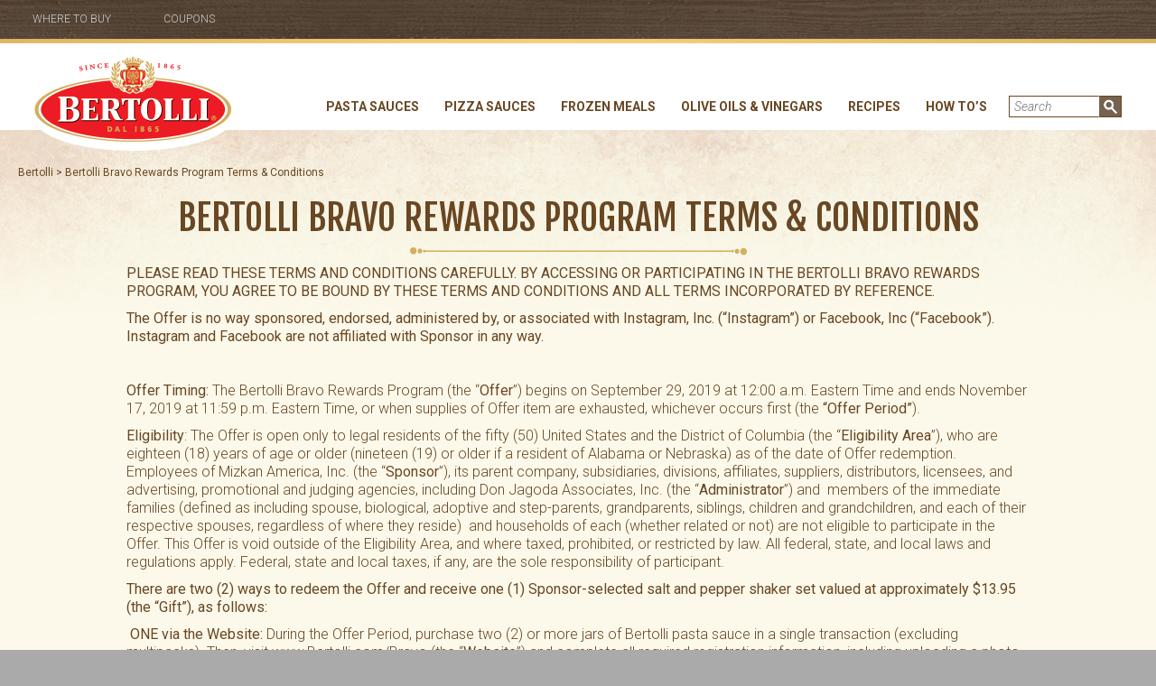

--- FILE ---
content_type: text/html; charset=UTF-8
request_url: https://bertolli.com/bertolli-bravo-rewards-program-terms-conditions/
body_size: 22530
content:
 
<!doctype html> 
<html lang="en-US" xmlns:fb="http://www.facebook.com/2008/fbml">
<head>
<script src="//consent.trustarc.com/autoblockasset/core.min.js?domain=bertolli.com"></script>
<script src="//consent.trustarc.com/autoblockoptout?domain=bertolli.com"></script>
<script async="async" type="text/javascript" crossorigin="" src='//consent.trustarc.com/notice?domain=bertolli.com&c=teconsent&js=nj&noticeType=bb&gtm=1&text=true'></script>
<meta charset="UTF-8">
<meta name="viewport" content="width=device-width, initial-scale=1">
<meta name="google-site-verification" content="xTTNJFaWFLKpbYZKHVjg3EkojIETH4mOIoX4Y9_QO3I" />
<link rel="profile" href="http://gmpg.org/xfn/11">
<link rel="alternate" href="https://bertollioliveoil.in/" hreflang="en-IN" />
<link rel="alternate" href="https://bertolli.com" hreflang="en-us" />
<link rel="alternate" hreflang="en" href="https://www.bertolli.com/"/>
<link rel="alternate" hreflang="x-default" href="https://www.bertolli.com/"/>

<meta name='robots' content='index, follow, max-image-preview:large, max-snippet:-1, max-video-preview:-1' />
	<style>img:is([sizes="auto" i], [sizes^="auto," i]) { contain-intrinsic-size: 3000px 1500px }</style>
	
	<!-- This site is optimized with the Yoast SEO plugin v26.6 - https://yoast.com/wordpress/plugins/seo/ -->
	<title>Bertolli Bravo Rewards Program Terms &amp; Conditions - Bertolli</title>
	<link rel="canonical" href="https://bertolli.com/bertolli-bravo-rewards-program-terms-conditions/" />
	<meta property="og:locale" content="en_US" />
	<meta property="og:type" content="article" />
	<meta property="og:title" content="Bertolli Bravo Rewards Program Terms &amp; Conditions - Bertolli" />
	<meta property="og:url" content="https://bertolli.com/bertolli-bravo-rewards-program-terms-conditions/" />
	<meta property="og:site_name" content="Bertolli" />
	<meta property="article:modified_time" content="2019-09-13T19:47:46+00:00" />
	<meta name="twitter:card" content="summary_large_image" />
	<script type="application/ld+json" class="yoast-schema-graph">{"@context":"https://schema.org","@graph":[{"@type":"WebPage","@id":"https://bertolli.com/bertolli-bravo-rewards-program-terms-conditions/","url":"https://bertolli.com/bertolli-bravo-rewards-program-terms-conditions/","name":"Bertolli Bravo Rewards Program Terms & Conditions - Bertolli","isPartOf":{"@id":"https://bertolli.com/#website"},"datePublished":"2019-09-13T18:00:27+00:00","dateModified":"2019-09-13T19:47:46+00:00","breadcrumb":{"@id":"https://bertolli.com/bertolli-bravo-rewards-program-terms-conditions/#breadcrumb"},"inLanguage":"en-US","potentialAction":[{"@type":"ReadAction","target":["https://bertolli.com/bertolli-bravo-rewards-program-terms-conditions/"]}]},{"@type":"BreadcrumbList","@id":"https://bertolli.com/bertolli-bravo-rewards-program-terms-conditions/#breadcrumb","itemListElement":[{"@type":"ListItem","position":1,"name":"Home","item":"https://bertolli.com/"},{"@type":"ListItem","position":2,"name":"Bertolli Bravo Rewards Program Terms &#038; Conditions"}]},{"@type":"WebSite","@id":"https://bertolli.com/#website","url":"https://bertolli.com/","name":"Bertolli","description":"","potentialAction":[{"@type":"SearchAction","target":{"@type":"EntryPoint","urlTemplate":"https://bertolli.com/?s={search_term_string}"},"query-input":{"@type":"PropertyValueSpecification","valueRequired":true,"valueName":"search_term_string"}}],"inLanguage":"en-US"}]}</script>
	<!-- / Yoast SEO plugin. -->


<link rel='dns-prefetch' href='//www.google.com' />
<link rel='dns-prefetch' href='//apps.bazaarvoice.com' />
<link rel='dns-prefetch' href='//fonts.googleapis.com' />
<link rel='stylesheet' id='wprm-public-css' href='https://bertolli.com/wp-content/plugins/wp-recipe-maker/dist/public-modern.css?ver=9.2.1' type='text/css' media='all' />
<link rel='stylesheet' id='wp-block-library-css' href='https://bertolli.com/wp-includes/css/dist/block-library/style.min.css?ver=6.8.3' type='text/css' media='all' />
<style id='classic-theme-styles-inline-css' type='text/css'>
/*! This file is auto-generated */
.wp-block-button__link{color:#fff;background-color:#32373c;border-radius:9999px;box-shadow:none;text-decoration:none;padding:calc(.667em + 2px) calc(1.333em + 2px);font-size:1.125em}.wp-block-file__button{background:#32373c;color:#fff;text-decoration:none}
</style>
<style id='safe-svg-svg-icon-style-inline-css' type='text/css'>
.safe-svg-cover{text-align:center}.safe-svg-cover .safe-svg-inside{display:inline-block;max-width:100%}.safe-svg-cover svg{fill:currentColor;height:100%;max-height:100%;max-width:100%;width:100%}

</style>
<style id='global-styles-inline-css' type='text/css'>
:root{--wp--preset--aspect-ratio--square: 1;--wp--preset--aspect-ratio--4-3: 4/3;--wp--preset--aspect-ratio--3-4: 3/4;--wp--preset--aspect-ratio--3-2: 3/2;--wp--preset--aspect-ratio--2-3: 2/3;--wp--preset--aspect-ratio--16-9: 16/9;--wp--preset--aspect-ratio--9-16: 9/16;--wp--preset--color--black: #000000;--wp--preset--color--cyan-bluish-gray: #abb8c3;--wp--preset--color--white: #ffffff;--wp--preset--color--pale-pink: #f78da7;--wp--preset--color--vivid-red: #cf2e2e;--wp--preset--color--luminous-vivid-orange: #ff6900;--wp--preset--color--luminous-vivid-amber: #fcb900;--wp--preset--color--light-green-cyan: #7bdcb5;--wp--preset--color--vivid-green-cyan: #00d084;--wp--preset--color--pale-cyan-blue: #8ed1fc;--wp--preset--color--vivid-cyan-blue: #0693e3;--wp--preset--color--vivid-purple: #9b51e0;--wp--preset--gradient--vivid-cyan-blue-to-vivid-purple: linear-gradient(135deg,rgba(6,147,227,1) 0%,rgb(155,81,224) 100%);--wp--preset--gradient--light-green-cyan-to-vivid-green-cyan: linear-gradient(135deg,rgb(122,220,180) 0%,rgb(0,208,130) 100%);--wp--preset--gradient--luminous-vivid-amber-to-luminous-vivid-orange: linear-gradient(135deg,rgba(252,185,0,1) 0%,rgba(255,105,0,1) 100%);--wp--preset--gradient--luminous-vivid-orange-to-vivid-red: linear-gradient(135deg,rgba(255,105,0,1) 0%,rgb(207,46,46) 100%);--wp--preset--gradient--very-light-gray-to-cyan-bluish-gray: linear-gradient(135deg,rgb(238,238,238) 0%,rgb(169,184,195) 100%);--wp--preset--gradient--cool-to-warm-spectrum: linear-gradient(135deg,rgb(74,234,220) 0%,rgb(151,120,209) 20%,rgb(207,42,186) 40%,rgb(238,44,130) 60%,rgb(251,105,98) 80%,rgb(254,248,76) 100%);--wp--preset--gradient--blush-light-purple: linear-gradient(135deg,rgb(255,206,236) 0%,rgb(152,150,240) 100%);--wp--preset--gradient--blush-bordeaux: linear-gradient(135deg,rgb(254,205,165) 0%,rgb(254,45,45) 50%,rgb(107,0,62) 100%);--wp--preset--gradient--luminous-dusk: linear-gradient(135deg,rgb(255,203,112) 0%,rgb(199,81,192) 50%,rgb(65,88,208) 100%);--wp--preset--gradient--pale-ocean: linear-gradient(135deg,rgb(255,245,203) 0%,rgb(182,227,212) 50%,rgb(51,167,181) 100%);--wp--preset--gradient--electric-grass: linear-gradient(135deg,rgb(202,248,128) 0%,rgb(113,206,126) 100%);--wp--preset--gradient--midnight: linear-gradient(135deg,rgb(2,3,129) 0%,rgb(40,116,252) 100%);--wp--preset--font-size--small: 13px;--wp--preset--font-size--medium: 20px;--wp--preset--font-size--large: 36px;--wp--preset--font-size--x-large: 42px;--wp--preset--spacing--20: 0.44rem;--wp--preset--spacing--30: 0.67rem;--wp--preset--spacing--40: 1rem;--wp--preset--spacing--50: 1.5rem;--wp--preset--spacing--60: 2.25rem;--wp--preset--spacing--70: 3.38rem;--wp--preset--spacing--80: 5.06rem;--wp--preset--shadow--natural: 6px 6px 9px rgba(0, 0, 0, 0.2);--wp--preset--shadow--deep: 12px 12px 50px rgba(0, 0, 0, 0.4);--wp--preset--shadow--sharp: 6px 6px 0px rgba(0, 0, 0, 0.2);--wp--preset--shadow--outlined: 6px 6px 0px -3px rgba(255, 255, 255, 1), 6px 6px rgba(0, 0, 0, 1);--wp--preset--shadow--crisp: 6px 6px 0px rgba(0, 0, 0, 1);}:where(.is-layout-flex){gap: 0.5em;}:where(.is-layout-grid){gap: 0.5em;}body .is-layout-flex{display: flex;}.is-layout-flex{flex-wrap: wrap;align-items: center;}.is-layout-flex > :is(*, div){margin: 0;}body .is-layout-grid{display: grid;}.is-layout-grid > :is(*, div){margin: 0;}:where(.wp-block-columns.is-layout-flex){gap: 2em;}:where(.wp-block-columns.is-layout-grid){gap: 2em;}:where(.wp-block-post-template.is-layout-flex){gap: 1.25em;}:where(.wp-block-post-template.is-layout-grid){gap: 1.25em;}.has-black-color{color: var(--wp--preset--color--black) !important;}.has-cyan-bluish-gray-color{color: var(--wp--preset--color--cyan-bluish-gray) !important;}.has-white-color{color: var(--wp--preset--color--white) !important;}.has-pale-pink-color{color: var(--wp--preset--color--pale-pink) !important;}.has-vivid-red-color{color: var(--wp--preset--color--vivid-red) !important;}.has-luminous-vivid-orange-color{color: var(--wp--preset--color--luminous-vivid-orange) !important;}.has-luminous-vivid-amber-color{color: var(--wp--preset--color--luminous-vivid-amber) !important;}.has-light-green-cyan-color{color: var(--wp--preset--color--light-green-cyan) !important;}.has-vivid-green-cyan-color{color: var(--wp--preset--color--vivid-green-cyan) !important;}.has-pale-cyan-blue-color{color: var(--wp--preset--color--pale-cyan-blue) !important;}.has-vivid-cyan-blue-color{color: var(--wp--preset--color--vivid-cyan-blue) !important;}.has-vivid-purple-color{color: var(--wp--preset--color--vivid-purple) !important;}.has-black-background-color{background-color: var(--wp--preset--color--black) !important;}.has-cyan-bluish-gray-background-color{background-color: var(--wp--preset--color--cyan-bluish-gray) !important;}.has-white-background-color{background-color: var(--wp--preset--color--white) !important;}.has-pale-pink-background-color{background-color: var(--wp--preset--color--pale-pink) !important;}.has-vivid-red-background-color{background-color: var(--wp--preset--color--vivid-red) !important;}.has-luminous-vivid-orange-background-color{background-color: var(--wp--preset--color--luminous-vivid-orange) !important;}.has-luminous-vivid-amber-background-color{background-color: var(--wp--preset--color--luminous-vivid-amber) !important;}.has-light-green-cyan-background-color{background-color: var(--wp--preset--color--light-green-cyan) !important;}.has-vivid-green-cyan-background-color{background-color: var(--wp--preset--color--vivid-green-cyan) !important;}.has-pale-cyan-blue-background-color{background-color: var(--wp--preset--color--pale-cyan-blue) !important;}.has-vivid-cyan-blue-background-color{background-color: var(--wp--preset--color--vivid-cyan-blue) !important;}.has-vivid-purple-background-color{background-color: var(--wp--preset--color--vivid-purple) !important;}.has-black-border-color{border-color: var(--wp--preset--color--black) !important;}.has-cyan-bluish-gray-border-color{border-color: var(--wp--preset--color--cyan-bluish-gray) !important;}.has-white-border-color{border-color: var(--wp--preset--color--white) !important;}.has-pale-pink-border-color{border-color: var(--wp--preset--color--pale-pink) !important;}.has-vivid-red-border-color{border-color: var(--wp--preset--color--vivid-red) !important;}.has-luminous-vivid-orange-border-color{border-color: var(--wp--preset--color--luminous-vivid-orange) !important;}.has-luminous-vivid-amber-border-color{border-color: var(--wp--preset--color--luminous-vivid-amber) !important;}.has-light-green-cyan-border-color{border-color: var(--wp--preset--color--light-green-cyan) !important;}.has-vivid-green-cyan-border-color{border-color: var(--wp--preset--color--vivid-green-cyan) !important;}.has-pale-cyan-blue-border-color{border-color: var(--wp--preset--color--pale-cyan-blue) !important;}.has-vivid-cyan-blue-border-color{border-color: var(--wp--preset--color--vivid-cyan-blue) !important;}.has-vivid-purple-border-color{border-color: var(--wp--preset--color--vivid-purple) !important;}.has-vivid-cyan-blue-to-vivid-purple-gradient-background{background: var(--wp--preset--gradient--vivid-cyan-blue-to-vivid-purple) !important;}.has-light-green-cyan-to-vivid-green-cyan-gradient-background{background: var(--wp--preset--gradient--light-green-cyan-to-vivid-green-cyan) !important;}.has-luminous-vivid-amber-to-luminous-vivid-orange-gradient-background{background: var(--wp--preset--gradient--luminous-vivid-amber-to-luminous-vivid-orange) !important;}.has-luminous-vivid-orange-to-vivid-red-gradient-background{background: var(--wp--preset--gradient--luminous-vivid-orange-to-vivid-red) !important;}.has-very-light-gray-to-cyan-bluish-gray-gradient-background{background: var(--wp--preset--gradient--very-light-gray-to-cyan-bluish-gray) !important;}.has-cool-to-warm-spectrum-gradient-background{background: var(--wp--preset--gradient--cool-to-warm-spectrum) !important;}.has-blush-light-purple-gradient-background{background: var(--wp--preset--gradient--blush-light-purple) !important;}.has-blush-bordeaux-gradient-background{background: var(--wp--preset--gradient--blush-bordeaux) !important;}.has-luminous-dusk-gradient-background{background: var(--wp--preset--gradient--luminous-dusk) !important;}.has-pale-ocean-gradient-background{background: var(--wp--preset--gradient--pale-ocean) !important;}.has-electric-grass-gradient-background{background: var(--wp--preset--gradient--electric-grass) !important;}.has-midnight-gradient-background{background: var(--wp--preset--gradient--midnight) !important;}.has-small-font-size{font-size: var(--wp--preset--font-size--small) !important;}.has-medium-font-size{font-size: var(--wp--preset--font-size--medium) !important;}.has-large-font-size{font-size: var(--wp--preset--font-size--large) !important;}.has-x-large-font-size{font-size: var(--wp--preset--font-size--x-large) !important;}
:where(.wp-block-post-template.is-layout-flex){gap: 1.25em;}:where(.wp-block-post-template.is-layout-grid){gap: 1.25em;}
:where(.wp-block-columns.is-layout-flex){gap: 2em;}:where(.wp-block-columns.is-layout-grid){gap: 2em;}
:root :where(.wp-block-pullquote){font-size: 1.5em;line-height: 1.6;}
</style>
<link rel='stylesheet' id='searchandfilter-css' href='https://bertolli.com/wp-content/plugins/search-filter/style.css?ver=1' type='text/css' media='all' />
<link rel='stylesheet' id='udefault-css' href='https://bertolli.com/wp-content/plugins/ultimate-wp-query-search-filter/themes/default.css?ver=all' type='text/css' media='all' />
<link rel='stylesheet' id='wprmp-public-css' href='https://bertolli.com/wp-content/plugins/wp-recipe-maker-premium/dist/public-elite.css?ver=9.1.0' type='text/css' media='all' />
<link rel='stylesheet' id='tag-groups-css-frontend-structure-css' href='https://bertolli.com/wp-content/plugins/tag-groups/assets/css/jquery-ui.structure.min.css?ver=2.0.3' type='text/css' media='all' />
<link rel='stylesheet' id='tag-groups-css-frontend-theme-css' href='https://bertolli.com/wp-content/plugins/tag-groups/assets/css/delta/jquery-ui.theme.min.css?ver=2.0.3' type='text/css' media='all' />
<link rel='stylesheet' id='tag-groups-css-frontend-css' href='https://bertolli.com/wp-content/plugins/tag-groups/assets/css/frontend.min.css?ver=2.0.3' type='text/css' media='all' />
<link rel='stylesheet' id='google-fonts-css' href='https://fonts.googleapis.com/css?family=Fjalla+One%7CNunito+Sans%7CRoboto%3A300%2C300i%2C400%2C400i%2C500%2C500i%2C700%2C700i%2C900%2C900i&#038;ver=6.8.3' type='text/css' media='all' />
<link rel='stylesheet' id='font-awesome-min-css' href='https://bertolli.com/wp-content/themes/bertolli/vendor/font-awesome/css/font-awesome.min.css?ver=6.8.3' type='text/css' media='all' />
<link rel='stylesheet' id='lightslider-min-css' href='https://bertolli.com/wp-content/themes/bertolli/vendor/lightslider/css/lightslider.min.css?ver=6.8.3' type='text/css' media='all' />
<link rel='stylesheet' id='jquery-modal-min-css' href='https://bertolli.com/wp-content/themes/bertolli/vendor/jquery-modal/jquery.modal.min.css?ver=6.8.3' type='text/css' media='all' />
<link rel='stylesheet' id='magnific-popup-css' href='https://bertolli.com/wp-content/themes/bertolli/vendor/Magnific-Popup/magnific-popup.css?ver=6.8.3' type='text/css' media='all' />
<link rel='stylesheet' id='main-bertolli-styles-css' href='https://bertolli.com/wp-content/themes/bertolli/dist/bertolli-custom.min.css?ver=6.8.3' type='text/css' media='all' />
<link rel='stylesheet' id='tablepress-default-css' href='https://bertolli.com/wp-content/plugins/tablepress/css/build/default.css?ver=2.2.5' type='text/css' media='all' />
<script type="text/javascript" src="https://bertolli.com/wp-content/themes/bertolli/vendor/jquery-3.2.1/jquery-3.2.1.min.js?ver=3.2.1" id="jquery-js"></script>
<script type="text/javascript" src="https://bertolli.com/wp-content/themes/bertolli/vendor/jquery-3.2.1/jquery-migrate-1.4.1.min.js?ver=1.4.1" id="jquery-migrate-js"></script>
<script type="text/javascript" src="https://bertolli.com/wp-content/plugins/tag-groups/assets/js/frontend.min.js?ver=2.0.3" id="tag-groups-js-frontend-js"></script>
<script type="text/javascript" src="https://www.google.com/recaptcha/api.js?ver=6.8.3" id="recaptcha-js"></script>
<script async src="https://apps.bazaarvoice.com/deployments/mizkanamerica/bertolli/production/en_US/bv.js?ver=6.8.3" type="text/javascript"></script>
<link rel="https://api.w.org/" href="https://bertolli.com/wp-json/" /><link rel="alternate" title="JSON" type="application/json" href="https://bertolli.com/wp-json/wp/v2/pages/5465" /><link rel='shortlink' href='https://bertolli.com/?p=5465' />
<link rel="alternate" title="oEmbed (JSON)" type="application/json+oembed" href="https://bertolli.com/wp-json/oembed/1.0/embed?url=https%3A%2F%2Fbertolli.com%2Fbertolli-bravo-rewards-program-terms-conditions%2F" />
<link rel="alternate" title="oEmbed (XML)" type="text/xml+oembed" href="https://bertolli.com/wp-json/oembed/1.0/embed?url=https%3A%2F%2Fbertolli.com%2Fbertolli-bravo-rewards-program-terms-conditions%2F&#038;format=xml" />
<script type="text/javascript">
	window._se_plugin_version = '8.1.9';
</script>
<style type="text/css"> .tippy-box[data-theme~="wprm"] { background-color: #333333; color: #FFFFFF; } .tippy-box[data-theme~="wprm"][data-placement^="top"] > .tippy-arrow::before { border-top-color: #333333; } .tippy-box[data-theme~="wprm"][data-placement^="bottom"] > .tippy-arrow::before { border-bottom-color: #333333; } .tippy-box[data-theme~="wprm"][data-placement^="left"] > .tippy-arrow::before { border-left-color: #333333; } .tippy-box[data-theme~="wprm"][data-placement^="right"] > .tippy-arrow::before { border-right-color: #333333; } .tippy-box[data-theme~="wprm"] a { color: #FFFFFF; } .wprm-comment-rating svg { width: 18px !important; height: 18px !important; } img.wprm-comment-rating { width: 90px !important; height: 18px !important; } body { --comment-rating-star-color: #343434; } body { --wprm-popup-font-size: 16px; } body { --wprm-popup-background: #ffffff; } body { --wprm-popup-title: #000000; } body { --wprm-popup-content: #444444; } body { --wprm-popup-button-background: #444444; } body { --wprm-popup-button-text: #ffffff; }</style><style type="text/css">.wprm-glossary-term {color: #5A822B;text-decoration: underline;cursor: help;}</style><style type="text/css">.wprm-recipe-template-snippet-basic-buttons {
    font-family: inherit; /* wprm_font_family type=font */
    font-size: 0.9em; /* wprm_font_size type=font_size */
    text-align: center; /* wprm_text_align type=align */
    margin-top: 0px; /* wprm_margin_top type=size */
    margin-bottom: 10px; /* wprm_margin_bottom type=size */
}
.wprm-recipe-template-snippet-basic-buttons a  {
    margin: 5px; /* wprm_margin_button type=size */
    margin: 5px; /* wprm_margin_button type=size */
}

.wprm-recipe-template-snippet-basic-buttons a:first-child {
    margin-left: 0;
}
.wprm-recipe-template-snippet-basic-buttons a:last-child {
    margin-right: 0;
}.wprm-recipe-template-basic {
    margin: 20px auto;
    background-color: #fafafa; /* wprm_background type=color */
    font-family: -apple-system, BlinkMacSystemFont, "Segoe UI", Roboto, Oxygen-Sans, Ubuntu, Cantarell, "Helvetica Neue", sans-serif; /* wprm_main_font_family type=font */
    font-size: 0.9em; /* wprm_main_font_size type=font_size */
    line-height: 1.5em; /* wprm_main_line_height type=font_size */
    color: #333333; /* wprm_main_text type=color */
    max-width: 650px; /* wprm_max_width type=size */
}
.wprm-recipe-template-basic a {
    color: #3498db; /* wprm_link type=color */
}
.wprm-recipe-template-basic p, .wprm-recipe-template-basic li {
    font-family: -apple-system, BlinkMacSystemFont, "Segoe UI", Roboto, Oxygen-Sans, Ubuntu, Cantarell, "Helvetica Neue", sans-serif; /* wprm_main_font_family type=font */
    font-size: 1em !important;
    line-height: 1.5em !important; /* wprm_main_line_height type=font_size */
}
.wprm-recipe-template-basic li {
    margin: 0 0 0 32px !important;
    padding: 0 !important;
}
.rtl .wprm-recipe-template-basic li {
    margin: 0 32px 0 0 !important;
}
.wprm-recipe-template-basic ol, .wprm-recipe-template-basic ul {
    margin: 0 !important;
    padding: 0 !important;
}
.wprm-recipe-template-basic br {
    display: none;
}
.wprm-recipe-template-basic .wprm-recipe-name,
.wprm-recipe-template-basic .wprm-recipe-header {
    font-family: -apple-system, BlinkMacSystemFont, "Segoe UI", Roboto, Oxygen-Sans, Ubuntu, Cantarell, "Helvetica Neue", sans-serif; /* wprm_header_font_family type=font */
    color: #000000; /* wprm_header_text type=color */
    line-height: 1.3em; /* wprm_header_line_height type=font_size */
}
.wprm-recipe-template-basic h1,
.wprm-recipe-template-basic h2,
.wprm-recipe-template-basic h3,
.wprm-recipe-template-basic h4,
.wprm-recipe-template-basic h5,
.wprm-recipe-template-basic h6 {
    font-family: -apple-system, BlinkMacSystemFont, "Segoe UI", Roboto, Oxygen-Sans, Ubuntu, Cantarell, "Helvetica Neue", sans-serif; /* wprm_header_font_family type=font */
    color: #212121; /* wprm_header_text type=color */
    line-height: 1.3em; /* wprm_header_line_height type=font_size */
    margin: 0 !important;
    padding: 0 !important;
}
.wprm-recipe-template-basic .wprm-recipe-header {
    margin-top: 1.2em !important;
}
.wprm-recipe-template-basic h1 {
    font-size: 2em; /* wprm_h1_size type=font_size */
}
.wprm-recipe-template-basic h2 {
    font-size: 1.8em; /* wprm_h2_size type=font_size */
}
.wprm-recipe-template-basic h3 {
    font-size: 1.2em; /* wprm_h3_size type=font_size */
}
.wprm-recipe-template-basic h4 {
    font-size: 1em; /* wprm_h4_size type=font_size */
}
.wprm-recipe-template-basic h5 {
    font-size: 1em; /* wprm_h5_size type=font_size */
}
.wprm-recipe-template-basic h6 {
    font-size: 1em; /* wprm_h6_size type=font_size */
}.wprm-recipe-template-basic {
	border-style: solid; /* wprm_border_style type=border */
	border-width: 0px; /* wprm_border_width type=size */
	border-color: #aaaaaa; /* wprm_border type=color */
	border-radius: 0px; /* wprm_border_radius type=size */
	padding: 10px;
}.wprm-recipe-template-compact-howto {
    margin: 20px auto;
    background-color: #fafafa; /* wprm_background type=color */
    font-family: -apple-system, BlinkMacSystemFont, "Segoe UI", Roboto, Oxygen-Sans, Ubuntu, Cantarell, "Helvetica Neue", sans-serif; /* wprm_main_font_family type=font */
    font-size: 0.9em; /* wprm_main_font_size type=font_size */
    line-height: 1.5em; /* wprm_main_line_height type=font_size */
    color: #333333; /* wprm_main_text type=color */
    max-width: 650px; /* wprm_max_width type=size */
}
.wprm-recipe-template-compact-howto a {
    color: #3498db; /* wprm_link type=color */
}
.wprm-recipe-template-compact-howto p, .wprm-recipe-template-compact-howto li {
    font-family: -apple-system, BlinkMacSystemFont, "Segoe UI", Roboto, Oxygen-Sans, Ubuntu, Cantarell, "Helvetica Neue", sans-serif; /* wprm_main_font_family type=font */
    font-size: 1em !important;
    line-height: 1.5em !important; /* wprm_main_line_height type=font_size */
}
.wprm-recipe-template-compact-howto li {
    margin: 0 0 0 32px !important;
    padding: 0 !important;
}
.rtl .wprm-recipe-template-compact-howto li {
    margin: 0 32px 0 0 !important;
}
.wprm-recipe-template-compact-howto ol, .wprm-recipe-template-compact-howto ul {
    margin: 0 !important;
    padding: 0 !important;
}
.wprm-recipe-template-compact-howto br {
    display: none;
}
.wprm-recipe-template-compact-howto .wprm-recipe-name,
.wprm-recipe-template-compact-howto .wprm-recipe-header {
    font-family: -apple-system, BlinkMacSystemFont, "Segoe UI", Roboto, Oxygen-Sans, Ubuntu, Cantarell, "Helvetica Neue", sans-serif; /* wprm_header_font_family type=font */
    color: #000000; /* wprm_header_text type=color */
    line-height: 1.3em; /* wprm_header_line_height type=font_size */
}
.wprm-recipe-template-compact-howto h1,
.wprm-recipe-template-compact-howto h2,
.wprm-recipe-template-compact-howto h3,
.wprm-recipe-template-compact-howto h4,
.wprm-recipe-template-compact-howto h5,
.wprm-recipe-template-compact-howto h6 {
    font-family: -apple-system, BlinkMacSystemFont, "Segoe UI", Roboto, Oxygen-Sans, Ubuntu, Cantarell, "Helvetica Neue", sans-serif; /* wprm_header_font_family type=font */
    color: #212121; /* wprm_header_text type=color */
    line-height: 1.3em; /* wprm_header_line_height type=font_size */
    margin: 0 !important;
    padding: 0 !important;
}
.wprm-recipe-template-compact-howto .wprm-recipe-header {
    margin-top: 1.2em !important;
}
.wprm-recipe-template-compact-howto h1 {
    font-size: 2em; /* wprm_h1_size type=font_size */
}
.wprm-recipe-template-compact-howto h2 {
    font-size: 1.8em; /* wprm_h2_size type=font_size */
}
.wprm-recipe-template-compact-howto h3 {
    font-size: 1.2em; /* wprm_h3_size type=font_size */
}
.wprm-recipe-template-compact-howto h4 {
    font-size: 1em; /* wprm_h4_size type=font_size */
}
.wprm-recipe-template-compact-howto h5 {
    font-size: 1em; /* wprm_h5_size type=font_size */
}
.wprm-recipe-template-compact-howto h6 {
    font-size: 1em; /* wprm_h6_size type=font_size */
}.wprm-recipe-template-compact-howto {
	border-style: solid; /* wprm_border_style type=border */
	border-width: 1px; /* wprm_border_width type=size */
	border-color: #777777; /* wprm_border type=color */
	border-radius: 0px; /* wprm_border_radius type=size */
	padding: 10px;
}.wprm-recipe-template-chic {
    margin: 20px auto;
    background-color: #fafafa; /* wprm_background type=color */
    font-family: -apple-system, BlinkMacSystemFont, "Segoe UI", Roboto, Oxygen-Sans, Ubuntu, Cantarell, "Helvetica Neue", sans-serif; /* wprm_main_font_family type=font */
    font-size: 0.9em; /* wprm_main_font_size type=font_size */
    line-height: 1.5em; /* wprm_main_line_height type=font_size */
    color: #333333; /* wprm_main_text type=color */
    max-width: 650px; /* wprm_max_width type=size */
}
.wprm-recipe-template-chic a {
    color: #3498db; /* wprm_link type=color */
}
.wprm-recipe-template-chic p, .wprm-recipe-template-chic li {
    font-family: -apple-system, BlinkMacSystemFont, "Segoe UI", Roboto, Oxygen-Sans, Ubuntu, Cantarell, "Helvetica Neue", sans-serif; /* wprm_main_font_family type=font */
    font-size: 1em !important;
    line-height: 1.5em !important; /* wprm_main_line_height type=font_size */
}
.wprm-recipe-template-chic li {
    margin: 0 0 0 32px !important;
    padding: 0 !important;
}
.rtl .wprm-recipe-template-chic li {
    margin: 0 32px 0 0 !important;
}
.wprm-recipe-template-chic ol, .wprm-recipe-template-chic ul {
    margin: 0 !important;
    padding: 0 !important;
}
.wprm-recipe-template-chic br {
    display: none;
}
.wprm-recipe-template-chic .wprm-recipe-name,
.wprm-recipe-template-chic .wprm-recipe-header {
    font-family: -apple-system, BlinkMacSystemFont, "Segoe UI", Roboto, Oxygen-Sans, Ubuntu, Cantarell, "Helvetica Neue", sans-serif; /* wprm_header_font_family type=font */
    color: #000000; /* wprm_header_text type=color */
    line-height: 1.3em; /* wprm_header_line_height type=font_size */
}
.wprm-recipe-template-chic h1,
.wprm-recipe-template-chic h2,
.wprm-recipe-template-chic h3,
.wprm-recipe-template-chic h4,
.wprm-recipe-template-chic h5,
.wprm-recipe-template-chic h6 {
    font-family: -apple-system, BlinkMacSystemFont, "Segoe UI", Roboto, Oxygen-Sans, Ubuntu, Cantarell, "Helvetica Neue", sans-serif; /* wprm_header_font_family type=font */
    color: #212121; /* wprm_header_text type=color */
    line-height: 1.3em; /* wprm_header_line_height type=font_size */
    margin: 0 !important;
    padding: 0 !important;
}
.wprm-recipe-template-chic .wprm-recipe-header {
    margin-top: 1.2em !important;
}
.wprm-recipe-template-chic h1 {
    font-size: 2em; /* wprm_h1_size type=font_size */
}
.wprm-recipe-template-chic h2 {
    font-size: 1.8em; /* wprm_h2_size type=font_size */
}
.wprm-recipe-template-chic h3 {
    font-size: 1.2em; /* wprm_h3_size type=font_size */
}
.wprm-recipe-template-chic h4 {
    font-size: 1em; /* wprm_h4_size type=font_size */
}
.wprm-recipe-template-chic h5 {
    font-size: 1em; /* wprm_h5_size type=font_size */
}
.wprm-recipe-template-chic h6 {
    font-size: 1em; /* wprm_h6_size type=font_size */
}.wprm-recipe-template-chic {
    font-size: 1em; /* wprm_main_font_size type=font_size */
	border-style: solid; /* wprm_border_style type=border */
	border-width: 1px; /* wprm_border_width type=size */
	border-color: #E0E0E0; /* wprm_border type=color */
    padding: 10px;
    background-color: #ffffff; /* wprm_background type=color */
    max-width: 950px; /* wprm_max_width type=size */
}
.wprm-recipe-template-chic a {
    color: #5A822B; /* wprm_link type=color */
}
.wprm-recipe-template-chic .wprm-recipe-name {
    line-height: 1.3em;
    font-weight: bold;
}
.wprm-recipe-template-chic .wprm-template-chic-buttons {
	clear: both;
    font-size: 0.9em;
    text-align: center;
}
.wprm-recipe-template-chic .wprm-template-chic-buttons .wprm-recipe-icon {
    margin-right: 5px;
}
.wprm-recipe-template-chic .wprm-recipe-header {
	margin-bottom: 0.5em !important;
}
.wprm-recipe-template-chic .wprm-nutrition-label-container {
	font-size: 0.9em;
}
.wprm-recipe-template-chic .wprm-call-to-action {
	border-radius: 3px;
}</style><script async src='https://www.google-analytics.com/analytics.js'></script><style type="text/css">.recentcomments a{display:inline !important;padding:0 !important;margin:0 !important;}</style><link rel="icon" href="https://bertolli.com/wp-content/uploads/2017/08/cropped-Bertolli_Logo_512x512-150x150.png" sizes="32x32" />
<link rel="icon" href="https://bertolli.com/wp-content/uploads/2017/08/cropped-Bertolli_Logo_512x512-300x300.png" sizes="192x192" />
<link rel="apple-touch-icon" href="https://bertolli.com/wp-content/uploads/2017/08/cropped-Bertolli_Logo_512x512-300x300.png" />
<meta name="msapplication-TileImage" content="https://bertolli.com/wp-content/uploads/2017/08/cropped-Bertolli_Logo_512x512-300x300.png" />
		<style type="text/css" id="wp-custom-css">
			.single-product .product-rtb .rtb img {max-height:90px}

.seal-wrapper {
	 flex: 1 1 0px;
   width: 100%;
}

@media (max-width: 768px) {
    .seal-wrapper {
        flex: auto;
    }
}

.product-rtb .frow .gutters {
	width: 100%;
}

.pasta-sauces .cat-links li {
    width: 30% !important;
}

@media (max-width: 991px) {
	.pasta-sauces .cat-links li {
			width: 100% !important;
	}
}

.nav-drop .nav-featured-product a, .nav-drop .nav-featured-product img {
    max-width: 120px !important;
}

.product-container-size {
  color: #333333;
  text-align: center;
  font-size: 14px;
}

@media (max-width: 640px) {
.product-container-size {
    font-size: 12px;
    padding: 0 10%;
  }
}

.ingredients-button-wrapper {
	padding-top: 30px;
	padding-bottom: 20px;
}

.oils-and-vinegars .cat-links li:first-child {
  margin-left: 0;
}

.page-products.frozen-meals .cat-links li:not(:nth-child(1)):not(:nth-child(2)):not(:nth-child(3)) {
  border-top: none;
}
.term-pizza-sauces .product-cat .hero {
	background-position: top right;
}
.term-pizza-sauces .product-cat .hero::after {
    content: "";
    background: rgba(0, 0, 0, 0.25);
    position: absolute;
    top: 0;
    left: 0;
    right: 0;
    bottom: 0;
    z-index: 1;
}
.term-pizza-sauces .product-cat .hero #hero-container {
	z-index: 10;
}

#teconsent {
	display: flex;
  justify-content: center;
	padding-top: 1rem;
	align-items: center;
}

#teconsent a:first-of-type {
  margin: 1rem;
}

#truste-consent-text a {
	color: white;
}

.term-pizza-sauces .product-cat section.secondary-hero {
	height: 330px;
}
@media screen and (min-width: 641px) and (max-width: 850px) {
    .term-pizza-sauces .product-cat section.secondary-hero {
        height: 350px;
    }
}
@media screen and (max-width: 640px) {
    .term-pizza-sauces .product-cat section.secondary-hero {
        min-height: 285px;
    }
}
.term-pizza-sauces .product-cat .related-howtos {
	padding-top: 35px;
}
.term-pizza-sauces section.secondary-hero #hero-container {
	margin-left: 0;
}
.term-pasta-sauces .product-cat .related-howtos {
    padding-top: 45px;
}		</style>
		

	
	<script>
			var loginStatus = "logout";
		var anonCount = 0;
	
	</script>

		
	
		
	<script type="application/ld+json">
	{"@context":"http://schema.org","@type":"BreadcrumbList","itemListElement":[{"@type":"ListItem","position":1,"item":{"@id":"https://bertolli.com","name":"Bertolli"}},{"@type":"ListItem","position":2,"item":{"@id":"https://bertolli.com/bertolli-bravo-rewards-program-terms-conditions/","name":"Bertolli Bravo Rewards Program Terms &#038; Conditions"}}]};
	</script><!-- Google Tag Manager -->
<script>(function(w,d,s,l,i){w[l]=w[l]||[];w[l].push({'gtm.start':
new Date().getTime(),event:'gtm.js'});var f=d.getElementsByTagName(s)[0],
j=d.createElement(s),dl=l!='dataLayer'?'&l='+l:'';j.async=true;j.src=
'https://www.googletagmanager.com/gtm.js?id='+i+dl;f.parentNode.insertBefore(j,f);
})(window,document,'script','dataLayer','GTM-WGXT8Q6');</script>
<!-- End Google Tag Manager -->

<!-- Facebook Pixel Code -->

<script>
	!function(f,b,e,v,n,t,s)
	{if(f.fbq)return;n=f.fbq=function(){n.callMethod?
	n.callMethod.apply(n,arguments):n.queue.push(arguments)};
	if(!f._fbq)f._fbq=n;n.push=n;n.loaded=!0;n.version='2.0';
	n.queue=[];t=b.createElement(e);t.async=!0;
	t.src=v;s=b.getElementsByTagName(e)[0];
	s.parentNode.insertBefore(t,s)}(window,document,'script',
	'https://connect.facebook.net/en_US/fbevents.js');
	fbq('init', '279743621179930');
	fbq('track', 'PageView');
</script>

<noscript>
	<img height="1" width="1" src="https://www.facebook.com/tr?id=279743621179930&ev=PageView&noscript=1"/>
</noscript>

<!-- End Facebook Pixel Code -->

<script>
/* Start of Swaven tag */
(function(e,d){try{var a=window.swnDataLayer=window.swnDataLayer||{};a.appId=e||a.appId,a.eventBuffer=a.eventBuffer||[],a.loadBuffer=a.loadBuffer||[],a.push=a.push||function(e){a.eventBuffer.push(e)},a.load=a.load||function(e){a.loadBuffer.push(e)},a.dnt=a.dnt!=null?a.dnt:d;var t=document.getElementsByTagName("script")[0],n=document.createElement("script");n.async=!0,n.src="//wtb-tag.mikmak.ai/scripts/"+a.appId+"/tag.min.js",t.parentNode.insertBefore(n,t)}catch(e){console.log(e)}}("668414624a8a1342db8c4074", false));
/* End of Swaven tag */
</script>
</head>

<body class="wp-singular page-template page-template-single-column-language-toggle page-template-single-column-language-toggle-php page page-id-5465 wp-theme-bertolli">
<div id="consent_blackbar"></div>
<!-- Google Tag Manager (noscript) -->
<noscript><iframe src="https://www.googletagmanager.com/ns.html?id=GTM-WGXT8Q6"
height="0" width="0" style="display:none;visibility:hidden"></iframe></noscript>
<!-- End Google Tag Manager (noscript) -->
  
  
  	<div id="" class="site-container">
		<a class="skip-link screen-reader-text" href="#content">Skip to content</a>

		<header id="masthead" class="site-header" role="banner">
			<div class="frow items-end">
				<div class="col-xs-1-1">
					<i class="fa fa-bars visible-sm visible-xs hamburger" aria-hidden="true"></i>
					<div class="site-branding">
						<a href="https://bertolli.com" rel="home"><img src="https://bertolli.com/wp-content/themes/bertolli/img/header-logo-2018.png" alt="Bertolli" height="95"></a>
					</div><!-- .site-branding -->

					
					<nav id="header-nav" class="header-nav nav-list-items-6" role="navigation">
						<section class="nav-wrap">
							<div class="search-bar">
								<form role="search" method="get" class="searchbox" action="https://bertolli.com/" onsubmit="return false;" data-track-event data-track-category="Search" data-track-action="Search Click" data-track-label="Search Query">
    <input type="search" class="searchbox-input reset" placeholder="Search" value="" name="s" title="Search" required>
    <input type="submit" class="searchbox-submit reset" value="">
</form>							</div>
							
							<nav id="main-nav" class="main-nav" role="navigation" itemscope itemtype="http://www.schema.org/SiteNavigationElement">
								<ul>
																			<li class="featured-product-nav pasta-sauce-nav menu-item menu-item-type-taxonomy menu-item-object-productcat menu-item-190 menu-item-has-children">
											<a href="https://bertolli.com/pasta-sauces/">Pasta Sauces</a>
																							<div class="nav-drop">
													<div class="frow">
																												<div class="subnav-container">
															<div class="frow">
																<div class="subnav-content">
																	<div class="sub-nav-title">Pasta Sauces</div>
																	<ul>
																		<div class="frow items-start">
																			<li class="nav-drop-item mobile-nav-only"><a href="https://bertolli.com/pasta-sauces/">Pasta Sauces Home</a></li>
																																																																																																																																															<div class="column">
																							<li class="nav-drop-item top"><a href="https://bertolli.com/pasta-sauces/ditalia/">Bertolli<sup>®</sup> d'Italia Sauces</a></li>
																																																																																																																																																																																									<li class="nav-drop-item bottom"><a href="https://bertolli.com/pasta-sauces/traditional-red/">Traditional Red Sauces</a></li>
																						</div>
																																																																																																																																																																																								<div class="column">
																							<li class="nav-drop-item top"><a href="https://bertolli.com/pasta-sauces/organic-pasta/">Organic Pasta Sauces</a></li>
																																																																																																																																																																																									<li class="nav-drop-item bottom"><a href="https://bertolli.com/pasta-sauces/alfredo-and-cream/">Alfredo and Cream Sauces</a></li>
																						</div>
																																																																																																																																																																																								<div class="column">
																							<li class="nav-drop-item top"><a href="/pasta-sauces/all-products">View All Sauces</a></li>
																																																																														</div>
																	</ul>
																</div>
																																																																																																																							<div class="nav-featured-product">
																		<a href="https://bertolli.com/pasta-sauces/bertolli-ditalia-alfredo/"><img src="https://bertolli.com/wp-content/uploads/2020/12/bertolli-dItalia-alfredo-1-0x120-c-default.png" alt="Bertolli<sup>®</sup> d&#8217;Italia Alfredo Sauce"></a>
																		<div class="sub-nav-title">Featured Product</div>
																		<div class="featured-title"><a href="https://bertolli.com/pasta-sauces/bertolli-ditalia-alfredo/">Bertolli<sup>®</sup> d&#8217;Italia Alfredo Sauce</a></div>
																	</div>
																															</div>
														</div>
																																																							</div>
												</div>
																					</li>
																			<li class=" menu-item menu-item-type-taxonomy menu-item-object-productcat menu-item-9759">
											<a href="https://bertolli.com/pizza-sauces/">Pizza Sauces</a>
																					</li>
																			<li class="featured-product-nav frozen-meals-nav menu-item menu-item-type-taxonomy menu-item-object-productcat menu-item-546 menu-item-has-children">
											<a href="https://bertolli.com/frozen-meals/">Frozen Meals</a>
																							<div class="nav-drop">
													<div class="frow">
																												<div class="subnav-container">
															<div class="frow">
																<div class="subnav-content">
																	<div class="sub-nav-title">Frozen Meals</div>
																	<ul>
																		<div class="frow items-start">
																			<li class="nav-drop-item mobile-nav-only"><a href="https://bertolli.com/frozen-meals/">Frozen Meals Home</a></li>
																																																																																																																																															<div class="column">
																							<li class="nav-drop-item top"><a href="/frozen-meals/appetizers/">Appetizers</a></li>
																																																																																																																																																																																									<li class="nav-drop-item bottom"><a href="/frozen-meals/oven-ready-bakes/">Oven Ready Bakes</a></li>
																						</div>
																																																																																																																																																																																								<div class="column">
																							<li class="nav-drop-item top"><a href="https://bertolli.com/frozen-meals/skillet-meals/">Skillet Meals</a></li>
																																																																																																																																																																																									<li class="nav-drop-item bottom"><a href="https://bertolli.com/frozen-meals/family-size-skillet-meals/">Family Size Skillet Meals</a></li>
																						</div>
																																																																																																																																																																																								<div class="column">
																							<li class="nav-drop-item top"><a href="https://bertolli.com/frozen-meals/microwaveable-pasta/">Microwaveable Pasta</a></li>
																																																																																																																																																																																									<li class="nav-drop-item bottom"><a href="/frozen-meals/all-products">View All Frozen Meals</a></li>
																						</div>
																																																																														</div>
																	</ul>
																</div>
																																																																																																																																																																														<div class="nav-featured-product">
																		<a href="https://bertolli.com/frozen-meals/bertolli-chicken-florentine-farfalle-2/"><img src="https://bertolli.com/wp-content/uploads/2017/07/Florentine-FS-front-0x120-c-default.png" alt="Bertolli<sup>®</sup> Family Size Chicken Florentine &amp; Farfalle"></a>
																		<div class="sub-nav-title">Featured Product</div>
																		<div class="featured-title"><a href="https://bertolli.com/frozen-meals/bertolli-chicken-florentine-farfalle-2/">Bertolli<sup>®</sup> Family Size Chicken Florentine &amp; Farfalle</a></div>
																	</div>
																															</div>
														</div>
																																																							</div>
												</div>
																					</li>
																			<li class="featured-product-nav oo-vinegar-nav menu-item menu-item-type-taxonomy menu-item-object-productcat menu-item-547 menu-item-has-children">
											<a href="https://bertolli.com/oils-and-vinegars/">Olive Oils &amp; Vinegars</a>
																							<div class="nav-drop">
													<div class="frow">
																												<div class="subnav-container">
															<div class="frow">
																<div class="subnav-content">
																	<div class="sub-nav-title">Olive Oils &amp; Vinegars</div>
																	<ul>
																		<div class="frow items-start">
																			<li class="nav-drop-item mobile-nav-only"><a href="https://bertolli.com/oils-and-vinegars/">Olive Oils &amp; Vinegars Home</a></li>
																																																																																																																																															<div class="column">
																							<li class="nav-drop-item top"><a href="/oils-and-vinegars/olives/">Olives</a></li>
																																																																																																																																																																																									<li class="nav-drop-item bottom"><a href="https://bertolli.com/oils-and-vinegars/olive-oils/">Olive Oils</a></li>
																						</div>
																																																																																																																																																																																								<div class="column">
																							<li class="nav-drop-item top"><a href="https://bertolli.com/oils-and-vinegars/olive-oil-sprays/">Olive Oil Sprays</a></li>
																																																																																																																																																																																									<li class="nav-drop-item bottom"><a href="https://bertolli.com/oils-and-vinegars/vinegars/">Vinegars</a></li>
																						</div>
																																																																																																																																																																																								<div class="column">
																							<li class="nav-drop-item top"><a href="/oils-and-vinegars/all-products/">View All</a></li>
																																																																														</div>
																	</ul>
																</div>
																																<div class="subnav-content oo101">
																	<div class="sub-nav-title mobile-separator"><span>Olive Oils 101</span></div>
																	<ul>
																		<div class="frow items-start">
																																																																																		<div class="column">
																							<li class="nav-drop-item top"><a href="https://bertolli.com/history-olive-oils/">History Of Olive Oils</a></li>
																																																																																																																												<li class="nav-drop-item bottom"><a href="https://bertolli.com/olive-oil-extraction-process/">Extraction Process</a></li>
																						</div>
																																																																																																																											<div class="column">
																							<li class="nav-drop-item top"><a href="https://bertolli.com/types-olive-oil/">Types of Olive Oil</a></li>
																																																																																																																												<li class="nav-drop-item bottom"><a href="https://bertolli.com/olive-oil-health-benefits/">Health Benefits</a></li>
																						</div>
																																																																																																																											<div class="column">
																							<li class="nav-drop-item top"><a href="https://bertolli.com/extra-virgin-olive-oil-tasting/">Olive Oil Tasting</a></li>
																																																																																																																												<li class="nav-drop-item bottom"><a href="https://bertolli.com/identifying-quality-extra-virgin-olive-oil/">Identifying Quality</a></li>
																						</div>
																																																																														</div>
																	</ul>
																</div>
																																																																																																																							<div class="nav-featured-product">
																		<a href="https://bertolli.com/oils-and-vinegars/extra-virgin-olive-oil/"><img src="https://bertolli.com/wp-content/uploads/2017/07/bertolli-extra-virgin-olive-oil-rich-taste-1-0x120-c-default.png" alt="Bertolli<sup>®</sup> Extra Virgin Olive Oil Rich Taste"></a>
																		<div class="sub-nav-title">Featured Product</div>
																		<div class="featured-title"><a href="https://bertolli.com/oils-and-vinegars/extra-virgin-olive-oil/">Bertolli<sup>®</sup> Extra Virgin Olive Oil Rich Taste</a></div>
																	</div>
																															</div>
														</div>
																																																							</div>
												</div>
																					</li>
																			<li class="recipes-nav menu-item menu-item-type-post_type menu-item-object-page menu-item-548 menu-item-has-children">
											<a href="https://bertolli.com/recipes/">Recipes</a>
																							<div class="nav-drop">
													<div class="frow">
																																											<div class="subnav-container">
																<div class="frow">
																
																																		
																																				<div class="subnav-content">
																																																							<ul>
																				<li class="nav-drop-item mobile-nav-only"><a href="https://bertolli.com/recipes/">View All Recipes</a></li>
																			</ul>
																																					<div class="sub-nav-title mobile-separator nav-courses"><span>Course</span></div>
																			<ul class="nav-courses">
																				<div class="frow items-start">
																					
																																																																																																																																																																																																																																																
																																																																																									<div class="column">
																																												<li class="nav-drop-item">
																																																																																											<a href="/recipes/appetizers-sides/">Appetizers/Sides</a>
																																														
																																													</li>
																																																																																																																																																																																																																																																																						
																																																																																								<li class="nav-drop-item">
																																																																																											<a href="/recipes/salad/">Salads</a>
																																														
																																													</li>
																																																																																																																																																																																																																																																																						
																																																																																								<li class="nav-drop-item">
																																																																																											<a href="/recipes/marinades-dressings/">Marinades/Dressings</a>
																																														
																																													</li>
																																																																																																																																																																																																																																																																						
																																																																																								<li class="nav-drop-item">
																																																																																											<a href="/recipes/entrees/">Entrées</a>
																																														
																																													</li>
																																																																																																																																																																																																																																																																						
																																																																																								<li class="nav-drop-item">
																																																																																											<a href="/recipes/desserts/">Desserts</a>
																																														
																																													</li>
																																													</div>
																																																															</div>
																			</ul>
																																				</div>
																																																				
																																				<div class="subnav-content">
																																																							<div class="sub-nav-title mobile-separator nav-dish-type"><span>Dish Type</span></div>
																			<ul class="nav-dish-type">
																				<div class="frow items-start">
																					
																																																																																																																																																																																																																																																																							
																																																																																									<div class="column">
																																												<li class="nav-drop-item">
																																																																																											<a href="/recipes/pasta/">Pasta</a>
																																														
																																															<ul class="submenu-tier-two">
																																																																																																																																																																																																																																											
																																																					<div class="column">
																																																				<li class="nav-drop-item">
																																																																																			<a href="/recipes/penne/">Penne</a>
																																																					</li>
																																																																																																																																																																																																																																											
																																																				<li class="nav-drop-item">
																																																																																			<a href="/recipes/spaghetti/">Spaghetti</a>
																																																					</li>
																																																	</ul>
																																													</li>
																																																																																																																																																																																																																																																																																													
																																																																																								<li class="nav-drop-item">
																																																																																											<a href="/recipes/pizza/">Pizza</a>
																																														
																																													</li>
																																													</div>
																																																															</div>
																			</ul>
																																				</div>
																																																				
																																				<div class="subnav-content">
																																																							<div class="sub-nav-title mobile-separator nav-ingredients"><span>Ingredients</span></div>
																			<ul class="nav-ingredients">
																				<div class="frow items-start">
																					
																																																																																																																																																																																																																																																
																																																																																									<div class="column">
																																												<li class="nav-drop-item">
																																																																																											<a href="/recipes/balsamic/">Balsamic</a>
																																														
																																													</li>
																																																																																																																																																																																																																																																																						
																																																																																								<li class="nav-drop-item">
																																																																																											<a href="/recipes/basil/">Basil</a>
																																														
																																													</li>
																																																																																																																																																																																																																																																																						
																																																																																								<li class="nav-drop-item">
																																																																																											<a href="/recipes/beef-veal/">Beef &amp; Veal</a>
																																														
																																													</li>
																																																																																																																																																																																																																																																																						
																																																																																								<li class="nav-drop-item">
																																																																																											<a href="/recipes/chicken/">Chicken</a>
																																														
																																													</li>
																																																																																																																																																																																																																																																																						
																																																																																								<li class="nav-drop-item">
																																																																																											<a href="/recipes/eggplant/">Eggplant</a>
																																														
																																													</li>
																																																																																																																																																																																																																																																																						
																																																																																								<li class="nav-drop-item">
																																																																																											<a href="/recipes/fish-seafood/">Fish &amp; Seafood</a>
																																														
																																													</li>
																																													</div>
																																																																																																																																																																																																																																																																						
																																																																																									<div class="column">
																																												<li class="nav-drop-item">
																																																																																											<a href="/recipes/mushroom/">Mushroom</a>
																																														
																																													</li>
																																																																																																																																																																																																																																																																						
																																																																																								<li class="nav-drop-item">
																																																																																											<a href="/recipes/pork/">Pork</a>
																																														
																																													</li>
																																																																																																																																																																																																																																																																						
																																																																																								<li class="nav-drop-item">
																																																																																											<a href="/recipes/sausage/">Sausage</a>
																																														
																																													</li>
																																																																																																																																																																																																																																																																						
																																																																																								<li class="nav-drop-item">
																																																																																											<a href="/recipes/shrimp/">Shrimp</a>
																																														
																																													</li>
																																																																																																																																																																																																																																																																						
																																																																																								<li class="nav-drop-item">
																																																																																											<a href="/recipes/vegetables/">Vegetables</a>
																																														
																																													</li>
																																													</div>
																																																															</div>
																			</ul>
																																				</div>
																																																				
																																				<div class="subnav-content">
																																																							<div class="sub-nav-title mobile-separator nav-special-diets"><span>Special Diets</span></div>
																			<ul class="nav-special-diets">
																				<div class="frow items-start">
																					
																																																																																																																																																																																																																																																																							
																																																																																									<div class="column">
																																												<li class="nav-drop-item">
																																																																																											<a href="/recipes/vegetarian/">Vegetarian</a>
																																														
																																													</li>
																																													</div>
																																																															</div>
																			</ul>
																																																				
																																																							<div class="sub-nav-title mobile-separator nav-seasonal"><span>Seasonal</span></div>
																			<ul class="nav-seasonal">
																				<div class="frow items-start">
																					
																																																																																																																																																																																																																																																
																																																																																									<div class="column">
																																												<li class="nav-drop-item">
																																																																																											<a href="/recipes/spring-summer/">Spring/Summer</a>
																																														
																																													</li>
																																																																																																																																																																																																																																																																						
																																																																																								<li class="nav-drop-item">
																																																																																											<a href="/recipes/fall-winter/">Fall/Winter</a>
																																														
																																													</li>
																																													</div>
																																																															</div>
																			</ul>
																																				</div>
																																																				
																																				<div class="subnav-content">
																																																							<div class="sub-nav-title mobile-separator nav-style"><span>Style</span></div>
																			<ul class="nav-style">
																				<div class="frow items-start">
																					
																																																																																																																																																																																																																																																
																																																																																									<div class="column">
																																												<li class="nav-drop-item">
																																																																																											<a href="/recipes/alfredo/">Alfredo</a>
																																														
																																													</li>
																																																																																																																																																																																																																																																																						
																																																																																								<li class="nav-drop-item">
																																																																																											<a href="/recipes/chimichurri/">Chimichurri</a>
																																														
																																													</li>
																																																																																																																																																																																																																																																																						
																																																																																								<li class="nav-drop-item">
																																																																																											<a href="/recipes/florentine/">Florentine</a>
																																														
																																													</li>
																																																																																																																																																																																																																																																																						
																																																																																								<li class="nav-drop-item">
																																																																																											<a href="/recipes/parm/">Parmigiano</a>
																																														
																																													</li>
																																																																																																																																																																																																																																																																						
																																																																																								<li class="nav-drop-item">
																																																																																											<a href="/recipes/spicy/">Spicy</a>
																																														
																																													</li>
																																													</div>
																																																															</div>
																			</ul>
																																				</div>
																																																				
																																				<div class="subnav-content">
																																																							<div class="sub-nav-title mobile-separator nav-total-time"><span>Total Time</span></div>
																			<ul class="nav-total-time">
																				<div class="frow items-start">
																					
																																																																																																																																																																																																																																																																							
																																																																																									<div class="column">
																																												<li class="nav-drop-item">
																																																																																											<a href="/recipes/under-30-minutes/">Under 30 Minutes</a>
																																														
																																													</li>
																																																																																																																																																																																																																																																																																													
																																																																																								<li class="nav-drop-item">
																																																																																											<a href="/recipes/30-60-minutes/">30-60 Minutes</a>
																																														
																																													</li>
																																																																																																																																																																																																																																																																																													
																																																																																								<li class="nav-drop-item">
																																																																																											<a href="/recipes/60-minutes/">60+ Minutes</a>
																																														
																																													</li>
																																													</div>
																																																															</div>
																			</ul>
																																				</div>
																																																			</div>
															</div>
																																									</div>
												</div>
																					</li>
																			<li class="how-to-nav menu-item menu-item-type-post_type menu-item-object-page menu-item-1633 menu-item-has-children">
											<a href="https://bertolli.com/how-to/">How To’s</a>
																							<div class="nav-drop">
													<div class="frow">
																																																									<div class="subnav-container">
																<div class="frow">
																	<div class="subnav-content">
																		<div class="sub-nav-title">How To’s</div>
																		<ul>
																			<div class="frow items-start">
																																									<li class="nav-drop-item"><a href="https://bertolli.com/how-to/essentials/">Essentials</a></li>
																																									<li class="nav-drop-item"><a href="https://bertolli.com/how-to/techniques/">Techniques</a></li>
																																									<li class="nav-drop-item"><a href="https://bertolli.com/how-to/charts-guides/">Charts &amp; Guides</a></li>
																																									<li class="nav-drop-item"><a href="https://bertolli.com/how-to/entertaining/">Entertaining</a></li>
																																									<li class="nav-drop-item"><a href="https://bertolli.com/how-to/seasonal/">Seasonal</a></li>
																																									<li class="nav-drop-item"><a href="https://bertolli.com/how-to/">View All How To's</a></li>
																																							</div>
																		</ul>
																	</div>
																</div>
															</div>
																											</div>
												</div>
																					</li>
																	</ul>
							</nav><!-- #main-nav -->
							<nav id="utility-nav" class="utility-nav" role="navigation">
								<ul class="utility-left">
																										<li class="utility-item-left menu-item menu-item-type-post_type menu-item-object-page menu-item-549">
										<a href="https://bertolli.com/where-to-buy/">Where to Buy</a>
									</li>
																																			<li class="utility-item-left menu-item menu-item-type-post_type menu-item-object-page menu-item-550">
										<a href="https://bertolli.com/coupons/">Coupons</a>
									</li>
																									</ul>
								<ul class="utility-right">
																																																		</ul>
							</nav><!-- #utility-nav -->
						</nav>
						</section>

				</div>
			</div>


					</header><!-- #masthead -->

		<!-- Breadcrumbs -->
		<div id="content" class="site-content">
											    <div class="breadcrumbs brown">
		    									    			        	<!-- Breadcrumb NavXT 7.3.0 -->
<span property="itemListElement" typeof="ListItem"><a property="item" typeof="WebPage" title="Go to Bertolli." href="https://bertolli.com" class="breadcrumb-home home"><span property="name">Bertolli</span></a><meta property="position" content="1"></span> &gt; <span property="itemListElement" typeof="ListItem"><span property="name">Bertolli Bravo Rewards Program Terms &#038; Conditions</span><meta property="position" content="2"></span>
			     								</div>

<section class="tos-section">
	
	<article class="sclt">
				<div class="frow frow-1000">
		

		
			<div class="body-copy" data-language="English">
				<h1 class="separator">Bertolli Bravo Rewards Program Terms & Conditions</h1>
				<p><strong>PLEASE READ THESE TERMS AND CONDITIONS CAREFULLY. BY ACCESSING OR PARTICIPATING IN THE BERTOLLI BRAVO REWARDS PROGRAM, YOU AGREE TO BE BOUND BY THESE TERMS AND CONDITIONS AND ALL TERMS INCORPORATED BY REFERENCE. </strong></p>
<p><strong>The Offer is no way sponsored, endorsed, administered by, or associated with Instagram, Inc. (“Instagram”) or Facebook, Inc (“Facebook”). Instagram and Facebook are not affiliated with Sponsor in any way.</strong></p>
<p>&nbsp;</p>
<p><strong>Offer Timing:</strong> The Bertolli Bravo Rewards Program (the “<strong>Offer</strong>”) begins on September 29, 2019 at 12:00 a.m. Eastern Time and ends November 17, 2019 at 11:59 p.m. Eastern Time, or when supplies of Offer item are exhausted, whichever occurs first (the <strong>“Offer Period”</strong>).</p>
<p><strong>Eligibility</strong>: The Offer is open only to legal residents of the fifty (50) United States and the District of Columbia (the “<strong>Eligibility Area</strong>”), who are eighteen (18) years of age or older (nineteen (19) or older if a resident of Alabama or Nebraska) as of the date of Offer redemption. Employees of Mizkan America, Inc. (the “<strong>Sponsor</strong>”), its parent company, subsidiaries, divisions, affiliates, suppliers, distributors, licensees, and advertising, promotional and judging agencies, including Don Jagoda Associates, Inc. (the “<strong>Administrator</strong>”) and  members of the immediate families (defined as including spouse, biological, adoptive and step-parents, grandparents, siblings, children and grandchildren, and each of their respective spouses, regardless of where they reside)  and households of each (whether related or not) are not eligible to participate in the Offer. This Offer is void outside of the Eligibility Area, and where taxed, prohibited, or restricted by law. All federal, state, and local laws and regulations apply. Federal, state and local taxes, if any, are the sole responsibility of participant.</p>
<p><strong>There are two (2) ways to redeem the Offer and receive one (1) Sponsor-selected salt and pepper shaker set valued at approximately $13.95 (the “Gift”), as follows: </strong></p>
<p><strong> </strong><strong>ONE via the Website: </strong>During the Offer Period, purchase two (2) or more jars of Bertolli pasta sauce in a single transaction (excluding multipacks). Then, visit www.Bertolli.com/Bravo (the “<strong>Website</strong>”) and complete all required registration information, including uploading a photo of your original itemized, store-identified, dated cash register receipt that contains the two (2) Bertolli pasta sauces purchased during the Offer Period circled (the “<strong>Receipt</strong>”) OR</p>
<p><strong>TWO via mail-in: </strong>During the Offer Period, purchase two (2) or more jars of Bertolli pasta sauce in a single transaction (excluding multipacks). Then, visit the Website to download a Bertolli Bravo Rewards Program Claim Form (the “<strong>Claim Form</strong>”). Then, print out and send your Claim Form and Receipt (the “<strong>Offer Submission</strong>”) via U.S. mail, to:</p>
<p><strong>       Bertolli Bravo Rewards Program</strong></p>
<p><strong>       P.O. Box 7740</strong></p>
<p><strong>       Melville, NY 11775-7740</strong></p>
<p>Offer must be redeemed online or postmarked by November 30, 2019 (and request received by December 7, 2019, for Offers redeemed via mail). If the Receipt is illegible, a copy, does not have the products clearly circled, or is otherwise non-compliant with the Receipt requirements described herein, then a Gift will NOT be issued. <strong>Receipt must contain at least two (2) Bertolli pasta sauce products to receive Gift. If Receipt contains four (4) or more Bertolli pasta sauce products (excluding multipacks), participant will receive two (2) Gifts.</strong></p>
<p><strong> </strong><strong>Conditions and Disclaimers:</strong></p>
<p>Offer valid while supplies last.<strong> Limit two (2) Gifts per household</strong>. Gifts will be mailed to the address provided at time of registration (or included on the Claim Form) within approximately 8-10 weeks after receipt by Sponsor. The Offer is valid only for consumer use, not for resale or for commercial or reseller accounts. This Offer is (i) not redeemable for cash or cash equivalents; (ii) is not valid on past or pre-ordered purchases. This Offer is subject to change or discontinuation without notice. Offer cannot be combined with, and is not valid with, any other rebate, offer, discount, promotion or program.</p>
<p>Information submitted in connection with the Offer will be treated in accordance with these Terms and Conditions and Sponsor’s Privacy Policy (as may be amended from time to time), currently located at http://www.villabertolli.com/privacy-policy. By redeeming the Offer, each participant agrees that Sponsor may share participant’s personal information with its affiliates for the purpose of Gift fulfillment.</p>
<p>Use of automated computer programs and other automatic means to participate in the Offer is prohibited. Any attempt by any participant to obtain more than the stated number of Offers by using multiple/different email addresses, identities, mailing addresses, registrations and logins, or any other methods will void such Offer redemptions. Fraudulent submission of multiple requests could result in federal prosecution under the U.S. Mail Fraud Statutes (18 USC. Sections 1341 and 1342) or other applicable laws. Normal Internet access and usage/data charges imposed by your online/phone service may apply. Sponsor reserves the right to substitute the one (1) Sponsor-selected salt shaker and pepper shaker set with an alternate Gift of equal or greater value in the event that the one (1) Sponsor-selected salt and pepper shaker set becomes unavailable for any reason.</p>
<p>Offer redemptions generated by script or bot are not eligible. Sponsor is not responsible for any Offers/Claim Forms or Gifts that are returned as undeliverable.</p>
<p>If in the judgment of Sponsor, the Offer is compromised by viruses, bugs, non-authorized human intervention or other causes, which in Sponsor’s judgment, may corrupt the administration, security, or fairness of the Offer, Sponsor reserves the right, in its sole discretion, to modify, discontinue, suspend or terminate the Offer or to otherwise proceed in a manner it deems fair and reasonable in Sponsor’s sole discretion, and all Offers/Claim Forms properly submitted prior to cancellation will be fulfilled. Sponsor, Administrator, and each of their respective parent, subsidiary and affiliate companies are not responsible for late, misdirected, or incomplete Offers/Claim Forms; or printing errors; or lost, late, mutilated, misdirected, non-delivered or postage due mail; or computer system, phone line, hardware, software or program malfunctions; or other errors, failures or delays in computer transmissions or network connections that are human or technical in nature. Sponsor, Administrator, Instagram, Facebook, and each of their respective parent, subsidiary and affiliate companies assume no responsibility or liability for damages, losses or injury resulting from the Offer.</p>
<p>&nbsp;</p>
<p>ALL GIFTS ARE AWARDED “AS IS” AND WITHOUT ANY WARRANTY OF ANY KIND, EXPRESS OR IMPLIED (INCLUDING, WITHOUT LIMITATION, ANY IMPLIED WARRANTY OF MERCHANTABILITY OR FITNESS FOR A PARTICULAR PURPOSE), AND ALL SUCH WARRANTIES ARE HEREBY DISCLAIMED.</p>
<p>As a condition of participating in this Offer, participant: (1) agrees that all issues and questions concerning the construction, validity, interpretation and enforceability of these Official Terms and Conditions, participant’s rights and obligations, or the rights and obligations of the Sponsor in connection with the Offer, shall be governed by, and construed in accordance with, the laws of State of Illinois, without giving effect to any choice of law or conflict of law rules; (2) consents to the jurisdiction and venue of the federal, state and local courts for Cook County, Illinois; (3) agrees that any and all claims, judgments and rewards shall be limited to actual out-of-pocket costs incurred, including costs associated with participating in this Offer, but in no event attorneys’ fees; (4) agrees that under no circumstances will participant be permitted to seek recovery for, and participant hereby waives all rights to claim, punitive, incidental and consequential damages and any other damages, other than for actual out-of-pocket expenses, and waives any and all rights to have damages multiplied or otherwise increased; and (5) agrees to be bound by these Terms and Conditions and the decisions of the Sponsor, which are final and binding, without right of appeal, with respect to all aspects of the Offer, including without limitation, eligibility of participants and validity of Offer requests.</p>
<p>SOME JURISDICTIONS DO NOT ALLOW THE LIMITATIONS OR EXCLUSION OF LIABILITY FOR INCIDENTAL OR CONSEQUENTIAL DAMAGES, SO PORTIONS OF THE ABOVE MAY NOT APPLY TO YOU.</p>
<p>If any provision of these Terms and Conditions is found to be unlawful, void, or for any reason unenforceable, then that provision shall be deemed severable from these Terms and Conditions and shall not affect the validity and enforceability of any remaining provisions.</p>
<p>These Terms and Conditions constitute the entire agreement between Offer participants and the Sponsor pertaining to the subject matter hereof and supersedes all prior or other arrangements, understandings, negotiations and discussions, whether oral or written.  No waiver of any of the provisions of these Official Terms and Conditions shall be deemed or shall constitute a waiver of any other provisions hereof (whether or not similar), nor shall waiver constitute a continuing waiver unless otherwise expressly provided.</p>
<p><strong>SPONSOR/ADMINISTRATOR: </strong>The Sponsor of the Offer is Mizkan America, Inc., 1661 Feehanville Drive, Suite 200, Mt. Prospect, IL 60056. The Administrator of the Offer is Don Jagoda Associates, Inc., 100 Marcus Drive, Melville, NY 11747.</p>
<p>This Offer may not be published in any coupon/promotions magazines, websites, flyers or elsewhere without written permission of Sponsor.</p>
<p>Any questions, comments or complaints regarding this Sweepstakes must be directed to the Sponsor or Administrator only, and NOT to Instagram or Facebook.</p>
<pre></pre>

			</div>
				</div>
	</article>
	
	</section>
	<!--FAQ Section -->
	
<!--End FAQ Section -->

<!-- Remove Email Signup Module -->


	<!-- #content -->

	<footer id="colophon" class="site-footer" role="contentinfo">
		<section class="footer-top">
			<nav id="footer-nav" class="footer-nav" role="navigation">
				<ul class="frow">
													<li class="col-md-2-6 col-sm-1-4">
								<h5>Products</h5>
																	<ul>
																					<li class="menu-item menu-item-type-taxonomy menu-item-object-productcat menu-item-1027"><a href="https://bertolli.com/pasta-sauces/">Pasta Sauces</a></li>
																					<li class="menu-item menu-item-type-taxonomy menu-item-object-productcat menu-item-1028"><a href="https://bertolli.com/frozen-meals/">Frozen Meals</a></li>
																					<li class="menu-item menu-item-type-taxonomy menu-item-object-productcat menu-item-1029"><a href="https://bertolli.com/oils-and-vinegars/">Olive Oils &amp; Vinegars</a></li>
																			</ul>
															</li>
													<li class="col-md-2-6 col-sm-1-4">
								<h5>Inspiration</h5>
																	<ul>
																					<li class="menu-item menu-item-type-post_type menu-item-object-page menu-item-1030"><a href="https://bertolli.com/our-story/">Our Story</a></li>
																					<li class="menu-item menu-item-type-post_type menu-item-object-page menu-item-1032"><a href="https://bertolli.com/recipes/">Recipes</a></li>
																					<li class="menu-item menu-item-type-post_type menu-item-object-page menu-item-1634"><a href="https://bertolli.com/how-to/">How To’s</a></li>
																			</ul>
															</li>
													<li class="col-md-2-6 col-sm-1-4">
								<h5>About Bertolli</h5>
																	<ul>
																					<li class="menu-item menu-item-type-post_type menu-item-object-page menu-item-1035"><a href="https://bertolli.com/contact-us/">Contact Us</a></li>
																					<li class="menu-item menu-item-type-post_type menu-item-object-page menu-item-1036"><a href="https://bertolli.com/where-to-buy/">Where to Buy</a></li>
																					<li class="menu-item menu-item-type-post_type menu-item-object-page menu-item-1037"><a href="https://bertolli.com/coupons/">Coupons</a></li>
																					<li class="menu-item menu-item-type-post_type menu-item-object-page menu-item-1038"><a href="https://bertolli.com/faq/">FAQs</a></li>
																					<li class="menu-item menu-item-type-post_type menu-item-object-page menu-item-1039"><a href="https://bertolli.com/press-releases/">Media/Press Releases</a></li>
																					<li class="menu-item menu-item-type-custom menu-item-object-custom menu-item-1040"><a href="/site-map">Sitemap</a></li>
																					<li class="menu-item menu-item-type-post_type menu-item-object-page menu-item-1034"><a href="https://bertolli.com/international/">International Site</a></li>
																			</ul>
															</li>
										</ul>
			</nav>
			<section class="footer-social">
				<div class="body-copy">Join The Conversation</div>
				<div class="footer-social-list">
					<div class="frow">
						<div class="col-md-1-1">
							<ul>
																	<li class="facebook-icon"><a data-mobile-url="fb://page/353114271653" href="https://www.facebook.com/Bertolli"><i class="fa fa-facebook-f fa-2x" aria-hidden="true"></i></a></li>
																	<li class="instagram-icon"><a  href="https://www.instagram.com/bertolli_us/"><i class="fa fa-instagram fa-2x" aria-hidden="true"></i></a></li>
																	<li class="twitter-icon"><a  href="https://twitter.com/bertolli"><i class="fa fa-twitter fa-2x" aria-hidden="true"></i></a></li>
																	<li class="pinterest-icon"><a  href="https://www.pinterest.com/Bertolli/"><i class="fa fa-pinterest-p fa-2x" aria-hidden="true"></i></a></li>
																	<li class="youtube-icon"><a  href="https://www.youtube.com/user/BertolliOliveOil"><i class="fa fa-youtube-play fa-2x" aria-hidden="true"></i></a></li>
															</ul>
						</div>
					</div>
				</div>
			</section>
		</section>
		<section class="footer-bottom">
			<div class="frow centered">
				<div class="col-xs-1-1">
					<div class="frow">
						<div class="col-xs-1-1">
							<nav id="secondary-footer-nav" class="secondary-footer-nav" role="navigation">
								<ul>
																											<li><a  class="menu-item menu-item-type-post_type menu-item-object-page menu-item-3476" href="https://bertolli.com/terms-of-service/">Terms of Service</a></li>										
																																				<li><a  class="menu-item menu-item-type-post_type menu-item-object-page menu-item-9608" href="https://bertolli.com/privacy-policy/">Privacy Policy</a></li>										
																																				<li class="evidon-notice-link site-footer-link-adChoices menu-item menu-item-type-custom menu-item-object-custom menu-item-1043"></li>
																									</ul>
							</nav>
						</div>
					</div>
					<div class="frow">
						<div class="col-md-11-12 col-xs-4-5">
															<div class="disclaimer-text">
									
								</div>
														<div class="site-info">
																	<div class="sitewide_disclaimer">
										<p>©&nbsp;2026 Mizkan America, Inc. United States This website is directed only to U.S. consumers for products and services of Mizkan America, Inc. United States. This website is not directed to consumers outside of the U.S.</p>

									</div>
															</div><!-- .site-info -->
						</div>
					</div>
				</div>
			</div>
		</section>
		<div id="teconsent"></div>
	</footer><!-- #colophon -->
					<div id="international-modal" class="international-module mfp-hide">
	<h3 class="international-module-h3 separator">select your bertolli<sup><sup><sup><sup><sup>®</sup></sup></sup></sup></sup> experience</h3>
	<div class="international-module-copy">Customers all over the world choose Bertolli<sup>&reg;</sup> for Italian-inspired recipes and authentic flavor.  Continue to our U.S. site or select 'International' below to choose your country. 
</div>
	<a class="cta" id="" href="https://bertolli.com/international/"  target="_new"><div>International</div></a>
	<a class="cta" id="usa_cta_id" href="https://bertolli.com/"  ><div>continue to U.S.</div></a>
</div>				<div id="account-management-modal" class="account-management-module modal mfp-hide">
	<div class="disconnect-hide">
		<div class="copy">Would you like to disconnect your Facebook account from our website? Your favorites will no longer be saved across devices.</div>
		<button class="cta fb-cta" onclick="fbDisconnectConfirmation();" data-track-event data-track-category="CTA" data-track-action="Facebook Click" data-track-label="Disconnect">
			<div>
				Disconnect Facebook
			</div>
		</button>
		<div class="frow">
			<div class="divider">
				<span>OR</span>
			</div>
		</div>
		<div class="copy">Would you like to log out of Facebook? Favorites will no longer be saved across devices.</div>
		<button class="cta fb-cta" onclick="fbLoginOut();" data-track-event data-track-category="CTA" data-track-action="Facebook Click" data-track-label="Log Out">
			<div>
				Log Out of Facebook
			</div>
		</button>
	</div>
	<div class="disconnect-show">
		<div class="copy">Are you should you wante to disconnect your account?<br>All your favorites will be deleted and cannot be restored.</div>
		<button class="cta" onclick="fbDisconnect();">
			<div>
				Disconnect
			</div>
		</button>
		<div class="frow">
			<div class="divider">
				<span>OR</span>
			</div>
		</div>
		<div class="copy"></div>
		<button class="cta fb-cta" onclick="fbDisconnectCancel();">
			<div>
				Cancel
			</div>
		</button>
	</div>
</div>				<div id="signin-modal" class="signin-module modal mfp-hide">
	<h2>Save Across Devices</h2>
	<div class="copy">You can't save the aroma of your favorite meal, but you can save the recipe!<br>Create an account now to start saving your favorite recipes, products and how-to's across all of your devices.</div>
	<button class="cta fb-cta" onclick="fbLoginOut();" data-track-event data-track-category="CTA" data-track-action="Facebook Click" data-track-label="Log In">
		<div>
			Log In with Facebook
		</div>
	</button>
</div>	</div><!-- #page -->
<script type="text/javascript">
	var gaPageName = "Bertolli Bravo Rewards Program Terms &#038; Conditions";
</script>
<!-- floodlight / tracking pixels -->
<div class="floodlights">
<script type="text/javascript">
			
							
			 
</script>
</div>
<!-- end floodlight / tracking pixels -->

<script type="speculationrules">
{"prefetch":[{"source":"document","where":{"and":[{"href_matches":"\/*"},{"not":{"href_matches":["\/wp-*.php","\/wp-admin\/*","\/wp-content\/uploads\/*","\/wp-content\/*","\/wp-content\/plugins\/*","\/wp-content\/themes\/bertolli\/*","\/*\\?(.+)"]}},{"not":{"selector_matches":"a[rel~=\"nofollow\"]"}},{"not":{"selector_matches":".no-prefetch, .no-prefetch a"}}]},"eagerness":"conservative"}]}
</script>
<script>(function(){var s=document.createElement('script');var e = !document.body ? document.querySelector('head'):document.body;s.src='https://acsbapp.com/apps/app/dist/js/app.js';s.setAttribute('data-source', 'WordPress');s.setAttribute('data-plugin-version', '2.12');s.defer=true;s.onload=function(){acsbJS.init({
                statementLink     : '',
                footerHtml        : '',
                hideMobile        : false,
                hideTrigger       : false,
                language          : 'en',
                position          : 'right',
                leadColor         : '#146FF8',
                triggerColor      : '#146FF8',
                triggerRadius     : '50%',
                triggerPositionX  : 'right',
                triggerPositionY  : 'bottom',
                triggerIcon       : 'people',
                triggerSize       : 'medium',
                triggerOffsetX    : 20,
                triggerOffsetY    : 20,
                mobile            : {
                    triggerSize       : 'small',
                    triggerPositionX  : 'right',
                    triggerPositionY  : 'bottom',
                    triggerOffsetX    : 10,
                    triggerOffsetY    : 10,
                    triggerRadius     : '50%'
                }
            });
        };
    e.appendChild(s);}());</script><script type="text/javascript" id="wprm-public-js-extra">
/* <![CDATA[ */
var wprm_public = {"endpoints":{"analytics":"https:\/\/bertolli.com\/wp-json\/wp-recipe-maker\/v1\/analytics","manage":"https:\/\/bertolli.com\/wp-json\/wp-recipe-maker\/v1\/manage"},"settings":{"features_comment_ratings":true,"template_color_comment_rating":"#343434","instruction_media_toggle_default":"on","video_force_ratio":false,"analytics_enabled":false,"google_analytics_enabled":false,"print_new_tab":true},"post_id":"5465","home_url":"https:\/\/bertolli.com\/","print_slug":"wprm_print","permalinks":"\/%postname%\/","ajax_url":"https:\/\/bertolli.com\/wp-admin\/admin-ajax.php","nonce":"1d38706bde","api_nonce":"a67f524c9c","translations":{"Select a collection":"Select a collection","Select a column":"Select a column","Select a group":"Select a group","Shopping List":"Shopping List","Print":"Print","Print Collection":"Print Collection","Print Recipes":"Print Recipes","Hide Nutrition Facts":"Hide Nutrition Facts","Show Nutrition Facts":"Show Nutrition Facts","Are you sure you want to remove all items from this collection?":"Are you sure you want to remove all items from this collection?","Clear Items":"Clear Items","Description for this collection:":"Description for this collection:","Change Description":"Change Description","Set Description":"Set Description","Save to my Collections":"Save to my Collections","None":"None","Blue":"Blue","Red":"Red","Green":"Green","Yellow":"Yellow","Note":"Note","Color":"Color","Name":"Name","Ingredients":"Ingredients","cup":"cup","olive oil":"olive oil","Add Ingredient":"Add Ingredient","Edit Ingredients":"Edit Ingredients","Text":"Text","Nutrition Facts (per serving)":"Nutrition Facts (per serving)","Add Column":"Add Column","Edit Columns":"Edit Columns","Add Group":"Add Group","Edit Groups":"Edit Groups","Add Item":"Add Item","Remove Items":"Remove Items","Columns & Groups":"Columns & Groups","Remove All Items":"Remove All Items","Stop Removing Items":"Stop Removing Items","Actions":"Actions","Click to add:":"Click to add:","Drag and drop to add:":"Drag and drop to add:","Load more...":"Load more...","Search Recipes":"Search Recipes","Search Ingredients":"Search Ingredients","Add Custom Recipe":"Add Custom Recipe","Add Note":"Add Note","Add from Collection":"Add from Collection","Start typing to search...":"Start typing to search...","Your Collections":"Your Collections","Editing User":"Editing User","Cancel":"Cancel","Go Back":"Go Back","Edit Item":"Edit Item","Change Name":"Change Name","Move Left":"Move Left","Move Right":"Move Right","Duplicate":"Duplicate","Delete Column":"Delete Column","Are you sure you want to delete?":"Are you sure you want to delete?","Click to set name":"Click to set name","Set a new amount for this ingredient:":"Set a new amount for this ingredient:","Set the number of servings":"Set the number of servings","servings":"servings","View Recipe":"View Recipe","Edit Custom Recipe":"Edit Custom Recipe","Edit Note":"Edit Note","Duplicate Item":"Duplicate Item","Change Servings":"Change Servings","Remove Item":"Remove Item","Move Up":"Move Up","Move Down":"Move Down","Delete Group":"Delete Group","Nutrition Facts":"Nutrition Facts","Click to confirm...":"Click to confirm...","Are you sure you want to delete all items in":"Are you sure you want to delete all items in","Stop Editing":"Stop Editing","Recipe":"Recipe","Regenerate Shopping List":"Regenerate Shopping List","Print Shopping List":"Print Shopping List","The link copied to your clipboard will allow others to edit this shopping list.":"The link copied to your clipboard will allow others to edit this shopping list.","Copy this link to allow others to edit this shopping list:":"Copy this link to allow others to edit this shopping list:","Share Edit Link":"Share Edit Link","Save Shopping List":"Save Shopping List","Edit Shopping List":"Edit Shopping List","Generate Shopping List":"Generate Shopping List","Remove All":"Remove All","Shopping List Options":"Shopping List Options","Include ingredient notes":"Include ingredient notes","Preferred Unit System":"Preferred Unit System","Deselect all":"Deselect all","Select all":"Select all","Collection":"Collection","Unnamed":"Unnamed","remove":"remove","There are unsaved changes. Are you sure you want to leave this page?":"There are unsaved changes. Are you sure you want to leave this page?","Make sure to select some recipes for the shopping list first.":"Make sure to select some recipes for the shopping list first.","Are you sure you want to generate a new shopping list for this collection? You will only be able to access this shopping list again with the share link.":"Are you sure you want to generate a new shopping list for this collection? You will only be able to access this shopping list again with the share link.","The shopping list could not be saved. Try again later.":"The shopping list could not be saved. Try again later.","Are you sure you want to remove all recipes from this shopping list?":"Are you sure you want to remove all recipes from this shopping list?","Back":"Back","Make sure to save the shopping list before printing.":"Make sure to save the shopping list before printing.","No recipes have been added to the shopping list yet.":"No recipes have been added to the shopping list yet.","Click the cart icon in the top right to generate the shopping list.":"Click the cart icon in the top right to generate the shopping list.","Select recipes and click the cart icon in the top right to generate the shopping list.":"Select recipes and click the cart icon in the top right to generate the shopping list.","Click the cart icon in the top right to generate a new shopping list.":"Click the cart icon in the top right to generate a new shopping list.","Right click and copy this link to allow others to edit this shopping list.":"Right click and copy this link to allow others to edit this shopping list.","List":"List","Are you sure you want to delete this group, and all of the items in it?":"Are you sure you want to delete this group, and all of the items in it?","Your shopping list is empty.":"Your shopping list is empty.","Group":"Group","Add Collection":"Add Collection","Empty Collection":"Empty Collection","Add Pre-made Collection":"Add Pre-made Collection","Edit Collections":"Edit Collections","Select a collection to add for this user":"Select a collection to add for this user","Add Saved Collection":"Add Saved Collection","Delete":"Delete","Go to Shopping List":"Go to Shopping List","Recipes":"Recipes","Decrease serving size by 1":"Decrease serving size by 1","Increase serving size by 1":"Increase serving size by 1","Something went wrong. Please try again.":"Something went wrong. Please try again.","Select Amazon Product":"Select Amazon Product","Change Amazon Product":"Change Amazon Product","Find Amazon Product:":"Find Amazon Product:","Search":"Search","Error":"Error","No products found for":"No products found for","No products found.":"No products found.","Results for":"Results for","Current Product":"Current Product","Select Product":"Select Product","Nothing to add products to yet.":"Nothing to add products to yet.","In recipe":"In recipe","Product":"Product","Amount needed":"Amount needed","Change Product":"Change Product","A name is required for this saved nutrition ingredient.":"A name is required for this saved nutrition ingredient.","Save a new Custom Ingredient":"Save a new Custom Ingredient","Amount":"Amount","Unit":"Unit","Name (required)":"Name (required)","Save for Later & Use":"Save for Later & Use","Use":"Use","Select a saved ingredient":"Select a saved ingredient","Match this equation to get the correct amounts:":"Match this equation to get the correct amounts:","Cancel Calculation":"Cancel Calculation","Go to Next Step":"Go to Next Step","Use These Values":"Use These Values","Nutrition Calculation":"Nutrition Calculation","Experiencing issues?":"Experiencing issues?","Check the API Status":"Check the API Status","n\/a":"n\/a","Values of all the checked ingredients will be added together and":"Values of all the checked ingredients will be added together and","divided by":"divided by","the number of servings for this recipe.":"the number of servings for this recipe.","Values of all the checked ingredients will be added together.":"Values of all the checked ingredients will be added together.","API Ingredients":"API Ingredients","Custom Ingredients":"Custom Ingredients","Recipe Nutrition Facts Preview":"Recipe Nutrition Facts Preview","Changes to these values can be made after confirming with the blue button.":"Changes to these values can be made after confirming with the blue button.","Select or search for a saved ingredient":"Select or search for a saved ingredient","No ingredients set for this recipe.":"No ingredients set for this recipe.","Used in Recipe":"Used in Recipe","Used for Calculation":"Used for Calculation","Nutrition Source":"Nutrition Source","Match & Units":"Match & Units","API":"API","Saved\/Custom":"Saved\/Custom","no match found":"no match found","Units n\/a":"Units n\/a","Find a match for:":"Find a match for:","No ingredients found for":"No ingredients found for","No ingredients found.":"No ingredients found.","Editing Equipment Affiliate Fields":"Editing Equipment Affiliate Fields","The fields you set here will affect all recipes using this equipment.":"The fields you set here will affect all recipes using this equipment.","Regular Links":"Regular Links","Images":"Images","HTML Code":"HTML Code","Images and HTML code only show up when the Equipment block is set to the \"Images\" display style in the Template Editor.":"Images and HTML code only show up when the Equipment block is set to the \"Images\" display style in the Template Editor.","Save Changes":"Save Changes","other recipe(s) affected":"other recipe(s) affected","This can affect other recipes":"This can affect other recipes","Edit Link":"Edit Link","Remove Link":"Remove Link","Are you sure you want to delete this link?":"Are you sure you want to delete this link?","Set Affiliate Link":"Set Affiliate Link","Edit Image":"Edit Image","Remove Image":"Remove Image","Add Image":"Add Image","This feature is only available in":"This feature is only available in","You need to set up this feature on the WP Recipe Maker > Settings > Unit Conversion page first.":"You need to set up this feature on the WP Recipe Maker > Settings > Unit Conversion page first.","Original Unit System for this recipe":"Original Unit System for this recipe","Use Default":"Use Default","First Unit System":"First Unit System","Second Unit System":"Second Unit System","Conversion":"Conversion","Converted":"Converted","Original":"Original","Convert All Automatically":"Convert All Automatically","Convert":"Convert","Keep Unit":"Keep Unit","Automatically":"Automatically","Weight Units":"Weight Units","Volume Units":"Volume Units","Convert...":"Convert...","Ingredient Link Type":"Ingredient Link Type","Global: the same link will be used for every recipe with this ingredient":"Global: the same link will be used for every recipe with this ingredient","Custom: these links will only affect the recipe below":"Custom: these links will only affect the recipe below","Use Global Links":"Use Global Links","Custom Links for this Recipe only":"Custom Links for this Recipe only","Edit Global Links":"Edit Global Links","Affiliate Link":"Affiliate Link","No link set":"No link set","No equipment set for this recipe.":"No equipment set for this recipe.","Regular Link":"Regular Link","Image":"Image","Edit Affiliate Fields":"Edit Affiliate Fields","No HTML set":"No HTML set","Editing Global Ingredient Links":"Editing Global Ingredient Links","All fields are required.":"All fields are required.","Something went wrong. Make sure this key does not exist yet.":"Something went wrong. Make sure this key does not exist yet.","Are you sure you want to close without saving changes?":"Are you sure you want to close without saving changes?","Editing Custom Field":"Editing Custom Field","Creating new Custom Field":"Creating new Custom Field","Type":"Type","Key":"Key","my-custom-field":"my-custom-field","My Custom Field":"My Custom Field","Save":"Save","Editing Product":"Editing Product","Setting Product":"Setting Product","Product ID":"Product ID","No product set yet":"No product set yet","Product Name":"Product Name","Unset Product":"Unset Product","Search for products":"Search for products","No products found":"No products found","A label and key are required.":"A label and key are required.","Editing Nutrient":"Editing Nutrient","Creating new Nutrient":"Creating new Nutrient","Custom":"Custom","Calculated":"Calculated","my-custom-nutrient":"my-custom-nutrient","Label":"Label","My Custom Nutrient":"My Custom Nutrient","mg":"mg","Daily Need":"Daily Need","Calculation":"Calculation","Learn more":"Learn more","Decimal Precision":"Decimal Precision","Order":"Order","Loading...":"Loading...","Editing Nutrition Ingredient":"Editing Nutrition Ingredient","Creating new Nutrition Ingredient":"Creating new Nutrition Ingredient","Are you sure you want to overwrite the existing values?":"Are you sure you want to overwrite the existing values?","Import values from recipe":"Import values from recipe","Cancel import":"Cancel import","Use this recipe":"Use this recipe","Sort:":"Sort:","Filter:":"Filter:","Edit Recipe Submission":"Edit Recipe Submission","Approve Submission":"Approve Submission","Approve Submission & Add to new Post":"Approve Submission & Add to new Post","Delete Recipe Submission":"Delete Recipe Submission","Are you sure you want to delete":"Are you sure you want to delete","ID":"ID","Date":"Date","User":"User","Edit Nutrient":"Edit Nutrient","Delete Custom Nutrient":"Delete Custom Nutrient","Active":"Active","View and edit collections for this user":"View and edit collections for this user","User ID":"User ID","Display Name":"Display Name","Email":"Email","# Collections":"# Collections","Show All":"Show All","Has Saved Collections":"Has Saved Collections","Does not have Saved Collections":"Does not have Saved Collections","# Items in Inbox":"# Items in Inbox","# Items in Collections":"# Items in Collections","Your Custom Fields":"Your Custom Fields","Custom Field":"Custom Field","Custom Fields":"Custom Fields","Custom Nutrition Ingredient":"Custom Nutrition Ingredient","Custom Nutrition":"Custom Nutrition","Custom Nutrient":"Custom Nutrient","Custom Nutrients":"Custom Nutrients","Features":"Features","Saved Collection":"Saved Collection","Saved Collections":"Saved Collections","User Collection":"User Collection","User Collections":"User Collections","Recipe Submissions":"Recipe Submissions","Recipe Submission":"Recipe Submission","Edit Field":"Edit Field","Delete Field":"Delete Field","Edit Custom Ingredient":"Edit Custom Ingredient","Delete Custom Ingredient":"Delete Custom Ingredient","Edit Saved Collection":"Edit Saved Collection","Reload Recipes":"Reload Recipes","Duplicate Saved Collection":"Duplicate Saved Collection","Delete Saved Collection":"Delete Saved Collection","Description":"Description","Default":"Default","Enable to make this a default collection for new users. Does not affect those who have used the collections feature before.":"Enable to make this a default collection for new users. Does not affect those who have used the collections feature before.","Push to All":"Push to All","Enable to push this collection to everyone using the collections feature. Will affect both new and existing users and add this collection to their list.":"Enable to push this collection to everyone using the collections feature. Will affect both new and existing users and add this collection to their list.","Template":"Template","Enable to make this saved collection show up as an option after clicking \"Add Collection\". This would usually be an empty collection with a specific structure like \"Empty Week Plan\".":"Enable to make this saved collection show up as an option after clicking \"Add Collection\". This would usually be an empty collection with a specific structure like \"Empty Week Plan\".","Quick Add":"Quick Add","Enable to make this saved collection show up after clicking on \"Add Pre-made Collection\". Can be used to give users easy access to the meal plans you create.":"Enable to make this saved collection show up after clicking on \"Add Pre-made Collection\". Can be used to give users easy access to the meal plans you create.","What do you want the new order to be?":"What do you want the new order to be?","Save Collection Link":"Save Collection Link","# Items":"# Items"}};
/* ]]> */
</script>
<script type="text/javascript" src="https://bertolli.com/wp-content/plugins/wp-recipe-maker/dist/public-modern.js?ver=9.2.1" id="wprm-public-js"></script>
<script type="text/javascript" id="uwpqsfscript-js-extra">
/* <![CDATA[ */
var ajax = {"url":"https:\/\/bertolli.com\/wp-admin\/admin-ajax.php"};
/* ]]> */
</script>
<script type="text/javascript" src="https://bertolli.com/wp-content/plugins/ultimate-wp-query-search-filter/classes/scripts/uwpqsfscript.js?ver=1.0" id="uwpqsfscript-js"></script>
<script type="text/javascript" id="wprmp-public-js-extra">
/* <![CDATA[ */
var wprmp_public = {"user":"0","endpoints":{"private_notes":"https:\/\/bertolli.com\/wp-json\/wp-recipe-maker\/v1\/private-notes","collections":"https:\/\/bertolli.com\/wp-json\/wp\/v2\/wprm_collection","collections_helper":"https:\/\/bertolli.com\/wp-json\/wp-recipe-maker\/v1\/recipe-collections","nutrition":"https:\/\/bertolli.com\/wp-json\/wp-recipe-maker\/v1\/nutrition"},"settings":{"recipe_template_mode":"modern","features_adjustable_servings":true,"adjustable_servings_round_to_decimals":"2","unit_conversion_remember":true,"unit_conversion_temperature":"none","unit_conversion_system_1_temperature":"F","unit_conversion_system_2_temperature":"C","unit_conversion_advanced_servings_conversion":false,"unit_conversion_system_1_length_unit":"inch","unit_conversion_system_2_length_unit":"cm","fractions_enabled":false,"fractions_use_mixed":true,"fractions_use_symbols":true,"fractions_max_denominator":"8","unit_conversion_system_1_fractions":true,"unit_conversion_system_2_fractions":true,"unit_conversion_enabled":false,"decimal_separator":"point","features_comment_ratings":true,"features_user_ratings":false,"user_ratings_thank_you_message":"Thank you for voting!","user_ratings_force_comment":"never","user_ratings_force_comment_scroll_to":"","servings_changer_display":"tooltip_slider","template_ingredient_list_style":"disc","template_instruction_list_style":"decimal","template_color_icon":"#343434","recipe_collections_scroll_to_top":true,"recipe_collections_scroll_to_top_offset":"30"},"timer":{"sound_file":"https:\/\/bertolli.com\/wp-content\/plugins\/wp-recipe-maker-premium\/assets\/sounds\/alarm.mp3","text":{"start_timer":"Click to Start Timer"},"icons":{"pause":"<svg xmlns=\"http:\/\/www.w3.org\/2000\/svg\" xmlns:xlink=\"http:\/\/www.w3.org\/1999\/xlink\" x=\"0px\" y=\"0px\" width=\"24px\" height=\"24px\" viewBox=\"0 0 24 24\"><g ><path fill=\"#fffefe\" d=\"M9,2H4C3.4,2,3,2.4,3,3v18c0,0.6,0.4,1,1,1h5c0.6,0,1-0.4,1-1V3C10,2.4,9.6,2,9,2z\"\/><path fill=\"#fffefe\" d=\"M20,2h-5c-0.6,0-1,0.4-1,1v18c0,0.6,0.4,1,1,1h5c0.6,0,1-0.4,1-1V3C21,2.4,20.6,2,20,2z\"\/><\/g><\/svg>","play":"<svg xmlns=\"http:\/\/www.w3.org\/2000\/svg\" xmlns:xlink=\"http:\/\/www.w3.org\/1999\/xlink\" x=\"0px\" y=\"0px\" width=\"24px\" height=\"24px\" viewBox=\"0 0 24 24\"><g ><path fill=\"#fffefe\" d=\"M6.6,2.2C6.3,2,5.9,1.9,5.6,2.1C5.2,2.3,5,2.6,5,3v18c0,0.4,0.2,0.7,0.6,0.9C5.7,22,5.8,22,6,22c0.2,0,0.4-0.1,0.6-0.2l12-9c0.3-0.2,0.4-0.5,0.4-0.8s-0.1-0.6-0.4-0.8L6.6,2.2z\"\/><\/g><\/svg>","close":"<svg xmlns=\"http:\/\/www.w3.org\/2000\/svg\" xmlns:xlink=\"http:\/\/www.w3.org\/1999\/xlink\" x=\"0px\" y=\"0px\" width=\"24px\" height=\"24px\" viewBox=\"0 0 24 24\"><g ><path fill=\"#fffefe\" d=\"M22.7,4.3l-3-3c-0.4-0.4-1-0.4-1.4,0L12,7.6L5.7,1.3c-0.4-0.4-1-0.4-1.4,0l-3,3c-0.4,0.4-0.4,1,0,1.4L7.6,12l-6.3,6.3c-0.4,0.4-0.4,1,0,1.4l3,3c0.4,0.4,1,0.4,1.4,0l6.3-6.3l6.3,6.3c0.2,0.2,0.5,0.3,0.7,0.3s0.5-0.1,0.7-0.3l3-3c0.4-0.4,0.4-1,0-1.4L16.4,12l6.3-6.3C23.1,5.3,23.1,4.7,22.7,4.3z\"\/><\/g><\/svg>"}},"recipe_submission":{"max_file_size":52428800,"text":{"image_size":"The image file is too large"}},"collections":{"default":{"inbox":{"id":0,"name":"Inbox","nbrItems":0,"columns":[{"id":0,"name":"Recipes"}],"groups":[{"id":0,"name":""}],"items":{"0-0":[]}},"user":[]}},"add_to_collection":{"access":"everyone","behaviour":"inbox","placement":"bottom","not_logged_in":"hide","not_logged_in_redirect":"","not_logged_in_tooltip":"","collections":{"inbox":"Inbox","user":[]}},"quick_access_shopping_list":{"access":"everyone"}};
/* ]]> */
</script>
<script type="text/javascript" src="https://bertolli.com/wp-content/plugins/wp-recipe-maker-premium/dist/public-elite.js?ver=9.1.0" id="wprmp-public-js"></script>
<script type="text/javascript" src="https://bertolli.com/wp-includes/js/jquery/ui/core.min.js?ver=1.13.3" id="jquery-ui-core-js"></script>
<script type="text/javascript" src="https://bertolli.com/wp-includes/js/jquery/ui/tabs.min.js?ver=1.13.3" id="jquery-ui-tabs-js"></script>
<script type="text/javascript" src="https://bertolli.com/wp-includes/js/jquery/ui/accordion.min.js?ver=1.13.3" id="jquery-ui-accordion-js"></script>
<script type="text/javascript" src="https://bertolli.com/wp-content/themes/bertolli/js/navigation.js?ver=20151215" id="bertolli-navigation-js"></script>
<script type="text/javascript" src="https://bertolli.com/wp-content/themes/bertolli/js/favorites.js?ver=20151215" id="bertolli-favorites-js"></script>
<script type="text/javascript" src="https://bertolli.com/wp-content/themes/bertolli/js/accordion.js?ver=20151215" id="bertolli-accordion-js"></script>
<script type="text/javascript" src="https://bertolli.com/wp-content/themes/bertolli/js/breadcrumbs.js?ver=20151215" id="bertolli-breadcrumbs-js"></script>
<script type="text/javascript" src="https://bertolli.com/wp-content/themes/bertolli/vendor/lightslider/js/lightslider.min.js?ver=1.1.6" id="lightslider-min-js"></script>
<script type="text/javascript" src="https://bertolli.com/wp-content/themes/bertolli/vendor/jquery-modal/jquery.modal.min.js?ver=20151215" id="jquery-modal-min-js"></script>
<script type="text/javascript" src="https://bertolli.com/wp-content/themes/bertolli/vendor/Magnific-Popup/jquery.magnific-popup.min.js?ver=0.8.0" id="magnific-popup-min-js"></script>
<script type="text/javascript" id="scripts-js-extra">
/* <![CDATA[ */
var ajaxObject = {"ajaxUrl":"https:\/\/bertolli.com\/wp-admin\/admin-ajax.php"};
/* ]]> */
</script>
<script type="text/javascript" src="https://bertolli.com/wp-content/themes/bertolli/js/main.js?ver=20151215" id="scripts-js"></script>
<script type="text/javascript" src="https://bertolli.com/wp-content/themes/bertolli/js/skip-link-focus-fix.js?ver=20151215" id="bertolli-skip-link-focus-fix-js"></script>
<script type="text/javascript" src="https://bertolli.com/wp-content/themes/bertolli/js/notice-box.js" id="noticebox-js"></script>
<script type="text/javascript" src="https://bertolli.com/wp-content/themes/bertolli/vendor/maxmind/geoip2.js?ver=20151215" id="maxmind-js"></script>
<script type="text/javascript" src="https://bertolli.com/wp-content/themes/bertolli/js/international.js?ver=20151215" id="international-js"></script>




<script>(function(){function c(){var b=a.contentDocument||a.contentWindow.document;if(b){var d=b.createElement('script');d.innerHTML="window.__CF$cv$params={r:'9bf1ef612808d287',t:'MTc2ODYxMTgzMC4wMDAwMDA='};var a=document.createElement('script');a.nonce='';a.src='/cdn-cgi/challenge-platform/scripts/jsd/main.js';document.getElementsByTagName('head')[0].appendChild(a);";b.getElementsByTagName('head')[0].appendChild(d)}}if(document.body){var a=document.createElement('iframe');a.height=1;a.width=1;a.style.position='absolute';a.style.top=0;a.style.left=0;a.style.border='none';a.style.visibility='hidden';document.body.appendChild(a);if('loading'!==document.readyState)c();else if(window.addEventListener)document.addEventListener('DOMContentLoaded',c);else{var e=document.onreadystatechange||function(){};document.onreadystatechange=function(b){e(b);'loading'!==document.readyState&&(document.onreadystatechange=e,c())}}}})();</script></body>
</html>


--- FILE ---
content_type: application/javascript
request_url: https://bertolli.com/wp-content/plugins/wp-recipe-maker/dist/public-modern.js?ver=9.2.1
body_size: 39287
content:
var WPRecipeMaker;!function(){var e={55243:function(e,t,n){"use strict";var r="undefined"!=typeof globalThis&&globalThis||"undefined"!=typeof self&&self||void 0!==r&&r,o="URLSearchParams"in r,i="Symbol"in r&&"iterator"in Symbol,a="FileReader"in r&&"Blob"in r&&function(){try{return new Blob,!0}catch(j){return!1}}(),c="FormData"in r,s="ArrayBuffer"in r;if(s)var u=["[object Int8Array]","[object Uint8Array]","[object Uint8ClampedArray]","[object Int16Array]","[object Uint16Array]","[object Int32Array]","[object Uint32Array]","[object Float32Array]","[object Float64Array]"],p=ArrayBuffer.isView||function(e){return e&&u.indexOf(Object.prototype.toString.call(e))>-1};function l(e){if("string"!=typeof e&&(e=String(e)),/[^a-z0-9\-#$%&'*+.^_`|~!]/i.test(e)||""===e)throw new TypeError('Invalid character in header field name: "'+e+'"');return e.toLowerCase()}function f(e){return"string"!=typeof e&&(e=String(e)),e}function d(e){var t={next:function(){var t=e.shift();return{done:void 0===t,value:t}}};return i&&(t[Symbol.iterator]=function(){return t}),t}function v(e){this.map={},e instanceof v?e.forEach((function(e,t){this.append(t,e)}),this):Array.isArray(e)?e.forEach((function(e){this.append(e[0],e[1])}),this):e&&Object.getOwnPropertyNames(e).forEach((function(t){this.append(t,e[t])}),this)}function h(e){if(e.bodyUsed)return Promise.reject(new TypeError("Already read"));e.bodyUsed=!0}function m(e){return new Promise((function(t,n){e.onload=function(){t(e.result)},e.onerror=function(){n(e.error)}}))}function w(e){var t=new FileReader,n=m(t);return t.readAsArrayBuffer(e),n}function y(e){if(e.slice)return e.slice(0);var t=new Uint8Array(e.byteLength);return t.set(new Uint8Array(e)),t.buffer}function g(){return this.bodyUsed=!1,this._initBody=function(e){var t;this.bodyUsed=this.bodyUsed,this._bodyInit=e,e?"string"==typeof e?this._bodyText=e:a&&Blob.prototype.isPrototypeOf(e)?this._bodyBlob=e:c&&FormData.prototype.isPrototypeOf(e)?this._bodyFormData=e:o&&URLSearchParams.prototype.isPrototypeOf(e)?this._bodyText=e.toString():s&&a&&((t=e)&&DataView.prototype.isPrototypeOf(t))?(this._bodyArrayBuffer=y(e.buffer),this._bodyInit=new Blob([this._bodyArrayBuffer])):s&&(ArrayBuffer.prototype.isPrototypeOf(e)||p(e))?this._bodyArrayBuffer=y(e):this._bodyText=e=Object.prototype.toString.call(e):this._bodyText="",this.headers.get("content-type")||("string"==typeof e?this.headers.set("content-type","text/plain;charset=UTF-8"):this._bodyBlob&&this._bodyBlob.type?this.headers.set("content-type",this._bodyBlob.type):o&&URLSearchParams.prototype.isPrototypeOf(e)&&this.headers.set("content-type","application/x-www-form-urlencoded;charset=UTF-8"))},a&&(this.blob=function(){var e=h(this);if(e)return e;if(this._bodyBlob)return Promise.resolve(this._bodyBlob);if(this._bodyArrayBuffer)return Promise.resolve(new Blob([this._bodyArrayBuffer]));if(this._bodyFormData)throw new Error("could not read FormData body as blob");return Promise.resolve(new Blob([this._bodyText]))},this.arrayBuffer=function(){if(this._bodyArrayBuffer){var e=h(this);return e||(ArrayBuffer.isView(this._bodyArrayBuffer)?Promise.resolve(this._bodyArrayBuffer.buffer.slice(this._bodyArrayBuffer.byteOffset,this._bodyArrayBuffer.byteOffset+this._bodyArrayBuffer.byteLength)):Promise.resolve(this._bodyArrayBuffer))}return this.blob().then(w)}),this.text=function(){var e,t,n,r=h(this);if(r)return r;if(this._bodyBlob)return e=this._bodyBlob,t=new FileReader,n=m(t),t.readAsText(e),n;if(this._bodyArrayBuffer)return Promise.resolve(function(e){for(var t=new Uint8Array(e),n=new Array(t.length),r=0;r<t.length;r++)n[r]=String.fromCharCode(t[r]);return n.join("")}(this._bodyArrayBuffer));if(this._bodyFormData)throw new Error("could not read FormData body as text");return Promise.resolve(this._bodyText)},c&&(this.formData=function(){return this.text().then(k)}),this.json=function(){return this.text().then(JSON.parse)},this}v.prototype.append=function(e,t){e=l(e),t=f(t);var n=this.map[e];this.map[e]=n?n+", "+t:t},v.prototype.delete=function(e){delete this.map[l(e)]},v.prototype.get=function(e){return e=l(e),this.has(e)?this.map[e]:null},v.prototype.has=function(e){return this.map.hasOwnProperty(l(e))},v.prototype.set=function(e,t){this.map[l(e)]=f(t)},v.prototype.forEach=function(e,t){for(var n in this.map)this.map.hasOwnProperty(n)&&e.call(t,this.map[n],n,this)},v.prototype.keys=function(){var e=[];return this.forEach((function(t,n){e.push(n)})),d(e)},v.prototype.values=function(){var e=[];return this.forEach((function(t){e.push(t)})),d(e)},v.prototype.entries=function(){var e=[];return this.forEach((function(t,n){e.push([n,t])})),d(e)},i&&(v.prototype[Symbol.iterator]=v.prototype.entries);var b=["DELETE","GET","HEAD","OPTIONS","POST","PUT"];function x(e,t){if(!(this instanceof x))throw new TypeError('Please use the "new" operator, this DOM object constructor cannot be called as a function.');var n,r,o=(t=t||{}).body;if(e instanceof x){if(e.bodyUsed)throw new TypeError("Already read");this.url=e.url,this.credentials=e.credentials,t.headers||(this.headers=new v(e.headers)),this.method=e.method,this.mode=e.mode,this.signal=e.signal,o||null==e._bodyInit||(o=e._bodyInit,e.bodyUsed=!0)}else this.url=String(e);if(this.credentials=t.credentials||this.credentials||"same-origin",!t.headers&&this.headers||(this.headers=new v(t.headers)),this.method=(n=t.method||this.method||"GET",r=n.toUpperCase(),b.indexOf(r)>-1?r:n),this.mode=t.mode||this.mode||null,this.signal=t.signal||this.signal,this.referrer=null,("GET"===this.method||"HEAD"===this.method)&&o)throw new TypeError("Body not allowed for GET or HEAD requests");if(this._initBody(o),!("GET"!==this.method&&"HEAD"!==this.method||"no-store"!==t.cache&&"no-cache"!==t.cache)){var i=/([?&])_=[^&]*/;if(i.test(this.url))this.url=this.url.replace(i,"$1_="+(new Date).getTime());else{this.url+=(/\?/.test(this.url)?"&":"?")+"_="+(new Date).getTime()}}}function k(e){var t=new FormData;return e.trim().split("&").forEach((function(e){if(e){var n=e.split("="),r=n.shift().replace(/\+/g," "),o=n.join("=").replace(/\+/g," ");t.append(decodeURIComponent(r),decodeURIComponent(o))}})),t}function P(e,t){if(!(this instanceof P))throw new TypeError('Please use the "new" operator, this DOM object constructor cannot be called as a function.');t||(t={}),this.type="default",this.status=void 0===t.status?200:t.status,this.ok=this.status>=200&&this.status<300,this.statusText=void 0===t.statusText?"":""+t.statusText,this.headers=new v(t.headers),this.url=t.url||"",this._initBody(e)}x.prototype.clone=function(){return new x(this,{body:this._bodyInit})},g.call(x.prototype),g.call(P.prototype),P.prototype.clone=function(){return new P(this._bodyInit,{status:this.status,statusText:this.statusText,headers:new v(this.headers),url:this.url})},P.error=function(){var e=new P(null,{status:0,statusText:""});return e.type="error",e};var O=[301,302,303,307,308];P.redirect=function(e,t){if(-1===O.indexOf(t))throw new RangeError("Invalid status code");return new P(null,{status:t,headers:{location:e}})};var M=r.DOMException;try{new M}catch(sn){(M=function(e,t){this.message=e,this.name=t;var n=Error(e);this.stack=n.stack}).prototype=Object.create(Error.prototype),M.prototype.constructor=M}function E(e,t){return new Promise((function(n,o){var i=new x(e,t);if(i.signal&&i.signal.aborted)return o(new M("Aborted","AbortError"));var c=new XMLHttpRequest;function u(){c.abort()}c.onload=function(){var e,t,r={status:c.status,statusText:c.statusText,headers:(e=c.getAllResponseHeaders()||"",t=new v,e.replace(/\r?\n[\t ]+/g," ").split("\r").map((function(e){return 0===e.indexOf("\n")?e.substr(1,e.length):e})).forEach((function(e){var n=e.split(":"),r=n.shift().trim();if(r){var o=n.join(":").trim();t.append(r,o)}})),t)};r.url="responseURL"in c?c.responseURL:r.headers.get("X-Request-URL");var o="response"in c?c.response:c.responseText;setTimeout((function(){n(new P(o,r))}),0)},c.onerror=function(){setTimeout((function(){o(new TypeError("Network request failed"))}),0)},c.ontimeout=function(){setTimeout((function(){o(new TypeError("Network request failed"))}),0)},c.onabort=function(){setTimeout((function(){o(new M("Aborted","AbortError"))}),0)},c.open(i.method,function(e){try{return""===e&&r.location.href?r.location.href:e}catch(j){return e}}(i.url),!0),"include"===i.credentials?c.withCredentials=!0:"omit"===i.credentials&&(c.withCredentials=!1),"responseType"in c&&(a?c.responseType="blob":s&&i.headers.get("Content-Type")&&-1!==i.headers.get("Content-Type").indexOf("application/octet-stream")&&(c.responseType="arraybuffer")),!t||"object"!=typeof t.headers||t.headers instanceof v?i.headers.forEach((function(e,t){c.setRequestHeader(t,e)})):Object.getOwnPropertyNames(t.headers).forEach((function(e){c.setRequestHeader(e,f(t.headers[e]))})),i.signal&&(i.signal.addEventListener("abort",u),c.onreadystatechange=function(){4===c.readyState&&i.signal.removeEventListener("abort",u)}),c.send(void 0===i._bodyInit?null:i._bodyInit)}))}E.polyfill=!0,r.fetch||(r.fetch=E,r.Headers=v,r.Request=x,r.Response=P);var R;n(35054),n(39275),n(22321),n(75668);function S(e){var t=document.cookie.match("(^|;)\\s*"+e+"\\s*=\\s*([^;]+)");return t?t.pop():""}window.WPRecipeMaker=void 0===window.WPRecipeMaker?{}:window.WPRecipeMaker,window.WPRecipeMaker.analytics={init:()=>{(wprm_public.settings.analytics_enabled||wprm_public.settings.google_analytics_enabled)&&document.addEventListener("click",(function(e){for(var t=e.target;t&&t!=this&&!window.WPRecipeMaker.analytics.checkClick(t,e);t=t.parentNode);}),!1)},checkClick:(e,t)=>{if(e.matches(".wprm-recipe-jump")){var n=!!e.dataset.hasOwnProperty("recipe")&&e.dataset.recipe;return n&&window.WPRecipeMaker.analytics.registerAction(n,wprm_public.post_id,"jump-to-recipe"),!0}if(e.matches(".wprm-recipe-jump-video")){var r=!!e.dataset.hasOwnProperty("recipe")&&e.dataset.recipe;return r&&window.WPRecipeMaker.analytics.registerAction(r,wprm_public.post_id,"jump-to-video"),!0}if(e.matches(".wprm-recipe-pin")){var o=!!e.dataset.hasOwnProperty("recipe")&&e.dataset.recipe;return o&&window.WPRecipeMaker.analytics.registerAction(o,wprm_public.post_id,"pin-button"),!0}if(e.matches(".wprm-recipe-facebook-share")){var i=!!e.dataset.hasOwnProperty("recipe")&&e.dataset.recipe;return i&&window.WPRecipeMaker.analytics.registerAction(i,wprm_public.post_id,"facebook-share-button"),!0}if(e.matches(".wprm-recipe-twitter-share")){var a=!!e.dataset.hasOwnProperty("recipe")&&e.dataset.recipe;return a&&window.WPRecipeMaker.analytics.registerAction(a,wprm_public.post_id,"twitter-share-button"),!0}if(e.matches(".wprm-recipe-text-share")){var c=!!e.dataset.hasOwnProperty("recipe")&&e.dataset.recipe;return c&&window.WPRecipeMaker.analytics.registerAction(c,wprm_public.post_id,"text-share-button"),!0}if(e.matches(".wprm-recipe-email-share")){var s=!!e.dataset.hasOwnProperty("recipe")&&e.dataset.recipe;return s&&window.WPRecipeMaker.analytics.registerAction(s,wprm_public.post_id,"email-share-button"),!0}if(e.matches(".wprm-recipe-add-to-collection-recipe")){var u=!!e.dataset.hasOwnProperty("recipe")&&e.dataset.recipeId;return u&&window.WPRecipeMaker.analytics.registerAction(u,wprm_public.post_id,"add-to-collections-button"),!0}if(e.matches(".wprm-recipe-add-to-shopping-list")){var p=!!e.dataset.hasOwnProperty("recipe")&&e.dataset.recipeId;return p&&window.WPRecipeMaker.analytics.registerAction(p,wprm_public.post_id,"add-to-shopping-list-button"),!0}if(e.matches(".wprm-recipe-equipment a")){var l=e.closest(".wprm-recipe-equipment-container");if(l){var f=e.closest(".wprm-recipe-equipment-item"),d=f&&f.classList.contains("wprm-recipe-equipment-item-has-image")?"image":"text",v=f?f.querySelector(".wprm-recipe-equipment-name"):e,h=l.dataset.recipe;h&&window.WPRecipeMaker.analytics.registerAction(h,wprm_public.post_id,"equipment-link",{url:e.href,type:d,name:v?v.innerText:"unknown"})}return!0}if(e.matches(".wprm-recipe-ingredient a")){var m=e.closest(".wprm-recipe-ingredients-container"),w=!1,y=e.closest(".wprm-recipe-ingredient");if(y&&(w=y.querySelector(".wprm-recipe-ingredient-name")),m){var g=m.dataset.recipe;g&&window.WPRecipeMaker.analytics.registerAction(g,wprm_public.post_id,"ingredient-link",{url:e.href,name:w?w.innerText:"unknown"})}return!0}if(e.matches(".wprm-recipe-instruction a")){var b=e.closest(".wprm-recipe-instructions-container");if(b){var x=b.dataset.recipe;x&&window.WPRecipeMaker.analytics.registerAction(x,wprm_public.post_id,"instruction-link",{url:e.href})}return!0}return!1},registerAction:function(e,t,n){var r=arguments.length>3&&void 0!==arguments[3]?arguments[3]:{};window.WPRecipeMaker.analytics.registerActionLocal(e,t,n,r),window.WPRecipeMaker.analytics.registerActionGoogleAnalytics(e,t,n,r)},registerActionOnce:function(e,t,n){var r=arguments.length>3&&void 0!==arguments[3]?arguments[3]:{};window.WPRecipeMaker.analytics.registeredActions.hasOwnProperty("recipe-".concat(e))&&window.WPRecipeMaker.analytics.registeredActions["recipe-".concat(e)].hasOwnProperty(n)||(window.WPRecipeMaker.analytics.registeredActions.hasOwnProperty("recipe-".concat(e))||(window.WPRecipeMaker.analytics.registeredActions["recipe-".concat(e)]={}),window.WPRecipeMaker.analytics.registeredActions["recipe-".concat(e)][n]=!0,window.WPRecipeMaker.analytics.registerAction(e,t,n,r))},registerActionLocal:function(e,t,n){var r=arguments.length>3&&void 0!==arguments[3]?arguments[3]:{};if(wprm_public.settings.analytics_enabled){if("comment-rating"===n||"user-rating"===n)return;fetch(wprm_public.endpoints.analytics,{method:"POST",headers:{"X-WP-Nonce":wprm_public.api_nonce,Accept:"application/json","Content-Type":"application/json"},credentials:"same-origin",body:JSON.stringify({recipeId:e,postId:t,type:n,meta:r,uid:S("wprm_analytics_visitor"),nonce:wprm_public.nonce})})}},registerActionGoogleAnalytics:function(e,t,n){var r=arguments.length>3&&void 0!==arguments[3]?arguments[3]:{};if(wprm_public.settings.google_analytics_enabled&&window.hasOwnProperty("gtag")){var o="wprm_"+n.replace(/-/g,"_"),i=n.replace(/-/g," "),a={event_category:"wprecipemaker",event_label:"WPRM "+i.charAt(0).toUpperCase()+i.slice(1),wprm_recipe_id:""+e,wprm_post_id:""+t};if("comment-rating"!==n&&"user-rating"!==n||!r.hasOwnProperty("rating")||(a.value=r.rating,delete r.rating),0<r.length)for(var c in Object.keys(r))r[c]&&(a["wprm_event_".concat(c)]=""+r[c]);window.gtag("event",o,a)}},registeredActions:{}},R=()=>{window.WPRecipeMaker.analytics.init()},"loading"!=document.readyState?R():document.addEventListener("DOMContentLoaded",R);n(38472);window.WPRecipeMaker=void 0===window.WPRecipeMaker?{}:window.WPRecipeMaker,window.WPRecipeMaker.rating={init(){var e=document.querySelector(".comment-form-wprm-rating");if(e){var t=document.querySelectorAll(".wprm-recipe-container"),n=document.querySelector("body.wp-admin");t.length>0||n?e.style.display="":e.style.display="none"}},settings:{enabled:void 0!==window.wprm_public?wprm_public.settings.features_comment_ratings:wprm_admin.settings.features_comment_ratings},onClick(e){var t=e.closest(".wprm-comment-ratings-container, .wprm-user-ratings-modal-stars"),n=t?parseInt(t.dataset.currentRating):0,r=parseInt(e.value);if(r===n)e.checked=!1,document.querySelector('input[name="'+e.name+'"][value="0"]').checked=!0,t.dataset.currentRating=0;else if(t.dataset.currentRating=r,window.WPRecipeMaker.hasOwnProperty("analytics")){var o=0,i=document.querySelector(".wprm-recipe-container");i&&i.dataset.hasOwnProperty("recipeId")&&(o=parseInt(i.dataset.recipeId)),window.WPRecipeMaker.analytics.registerAction(o,wprm_public.post_id,"comment-rating",{rating:r})}window.WPRecipeMaker.hasOwnProperty("comments")&&window.WPRecipeMaker.comments.hasOwnProperty("change")&&window.WPRecipeMaker.comments.change(t),document.dispatchEvent(new CustomEvent("wprm-comment-rating-change",{detail:{el:e,container:t,rating:r}}))}},function(e){"loading"!=document.readyState?e():document.addEventListener("DOMContentLoaded",e)}((()=>{window.WPRecipeMaker.rating.init()}));n(54883),n(68995);function A(e,t){var n=Object.keys(e);if(Object.getOwnPropertySymbols){var r=Object.getOwnPropertySymbols(e);t&&(r=r.filter((function(t){return Object.getOwnPropertyDescriptor(e,t).enumerable}))),n.push.apply(n,r)}return n}function T(e){for(var t=1;t<arguments.length;t++){var n=null!=arguments[t]?arguments[t]:{};t%2?A(Object(n),!0).forEach((function(t){W(e,t,n[t])})):Object.getOwnPropertyDescriptors?Object.defineProperties(e,Object.getOwnPropertyDescriptors(n)):A(Object(n)).forEach((function(t){Object.defineProperty(e,t,Object.getOwnPropertyDescriptor(n,t))}))}return e}function W(e,t,n){return t in e?Object.defineProperty(e,t,{value:n,enumerable:!0,configurable:!0,writable:!0}):e[t]=n,e}function j(e,t){for(var n=0;n<t.length;n++){var r=t[n];r.enumerable=r.enumerable||!1,r.configurable=!0,"value"in r&&(r.writable=!0),Object.defineProperty(e,r.key,r)}}function _(e){return function(e){if(Array.isArray(e))return L(e)}(e)||function(e){if("undefined"!=typeof Symbol&&Symbol.iterator in Object(e))return Array.from(e)}(e)||function(e,t){if(e){if("string"==typeof e)return L(e,t);var n=Object.prototype.toString.call(e).slice(8,-1);return"Object"===n&&e.constructor&&(n=e.constructor.name),"Map"===n||"Set"===n?Array.from(e):"Arguments"===n||/^(?:Ui|I)nt(?:8|16|32)(?:Clamped)?Array$/.test(n)?L(e,t):void 0}}(e)||function(){throw new TypeError("Invalid attempt to spread non-iterable instance.\nIn order to be iterable, non-array objects must have a [Symbol.iterator]() method.")}()}function L(e,t){(null==t||t>e.length)&&(t=e.length);for(var n=0,r=new Array(t);n<t;n++)r[n]=e[n];return r}window.WPRecipeMaker=void 0===window.WPRecipeMaker?{}:window.WPRecipeMaker,window.WPRecipeMaker.grow={init:()=>{window.growMe||(window.growMe=function(e){window.growMe._.push(e)},window.growMe._=[]),document.addEventListener("click",(function(e){for(var t=e.target;t&&t!=this;t=t.parentNode){if(t.matches(".wprm-recipe-grow-not-saved")){WPRecipeMaker.grow.onClickSave(t,e);break}if(t.matches(".wprm-recipe-grow-saved")){WPRecipeMaker.grow.onClickSaved(t,e);break}}}),!1);window.growMe((()=>{window.growMe.getIsBookmarked(),window.growMe.on("isBookmarkedChanged",(e=>{e.isBookmarked&&WPRecipeMaker.grow.markAsSaved(!1,!0)}))}))},onClickSave:(e,t)=>{t.preventDefault();var n={source:"wprm_save_btn"},r=parseInt(e.dataset.recipeId),o=e.closest(".wprm-recipe-grow-container");o&&(n.tooltipReferenceElement=o),window.growMe.addBookmark(n).then((function(e){WPRecipeMaker.grow.markAsSaved(r)})).catch((function(e){WPRecipeMaker.grow.markAsSaved(r)}))},onClickSaved:(e,t)=>{t.preventDefault()},markAsSaved:function(e){var t=arguments.length>1&&void 0!==arguments[1]&&arguments[1],n=document.querySelectorAll(".wprm-recipe-grow");for(var r of n)(t||e===parseInt(r.dataset.recipeId))&&(r.classList.contains("wprm-recipe-grow-not-saved")?r.style.display="none":r.classList.contains("wprm-recipe-grow-saved")&&(r.style.display=""))}},function(e){"loading"!=document.readyState?e():document.addEventListener("DOMContentLoaded",e)}((()=>{window.WPRecipeMaker.grow.init()})),window.WPRecipeMaker=void 0===window.WPRecipeMaker?{}:window.WPRecipeMaker,window.WPRecipeMaker.manager={init:()=>{},recipes:{},getRecipe:e=>(e=parseInt(e),window.WPRecipeMaker.manager.recipes.hasOwnProperty("recipe-".concat(e))?Promise.resolve(window.WPRecipeMaker.manager.recipes["recipe-".concat(e)]):window.WPRecipeMaker.manager.loadRecipe(e)),loadRecipe:e=>new Promise(((t,n)=>{new Promise(((t,n)=>{window.hasOwnProperty("wprm_recipes")&&window.wprm_recipes.hasOwnProperty("recipe-".concat(e))?t(window.wprm_recipes["recipe-".concat(e)]):window.WPRecipeMaker.manager.loadRecipeDataFromAPI(e).then((e=>{t(e)}))})).then((n=>{var r=!1;n&&(r=window.WPRecipeMaker.manager.loadRecipeObject(e,n)),window.WPRecipeMaker.manager.recipes["recipe-".concat(e)]=r,t(r)}))})),loadRecipeDataFromAPI:e=>{var t={Accept:"application/json","Content-Type":"application/json"};return 0<parseInt(wprmp_public.user)&&(t["X-WP-Nonce"]=wprm_public.api_nonce),new Promise(((n,r)=>{fetch("".concat(wprm_public.endpoints.manage,"/recipe/").concat(e),{method:"POST",headers:t,credentials:"same-origin",body:JSON.stringify({format:"frontend"})}).then((e=>!!e.ok&&e.json())).then((e=>{n(e)}))}))},loadRecipeObject:(e,t)=>{var n={id:e,data:t,setServings:function(){},setAdvancedServings:function(){},setUnitSystem:function(){},addRating:function(){}};return window.WPRecipeMaker.hasOwnProperty("managerPremium")&&(n=window.WPRecipeMaker.managerPremium.loadRecipeObject(e,n)),n},triggerChangeEvent:(e,t)=>{document.dispatchEvent(new CustomEvent("wprm-recipe-change",{detail:{id:e,type:t}}))},changeRecipeData:(e,t)=>{window.WPRecipeMaker.manager.recipes.hasOwnProperty("recipe-".concat(e))&&(window.WPRecipeMaker.manager.recipes["recipe-".concat(e)].data=T(T({},window.WPRecipeMaker.manager.recipes["recipe-".concat(e)].data),t),document.dispatchEvent(new CustomEvent("wprm-recipe-change-data",{detail:{id:e}})))}},function(e){"loading"!=document.readyState?e():document.addEventListener("DOMContentLoaded",e)}((()=>{window.WPRecipeMaker.manager.init()}));var C,I,D,B,N,F=(C=["a[href]","area[href]",'input:not([disabled]):not([type="hidden"]):not([aria-hidden])',"select:not([disabled]):not([aria-hidden])","textarea:not([disabled]):not([aria-hidden])","button:not([disabled]):not([aria-hidden])","iframe","object","embed","[contenteditable]",'[tabindex]:not([tabindex^="-"])'],I=function(){function e(t){var n=t.targetModal,r=t.triggers,o=void 0===r?[]:r,i=t.onShow,a=void 0===i?function(){}:i,c=t.onClose,s=void 0===c?function(){}:c,u=t.openTrigger,p=void 0===u?"data-micromodal-trigger":u,l=t.closeTrigger,f=void 0===l?"data-micromodal-close":l,d=t.openClass,v=void 0===d?"is-open":d,h=t.disableScroll,m=void 0!==h&&h,w=t.disableFocus,y=void 0!==w&&w,g=t.awaitCloseAnimation,b=void 0!==g&&g,x=t.awaitOpenAnimation,k=void 0!==x&&x,P=t.debugMode,O=void 0!==P&&P;!function(e,t){if(!(e instanceof t))throw new TypeError("Cannot call a class as a function")}(this,e),this.modal=document.getElementById(n),this.config={debugMode:O,disableScroll:m,openTrigger:p,closeTrigger:f,openClass:v,onShow:a,onClose:s,awaitCloseAnimation:b,awaitOpenAnimation:k,disableFocus:y},o.length>0&&this.registerTriggers.apply(this,_(o)),this.onClick=this.onClick.bind(this),this.onKeydown=this.onKeydown.bind(this)}var t,n;return t=e,(n=[{key:"registerTriggers",value:function(){for(var e=this,t=arguments.length,n=new Array(t),r=0;r<t;r++)n[r]=arguments[r];n.filter(Boolean).forEach((function(t){t.addEventListener("click",(function(t){return e.showModal(t)}))}))}},{key:"showModal",value:function(){var e=this,t=arguments.length>0&&void 0!==arguments[0]?arguments[0]:null;if(this.activeElement=document.activeElement,this.modal.setAttribute("aria-hidden","false"),this.modal.classList.add(this.config.openClass),this.scrollBehaviour("disable"),this.addEventListeners(),this.config.awaitOpenAnimation){this.modal.addEventListener("animationend",(function t(){e.modal.removeEventListener("animationend",t,!1),e.setFocusToFirstNode()}),!1)}else this.setFocusToFirstNode();this.config.onShow(this.modal,this.activeElement,t)}},{key:"closeModal",value:function(){var e=arguments.length>0&&void 0!==arguments[0]?arguments[0]:null,t=this.modal;if(this.modal.setAttribute("aria-hidden","true"),this.removeEventListeners(),this.scrollBehaviour("enable"),this.activeElement&&this.activeElement.focus&&this.activeElement.focus(),this.config.onClose(this.modal,this.activeElement,e),this.config.awaitCloseAnimation){var n=this.config.openClass;this.modal.addEventListener("animationend",(function e(){t.classList.remove(n),t.removeEventListener("animationend",e,!1)}),!1)}else t.classList.remove(this.config.openClass)}},{key:"closeModalById",value:function(e){this.modal=document.getElementById(e),this.modal&&this.closeModal()}},{key:"scrollBehaviour",value:function(e){if(this.config.disableScroll){var t=document.querySelector("body");switch(e){case"enable":Object.assign(t.style,{overflow:""});break;case"disable":Object.assign(t.style,{overflow:"hidden"})}}}},{key:"addEventListeners",value:function(){this.modal.addEventListener("touchstart",this.onClick),this.modal.addEventListener("click",this.onClick),document.addEventListener("keydown",this.onKeydown)}},{key:"removeEventListeners",value:function(){this.modal.removeEventListener("touchstart",this.onClick),this.modal.removeEventListener("click",this.onClick),document.removeEventListener("keydown",this.onKeydown)}},{key:"onClick",value:function(e){(e.target.hasAttribute(this.config.closeTrigger)||e.target.parentNode.hasAttribute(this.config.closeTrigger))&&(e.preventDefault(),e.stopPropagation(),this.closeModal(e))}},{key:"onKeydown",value:function(e){27===e.keyCode&&this.closeModal(e),9===e.keyCode&&this.retainFocus(e)}},{key:"getFocusableNodes",value:function(){var e=this.modal.querySelectorAll(C);return Array.apply(void 0,_(e))}},{key:"setFocusToFirstNode",value:function(){var e=this;if(!this.config.disableFocus){var t=this.getFocusableNodes();if(0!==t.length){var n=t.filter((function(t){return!t.hasAttribute(e.config.closeTrigger)}));n.length>0&&n[0].focus(),0===n.length&&t[0].focus()}}}},{key:"retainFocus",value:function(e){var t=this.getFocusableNodes();if(0!==t.length)if(t=t.filter((function(e){return null!==e.offsetParent})),this.modal.contains(document.activeElement)){var n=t.indexOf(document.activeElement);e.shiftKey&&0===n&&(t[t.length-1].focus(),e.preventDefault()),!e.shiftKey&&t.length>0&&n===t.length-1&&(t[0].focus(),e.preventDefault())}else t[0].focus()}}])&&j(t.prototype,n),e}(),D=null,B=function(e){if(!document.getElementById(e))return console.warn("MicroModal: ❗Seems like you have missed %c'".concat(e,"'"),"background-color: #f8f9fa;color: #50596c;font-weight: bold;","ID somewhere in your code. Refer example below to resolve it."),console.warn("%cExample:","background-color: #f8f9fa;color: #50596c;font-weight: bold;",'<div class="modal" id="'.concat(e,'"></div>')),!1},N=function(e,t){if(function(e){e.length<=0&&(console.warn("MicroModal: ❗Please specify at least one %c'micromodal-trigger'","background-color: #f8f9fa;color: #50596c;font-weight: bold;","data attribute."),console.warn("%cExample:","background-color: #f8f9fa;color: #50596c;font-weight: bold;",'<a href="#" data-micromodal-trigger="my-modal"></a>'))}(e),!t)return!0;for(var n in t)B(n);return!0},{init:function(e){var t=Object.assign({},{openTrigger:"data-micromodal-trigger"},e),n=_(document.querySelectorAll("[".concat(t.openTrigger,"]"))),r=function(e,t){var n=[];return e.forEach((function(e){var r=e.attributes[t].value;void 0===n[r]&&(n[r]=[]),n[r].push(e)})),n}(n,t.openTrigger);if(!0!==t.debugMode||!1!==N(n,r))for(var o in r){var i=r[o];t.targetModal=o,t.triggers=_(i),D=new I(t)}},show:function(e,t){var n=t||{};n.targetModal=e,!0===n.debugMode&&!1===B(e)||(D&&D.removeEventListeners(),(D=new I(n)).showModal())},close:function(e){e?D.closeModalById(e):D.closeModal()}});"undefined"!=typeof window&&(window.MicroModal=F);var U=F;window.WPRecipeMaker=void 0===window.WPRecipeMaker?{}:window.WPRecipeMaker,window.WPRecipeMaker.modal={open(e){var t=arguments.length>1&&void 0!==arguments[1]?arguments[1]:{};U.show("wprm-popup-modal-"+e,{onShow:n=>{var r=n.dataset.type;document.dispatchEvent(new CustomEvent("wprm-modal-open",{detail:{type:r,uid:e,modal:n,data:t}}))},awaitCloseAnimation:!0})},close(e){U.close("wprm-popup-modal-"+e)}},window.WPRecipeMaker=void 0===window.WPRecipeMaker?{}:window.WPRecipeMaker,window.WPRecipeMaker.media={init:()=>{document.addEventListener("click",(function(e){for(var t=e.target;t&&t!=this;t=t.parentNode)if(t.matches(".wprm-recipe-media-toggle")){WPRecipeMaker.media.onClick(t,e);break}}),!1),WPRecipeMaker.media.setState(wprm_public.settings.instruction_media_toggle_default)},onClick:(e,t)=>{t.preventDefault();var n=e.dataset.state;WPRecipeMaker.media.setState(n,e)},setState:function(e){var t=arguments.length>1&&void 0!==arguments[1]&&arguments[1],n=WPRecipeMaker.media.state;if(("on"===e||"off"===e)&&e!==n){var r=0;t&&(r=window.pageYOffset+t.getBoundingClientRect().top);var o=document.querySelectorAll(".wprm-recipe-instruction-media");for(var i of o)i.style.display="off"===e?"none":"";var a=0;t&&(a=window.pageYOffset+t.getBoundingClientRect().top);var c=a-r;c&&scrollBy(0,c);var s=document.querySelectorAll(".wprm-recipe-media-toggle");for(var u of s)e===u.dataset.state?u.classList.add("wprm-toggle-active"):u.classList.remove("wprm-toggle-active");WPRecipeMaker.media.state=e}},state:"on"},function(e){"loading"!=document.readyState?e():document.addEventListener("DOMContentLoaded",e)}((()=>{window.WPRecipeMaker.media.init()}));n(86632);window.WPRecipeMaker=void 0===window.WPRecipeMaker?{}:window.WPRecipeMaker,window.WPRecipeMaker.pinterest={init(){document.addEventListener("click",(function(e){for(var t=e.target;t&&t!=this;t=t.parentNode)if(t.matches(".wprm-recipe-pin")){WPRecipeMaker.pinterest.onClick(t,e);break}}),!1)},onClick(e,t){t.preventDefault();var n=this.getPinUtils();if(n){var r=e.dataset.url,o=e.dataset.media,i=e.dataset.description,a=e.dataset.repin;a?PinUtils.repin(a):n.pinOne({url:r,media:o,description:i})}else window.open(e.href,"targetWindow","toolbar=no,location=no,status=no,menubar=no,scrollbars=yes,resizable=yes,width=500,height=500")},getPinUtils(){return!!window.hasOwnProperty("PinUtils")&&window.PinUtils}},function(e){"loading"!=document.readyState?e():document.addEventListener("DOMContentLoaded",e)}((()=>{window.WPRecipeMaker.pinterest.init()}));var H,q,V,z,G,$;n(67838);function Y(e,t,n,r,o,i,a){try{var c=e[i](a),s=c.value}catch(u){return void n(u)}c.done?t(s):Promise.resolve(s).then(r,o)}function K(e){return function(){var t=this,n=arguments;return new Promise((function(r,o){var i=e.apply(t,n);function a(e){Y(i,r,o,a,c,"next",e)}function c(e){Y(i,r,o,a,c,"throw",e)}a(void 0)}))}}window.WPRecipeMaker=void 0===window.WPRecipeMaker?{}:window.WPRecipeMaker,window.WPRecipeMaker.print={init:()=>{document.addEventListener("click",(function(e){for(var t=e.target;t&&t!=this;t=t.parentNode)if(t.matches(".wprm-recipe-print, .wprm-print-recipe-shortcode")){WPRecipeMaker.print.onClick(t,e);break}}),!1)},onClick:(e,t)=>{var n=e.dataset.recipeId;if(!n){var r=e.closest(".wprm-recipe-container");r&&(n=r.dataset.recipeId)}if(n){t.preventDefault(),n=parseInt(n);var o=e.dataset.hasOwnProperty("template")?e.dataset.template:"",i="other",a=e.closest(".wprm-recipe");a&&(i=a.classList.contains("wprm-recipe-snippet")?"snippet":a.classList.contains("wprm-recipe-roundup-item")?"roundup":"recipe"),window.WPRecipeMaker.analytics.registerAction(n,wprm_public.post_id,"print",{location:i}),WPRecipeMaker.print.recipeAsIs(n,o)}},recipeAsIs:function(e){var t=arguments.length>1&&void 0!==arguments[1]?arguments[1]:"",n=!1,r=1,o=!1;if(window.WPRecipeMaker.hasOwnProperty("quantities")){var i=WPRecipeMaker.quantities.getRecipe(e);i&&(r=i.system,i.servings!==i.originalServings&&(n=i.servings))}window.WPRecipeMaker.hasOwnProperty("advancedServings")&&(o=WPRecipeMaker.advancedServings.getRecipe(e)),WPRecipeMaker.print.recipe(e,n,r,o,t)},recipe:function(e){var t=arguments.length>1&&void 0!==arguments[1]&&arguments[1],n=arguments.length>2&&void 0!==arguments[2]?arguments[2]:1,r=arguments.length>3&&void 0!==arguments[3]&&arguments[3],o=arguments.length>4&&void 0!==arguments[4]?arguments[4]:"",i=e;o&&(i+="/".concat(o));var a=WPRecipeMaker.print.getUrl(i),c=wprm_public.settings.print_new_tab?"_blank":"_self",s={id:e,system:n,servings:t,advancedServings:r};localStorage.setItem("wprmPrintArgs",JSON.stringify(s));var u=window.open(a,c);"_blank"===c&&(u.onload=()=>{u.focus()})},getUrl:e=>{var t=wprm_public.home_url.split(/\?(.+)/),n=t[0];return wprm_public.permalinks?(n+=wprm_public.print_slug+"/"+e,t[1]&&(n+="?"+t[1])):(n+="?"+wprm_public.print_slug+"="+e,t[1]&&(n+="&"+t[1])),n}},function(e){"loading"!=document.readyState?e():document.addEventListener("DOMContentLoaded",e)}((()=>{window.WPRecipeMaker.print.init()})),window.WPRecipeMaker=void 0===window.WPRecipeMaker?{}:window.WPRecipeMaker,window.WPRecipeMaker.recipe={init:()=>{window.addEventListener("wpupgInitReady",(function(e){var t=e.detail;window.WPRecipeMaker.recipe.wpupgGridCompatibility(t)}))},wpupgGridCompatibility:e=>{e&&e.on("itemsLoaded",(()=>{window.WPRecipeMaker.recipe.initFeatures()}))},initFeatures:function(){var e=arguments.length>0&&void 0!==arguments[0]?arguments[0]:{};if(window.WPRecipeMaker){if(window.WPRecipeMaker.hasOwnProperty("advancedServings")&&window.WPRecipeMaker.advancedServings.init(),window.WPRecipeMaker.hasOwnProperty("quantities")&&(window.WPRecipeMaker.quantities.init(),e.hasOwnProperty("id")&&(window.WPRecipeMaker.quantities.initRecipe(e.id),e.hasOwnProperty("servings")))){var t=parseInt(e.servings);t&&window.WPRecipeMaker.quantities.setServings(e.id,t)}window.WPRecipeMaker.hasOwnProperty("timer")&&window.WPRecipeMaker.timer.init(),window.WPRecipeMaker.hasOwnProperty("preventSleep")&&window.WPRecipeMaker.preventSleep.init(),window.WPRecipeMaker.hasOwnProperty("privateNotes")&&window.WPRecipeMaker.privateNotes.init(),window.WPRecipeMaker.hasOwnProperty("tooltip")&&window.WPRecipeMaker.tooltip.init(),window.WPRecipeMaker.hasOwnProperty("video")&&wprm_public.settings.video_force_ratio&&window.WPRecipeMaker.video.init()}document.dispatchEvent(new CustomEvent("wprmRecipeInit",{detail:e}))}},window.WPRecipeMaker.recipe.init(),window.WPRecipeMaker=void 0===window.WPRecipeMaker?{}:window.WPRecipeMaker,window.WPRecipeMaker.slickstream={init:()=>{document.addEventListener("click",(function(e){for(var t=e.target;t&&t!=this;t=t.parentNode){if(t.matches(".wprm-recipe-slickstream-not-saved")){WPRecipeMaker.slickstream.onClickSave(t,e);break}if(t.matches(".wprm-recipe-slickstream-saved")){WPRecipeMaker.slickstream.onClickSaved(t,e);break}}}),!1),document.addEventListener("slickstream-favorite-change",(()=>{WPRecipeMaker.slickstream.favoriteChanged()})),WPRecipeMaker.slickstream.favoriteChanged(),WPRecipeMaker.slickstream.show()},show:($=K((function*(){if(yield WPRecipeMaker.slickstream.getSlickstream()){var e=document.querySelectorAll(".wprm-recipe-slickstream");for(var t of e)t.style.visibility=""}})),function(){return $.apply(this,arguments)}),getSlickstream:(G=K((function*(){return window.slickstream?window.slickstream.v1:new Promise(((e,t)=>{document.addEventListener("slickstream-ready",(()=>{e(window.slickstream.v1)}))}))})),function(){return G.apply(this,arguments)}),onClickSave:(z=K((function*(e,t){t.preventDefault(),WPRecipeMaker.slickstream.setFavoriteStatus(!0)})),function(e,t){return z.apply(this,arguments)}),onClickSaved:(V=K((function*(e,t){t.preventDefault(),WPRecipeMaker.slickstream.setFavoriteStatus(!1)})),function(e,t){return V.apply(this,arguments)}),favoriteChanged:(q=K((function*(){var e=(yield WPRecipeMaker.slickstream.getSlickstream()).favorites.getState(),t=document.querySelectorAll(".wprm-recipe-slickstream");for(var n of t)n.classList.contains("wprm-recipe-slickstream-not-saved")?n.style.display=!0===e?"none":"":n.classList.contains("wprm-recipe-slickstream-saved")&&(n.style.display=!0===e?"":"none")})),function(){return q.apply(this,arguments)}),setFavoriteStatus:(H=K((function*(e){(yield WPRecipeMaker.slickstream.getSlickstream()).favorites.setState(e)})),function(e){return H.apply(this,arguments)})},function(e){"loading"!=document.readyState?e():document.addEventListener("DOMContentLoaded",e)}((()=>{window.WPRecipeMaker.slickstream.init()}));var X=n(23362),J=n.n(X);function Q(e){if(null==e)return window;if("[object Window]"!==e.toString()){var t=e.ownerDocument;return t&&t.defaultView||window}return e}function Z(e){return e instanceof Q(e).Element||e instanceof Element}function ee(e){return e instanceof Q(e).HTMLElement||e instanceof HTMLElement}function te(e){return"undefined"!=typeof ShadowRoot&&(e instanceof Q(e).ShadowRoot||e instanceof ShadowRoot)}window.WPRecipeMaker=void 0===window.WPRecipeMaker?{}:window.WPRecipeMaker,window.WPRecipeMaker.jump={init:()=>{document.addEventListener("click",(function(e){for(var t=e.target;t&&t!=this;t=t.parentNode)if(t.matches(".wprm-jump-smooth-scroll")){WPRecipeMaker.jump.onClick(t,e);break}}),!1)},onClick:(e,t)=>{t.preventDefault();var n=e.getAttribute("href"),r=parseInt(e.dataset.smoothScroll);r<0&&(r=500),J()(document.querySelector(n),{verticalOffset:-100,speed:r})}},function(e){"loading"!=document.readyState?e():document.addEventListener("DOMContentLoaded",e)}((()=>{window.WPRecipeMaker.jump.init()})),window.WPRecipeMaker=void 0===window.WPRecipeMaker?{}:window.WPRecipeMaker,window.WPRecipeMaker.temperature={getTemperatures(){var e=[],t=document.querySelectorAll(".wprm-temperature-container");for(var n of t)e.push(WPRecipeMaker.temperature.getData(n));return e},getData(e){return{container:e,value:e.dataset.value,unit:e.dataset.unit,help:e.dataset.tooltip}}};var ne=Math.max,re=Math.min,oe=Math.round;function ie(e,t){void 0===t&&(t=!1);var n=e.getBoundingClientRect(),r=1,o=1;if(ee(e)&&t){var i=e.offsetHeight,a=e.offsetWidth;a>0&&(r=oe(n.width)/a||1),i>0&&(o=oe(n.height)/i||1)}return{width:n.width/r,height:n.height/o,top:n.top/o,right:n.right/r,bottom:n.bottom/o,left:n.left/r,x:n.left/r,y:n.top/o}}function ae(e){var t=Q(e);return{scrollLeft:t.pageXOffset,scrollTop:t.pageYOffset}}function ce(e){return e?(e.nodeName||"").toLowerCase():null}function se(e){return((Z(e)?e.ownerDocument:e.document)||window.document).documentElement}function ue(e){return ie(se(e)).left+ae(e).scrollLeft}function pe(e){return Q(e).getComputedStyle(e)}function le(e){var t=pe(e),n=t.overflow,r=t.overflowX,o=t.overflowY;return/auto|scroll|overlay|hidden/.test(n+o+r)}function fe(e,t,n){void 0===n&&(n=!1);var r,o,i=ee(t),a=ee(t)&&function(e){var t=e.getBoundingClientRect(),n=oe(t.width)/e.offsetWidth||1,r=oe(t.height)/e.offsetHeight||1;return 1!==n||1!==r}(t),c=se(t),s=ie(e,a),u={scrollLeft:0,scrollTop:0},p={x:0,y:0};return(i||!i&&!n)&&(("body"!==ce(t)||le(c))&&(u=(r=t)!==Q(r)&&ee(r)?{scrollLeft:(o=r).scrollLeft,scrollTop:o.scrollTop}:ae(r)),ee(t)?((p=ie(t,!0)).x+=t.clientLeft,p.y+=t.clientTop):c&&(p.x=ue(c))),{x:s.left+u.scrollLeft-p.x,y:s.top+u.scrollTop-p.y,width:s.width,height:s.height}}function de(e){var t=ie(e),n=e.offsetWidth,r=e.offsetHeight;return Math.abs(t.width-n)<=1&&(n=t.width),Math.abs(t.height-r)<=1&&(r=t.height),{x:e.offsetLeft,y:e.offsetTop,width:n,height:r}}function ve(e){return"html"===ce(e)?e:e.assignedSlot||e.parentNode||(te(e)?e.host:null)||se(e)}function he(e){return["html","body","#document"].indexOf(ce(e))>=0?e.ownerDocument.body:ee(e)&&le(e)?e:he(ve(e))}function me(e,t){var n;void 0===t&&(t=[]);var r=he(e),o=r===(null==(n=e.ownerDocument)?void 0:n.body),i=Q(r),a=o?[i].concat(i.visualViewport||[],le(r)?r:[]):r,c=t.concat(a);return o?c:c.concat(me(ve(a)))}function we(e){return["table","td","th"].indexOf(ce(e))>=0}function ye(e){return ee(e)&&"fixed"!==pe(e).position?e.offsetParent:null}function ge(e){for(var t=Q(e),n=ye(e);n&&we(n)&&"static"===pe(n).position;)n=ye(n);return n&&("html"===ce(n)||"body"===ce(n)&&"static"===pe(n).position)?t:n||function(e){var t=-1!==navigator.userAgent.toLowerCase().indexOf("firefox");if(-1!==navigator.userAgent.indexOf("Trident")&&ee(e)&&"fixed"===pe(e).position)return null;var n=ve(e);for(te(n)&&(n=n.host);ee(n)&&["html","body"].indexOf(ce(n))<0;){var r=pe(n);if("none"!==r.transform||"none"!==r.perspective||"paint"===r.contain||-1!==["transform","perspective"].indexOf(r.willChange)||t&&"filter"===r.willChange||t&&r.filter&&"none"!==r.filter)return n;n=n.parentNode}return null}(e)||t}var be="top",xe="bottom",ke="right",Pe="left",Oe="auto",Me=[be,xe,ke,Pe],Ee="start",Re="end",Se="clippingParents",Ae="viewport",Te="popper",We="reference",je=Me.reduce((function(e,t){return e.concat([t+"-"+Ee,t+"-"+Re])}),[]),_e=[].concat(Me,[Oe]).reduce((function(e,t){return e.concat([t,t+"-"+Ee,t+"-"+Re])}),[]),Le=["beforeRead","read","afterRead","beforeMain","main","afterMain","beforeWrite","write","afterWrite"];function Ce(e){var t=new Map,n=new Set,r=[];function o(e){n.add(e.name),[].concat(e.requires||[],e.requiresIfExists||[]).forEach((function(e){if(!n.has(e)){var r=t.get(e);r&&o(r)}})),r.push(e)}return e.forEach((function(e){t.set(e.name,e)})),e.forEach((function(e){n.has(e.name)||o(e)})),r}function Ie(e){var t;return function(){return t||(t=new Promise((function(n){Promise.resolve().then((function(){t=void 0,n(e())}))}))),t}}var De={placement:"bottom",modifiers:[],strategy:"absolute"};function Be(){for(var e=arguments.length,t=new Array(e),n=0;n<e;n++)t[n]=arguments[n];return!t.some((function(e){return!(e&&"function"==typeof e.getBoundingClientRect)}))}function Ne(e){void 0===e&&(e={});var t=e,n=t.defaultModifiers,r=void 0===n?[]:n,o=t.defaultOptions,i=void 0===o?De:o;return function(e,t,n){void 0===n&&(n=i);var o={placement:"bottom",orderedModifiers:[],options:Object.assign({},De,i),modifiersData:{},elements:{reference:e,popper:t},attributes:{},styles:{}},a=[],c=!1,s={state:o,setOptions:function(n){var c="function"==typeof n?n(o.options):n;u(),o.options=Object.assign({},i,o.options,c),o.scrollParents={reference:Z(e)?me(e):e.contextElement?me(e.contextElement):[],popper:me(t)};var p=function(e){var t=Ce(e);return Le.reduce((function(e,n){return e.concat(t.filter((function(e){return e.phase===n})))}),[])}(function(e){var t=e.reduce((function(e,t){var n=e[t.name];return e[t.name]=n?Object.assign({},n,t,{options:Object.assign({},n.options,t.options),data:Object.assign({},n.data,t.data)}):t,e}),{});return Object.keys(t).map((function(e){return t[e]}))}([].concat(r,o.options.modifiers)));return o.orderedModifiers=p.filter((function(e){return e.enabled})),o.orderedModifiers.forEach((function(e){var t=e.name,n=e.options,r=void 0===n?{}:n,i=e.effect;if("function"==typeof i){var c=i({state:o,name:t,instance:s,options:r}),u=function(){};a.push(c||u)}})),s.update()},forceUpdate:function(){if(!c){var e=o.elements,t=e.reference,n=e.popper;if(Be(t,n)){o.rects={reference:fe(t,ge(n),"fixed"===o.options.strategy),popper:de(n)},o.reset=!1,o.placement=o.options.placement,o.orderedModifiers.forEach((function(e){return o.modifiersData[e.name]=Object.assign({},e.data)}));for(var r=0;r<o.orderedModifiers.length;r++)if(!0!==o.reset){var i=o.orderedModifiers[r],a=i.fn,u=i.options,p=void 0===u?{}:u,l=i.name;"function"==typeof a&&(o=a({state:o,options:p,name:l,instance:s})||o)}else o.reset=!1,r=-1}}},update:Ie((function(){return new Promise((function(e){s.forceUpdate(),e(o)}))})),destroy:function(){u(),c=!0}};if(!Be(e,t))return s;function u(){a.forEach((function(e){return e()})),a=[]}return s.setOptions(n).then((function(e){!c&&n.onFirstUpdate&&n.onFirstUpdate(e)})),s}}var Fe={passive:!0};function Ue(e){return e.split("-")[0]}function He(e){return e.split("-")[1]}function qe(e){return["top","bottom"].indexOf(e)>=0?"x":"y"}function Ve(e){var t,n=e.reference,r=e.element,o=e.placement,i=o?Ue(o):null,a=o?He(o):null,c=n.x+n.width/2-r.width/2,s=n.y+n.height/2-r.height/2;switch(i){case be:t={x:c,y:n.y-r.height};break;case xe:t={x:c,y:n.y+n.height};break;case ke:t={x:n.x+n.width,y:s};break;case Pe:t={x:n.x-r.width,y:s};break;default:t={x:n.x,y:n.y}}var u=i?qe(i):null;if(null!=u){var p="y"===u?"height":"width";switch(a){case Ee:t[u]=t[u]-(n[p]/2-r[p]/2);break;case Re:t[u]=t[u]+(n[p]/2-r[p]/2)}}return t}var ze={top:"auto",right:"auto",bottom:"auto",left:"auto"};function Ge(e){var t,n=e.popper,r=e.popperRect,o=e.placement,i=e.variation,a=e.offsets,c=e.position,s=e.gpuAcceleration,u=e.adaptive,p=e.roundOffsets,l=e.isFixed,f=a.x,d=void 0===f?0:f,v=a.y,h=void 0===v?0:v,m="function"==typeof p?p({x:d,y:h}):{x:d,y:h};d=m.x,h=m.y;var w=a.hasOwnProperty("x"),y=a.hasOwnProperty("y"),g=Pe,b=be,x=window;if(u){var k=ge(n),P="clientHeight",O="clientWidth";if(k===Q(n)&&"static"!==pe(k=se(n)).position&&"absolute"===c&&(P="scrollHeight",O="scrollWidth"),o===be||(o===Pe||o===ke)&&i===Re)b=xe,h-=(l&&k===x&&x.visualViewport?x.visualViewport.height:k[P])-r.height,h*=s?1:-1;if(o===Pe||(o===be||o===xe)&&i===Re)g=ke,d-=(l&&k===x&&x.visualViewport?x.visualViewport.width:k[O])-r.width,d*=s?1:-1}var M,E=Object.assign({position:c},u&&ze),R=!0===p?function(e){var t=e.x,n=e.y,r=window.devicePixelRatio||1;return{x:oe(t*r)/r||0,y:oe(n*r)/r||0}}({x:d,y:h}):{x:d,y:h};return d=R.x,h=R.y,s?Object.assign({},E,((M={})[b]=y?"0":"",M[g]=w?"0":"",M.transform=(x.devicePixelRatio||1)<=1?"translate("+d+"px, "+h+"px)":"translate3d("+d+"px, "+h+"px, 0)",M)):Object.assign({},E,((t={})[b]=y?h+"px":"",t[g]=w?d+"px":"",t.transform="",t))}var $e={name:"applyStyles",enabled:!0,phase:"write",fn:function(e){var t=e.state;Object.keys(t.elements).forEach((function(e){var n=t.styles[e]||{},r=t.attributes[e]||{},o=t.elements[e];ee(o)&&ce(o)&&(Object.assign(o.style,n),Object.keys(r).forEach((function(e){var t=r[e];!1===t?o.removeAttribute(e):o.setAttribute(e,!0===t?"":t)})))}))},effect:function(e){var t=e.state,n={popper:{position:t.options.strategy,left:"0",top:"0",margin:"0"},arrow:{position:"absolute"},reference:{}};return Object.assign(t.elements.popper.style,n.popper),t.styles=n,t.elements.arrow&&Object.assign(t.elements.arrow.style,n.arrow),function(){Object.keys(t.elements).forEach((function(e){var r=t.elements[e],o=t.attributes[e]||{},i=Object.keys(t.styles.hasOwnProperty(e)?t.styles[e]:n[e]).reduce((function(e,t){return e[t]="",e}),{});ee(r)&&ce(r)&&(Object.assign(r.style,i),Object.keys(o).forEach((function(e){r.removeAttribute(e)})))}))}},requires:["computeStyles"]};var Ye={name:"offset",enabled:!0,phase:"main",requires:["popperOffsets"],fn:function(e){var t=e.state,n=e.options,r=e.name,o=n.offset,i=void 0===o?[0,0]:o,a=_e.reduce((function(e,n){return e[n]=function(e,t,n){var r=Ue(e),o=[Pe,be].indexOf(r)>=0?-1:1,i="function"==typeof n?n(Object.assign({},t,{placement:e})):n,a=i[0],c=i[1];return a=a||0,c=(c||0)*o,[Pe,ke].indexOf(r)>=0?{x:c,y:a}:{x:a,y:c}}(n,t.rects,i),e}),{}),c=a[t.placement],s=c.x,u=c.y;null!=t.modifiersData.popperOffsets&&(t.modifiersData.popperOffsets.x+=s,t.modifiersData.popperOffsets.y+=u),t.modifiersData[r]=a}},Ke={left:"right",right:"left",bottom:"top",top:"bottom"};function Xe(e){return e.replace(/left|right|bottom|top/g,(function(e){return Ke[e]}))}var Je={start:"end",end:"start"};function Qe(e){return e.replace(/start|end/g,(function(e){return Je[e]}))}function Ze(e,t){var n=t.getRootNode&&t.getRootNode();if(e.contains(t))return!0;if(n&&te(n)){var r=t;do{if(r&&e.isSameNode(r))return!0;r=r.parentNode||r.host}while(r)}return!1}function et(e){return Object.assign({},e,{left:e.x,top:e.y,right:e.x+e.width,bottom:e.y+e.height})}function tt(e,t){return t===Ae?et(function(e){var t=Q(e),n=se(e),r=t.visualViewport,o=n.clientWidth,i=n.clientHeight,a=0,c=0;return r&&(o=r.width,i=r.height,/^((?!chrome|android).)*safari/i.test(navigator.userAgent)||(a=r.offsetLeft,c=r.offsetTop)),{width:o,height:i,x:a+ue(e),y:c}}(e)):Z(t)?function(e){var t=ie(e);return t.top=t.top+e.clientTop,t.left=t.left+e.clientLeft,t.bottom=t.top+e.clientHeight,t.right=t.left+e.clientWidth,t.width=e.clientWidth,t.height=e.clientHeight,t.x=t.left,t.y=t.top,t}(t):et(function(e){var t,n=se(e),r=ae(e),o=null==(t=e.ownerDocument)?void 0:t.body,i=ne(n.scrollWidth,n.clientWidth,o?o.scrollWidth:0,o?o.clientWidth:0),a=ne(n.scrollHeight,n.clientHeight,o?o.scrollHeight:0,o?o.clientHeight:0),c=-r.scrollLeft+ue(e),s=-r.scrollTop;return"rtl"===pe(o||n).direction&&(c+=ne(n.clientWidth,o?o.clientWidth:0)-i),{width:i,height:a,x:c,y:s}}(se(e)))}function nt(e,t,n){var r="clippingParents"===t?function(e){var t=me(ve(e)),n=["absolute","fixed"].indexOf(pe(e).position)>=0&&ee(e)?ge(e):e;return Z(n)?t.filter((function(e){return Z(e)&&Ze(e,n)&&"body"!==ce(e)})):[]}(e):[].concat(t),o=[].concat(r,[n]),i=o[0],a=o.reduce((function(t,n){var r=tt(e,n);return t.top=ne(r.top,t.top),t.right=re(r.right,t.right),t.bottom=re(r.bottom,t.bottom),t.left=ne(r.left,t.left),t}),tt(e,i));return a.width=a.right-a.left,a.height=a.bottom-a.top,a.x=a.left,a.y=a.top,a}function rt(e){return Object.assign({},{top:0,right:0,bottom:0,left:0},e)}function ot(e,t){return t.reduce((function(t,n){return t[n]=e,t}),{})}function it(e,t){void 0===t&&(t={});var n=t,r=n.placement,o=void 0===r?e.placement:r,i=n.boundary,a=void 0===i?Se:i,c=n.rootBoundary,s=void 0===c?Ae:c,u=n.elementContext,p=void 0===u?Te:u,l=n.altBoundary,f=void 0!==l&&l,d=n.padding,v=void 0===d?0:d,h=rt("number"!=typeof v?v:ot(v,Me)),m=p===Te?We:Te,w=e.rects.popper,y=e.elements[f?m:p],g=nt(Z(y)?y:y.contextElement||se(e.elements.popper),a,s),b=ie(e.elements.reference),x=Ve({reference:b,element:w,strategy:"absolute",placement:o}),k=et(Object.assign({},w,x)),P=p===Te?k:b,O={top:g.top-P.top+h.top,bottom:P.bottom-g.bottom+h.bottom,left:g.left-P.left+h.left,right:P.right-g.right+h.right},M=e.modifiersData.offset;if(p===Te&&M){var E=M[o];Object.keys(O).forEach((function(e){var t=[ke,xe].indexOf(e)>=0?1:-1,n=[be,xe].indexOf(e)>=0?"y":"x";O[e]+=E[n]*t}))}return O}var at={name:"flip",enabled:!0,phase:"main",fn:function(e){var t=e.state,n=e.options,r=e.name;if(!t.modifiersData[r]._skip){for(var o=n.mainAxis,i=void 0===o||o,a=n.altAxis,c=void 0===a||a,s=n.fallbackPlacements,u=n.padding,p=n.boundary,l=n.rootBoundary,f=n.altBoundary,d=n.flipVariations,v=void 0===d||d,h=n.allowedAutoPlacements,m=t.options.placement,w=Ue(m),y=s||(w===m||!v?[Xe(m)]:function(e){if(Ue(e)===Oe)return[];var t=Xe(e);return[Qe(e),t,Qe(t)]}(m)),g=[m].concat(y).reduce((function(e,n){return e.concat(Ue(n)===Oe?function(e,t){void 0===t&&(t={});var n=t,r=n.placement,o=n.boundary,i=n.rootBoundary,a=n.padding,c=n.flipVariations,s=n.allowedAutoPlacements,u=void 0===s?_e:s,p=He(r),l=p?c?je:je.filter((function(e){return He(e)===p})):Me,f=l.filter((function(e){return u.indexOf(e)>=0}));0===f.length&&(f=l);var d=f.reduce((function(t,n){return t[n]=it(e,{placement:n,boundary:o,rootBoundary:i,padding:a})[Ue(n)],t}),{});return Object.keys(d).sort((function(e,t){return d[e]-d[t]}))}(t,{placement:n,boundary:p,rootBoundary:l,padding:u,flipVariations:v,allowedAutoPlacements:h}):n)}),[]),b=t.rects.reference,x=t.rects.popper,k=new Map,P=!0,O=g[0],M=0;M<g.length;M++){var E=g[M],R=Ue(E),S=He(E)===Ee,A=[be,xe].indexOf(R)>=0,T=A?"width":"height",W=it(t,{placement:E,boundary:p,rootBoundary:l,altBoundary:f,padding:u}),j=A?S?ke:Pe:S?xe:be;b[T]>x[T]&&(j=Xe(j));var _=Xe(j),L=[];if(i&&L.push(W[R]<=0),c&&L.push(W[j]<=0,W[_]<=0),L.every((function(e){return e}))){O=E,P=!1;break}k.set(E,L)}if(P)for(var C=function(e){var t=g.find((function(t){var n=k.get(t);if(n)return n.slice(0,e).every((function(e){return e}))}));if(t)return O=t,"break"},I=v?3:1;I>0;I--){if("break"===C(I))break}t.placement!==O&&(t.modifiersData[r]._skip=!0,t.placement=O,t.reset=!0)}},requiresIfExists:["offset"],data:{_skip:!1}};function ct(e,t,n){return ne(e,re(t,n))}var st={name:"preventOverflow",enabled:!0,phase:"main",fn:function(e){var t=e.state,n=e.options,r=e.name,o=n.mainAxis,i=void 0===o||o,a=n.altAxis,c=void 0!==a&&a,s=n.boundary,u=n.rootBoundary,p=n.altBoundary,l=n.padding,f=n.tether,d=void 0===f||f,v=n.tetherOffset,h=void 0===v?0:v,m=it(t,{boundary:s,rootBoundary:u,padding:l,altBoundary:p}),w=Ue(t.placement),y=He(t.placement),g=!y,b=qe(w),x="x"===b?"y":"x",k=t.modifiersData.popperOffsets,P=t.rects.reference,O=t.rects.popper,M="function"==typeof h?h(Object.assign({},t.rects,{placement:t.placement})):h,E="number"==typeof M?{mainAxis:M,altAxis:M}:Object.assign({mainAxis:0,altAxis:0},M),R=t.modifiersData.offset?t.modifiersData.offset[t.placement]:null,S={x:0,y:0};if(k){if(i){var A,T="y"===b?be:Pe,W="y"===b?xe:ke,j="y"===b?"height":"width",_=k[b],L=_+m[T],C=_-m[W],I=d?-O[j]/2:0,D=y===Ee?P[j]:O[j],B=y===Ee?-O[j]:-P[j],N=t.elements.arrow,F=d&&N?de(N):{width:0,height:0},U=t.modifiersData["arrow#persistent"]?t.modifiersData["arrow#persistent"].padding:{top:0,right:0,bottom:0,left:0},H=U[T],q=U[W],V=ct(0,P[j],F[j]),z=g?P[j]/2-I-V-H-E.mainAxis:D-V-H-E.mainAxis,G=g?-P[j]/2+I+V+q+E.mainAxis:B+V+q+E.mainAxis,$=t.elements.arrow&&ge(t.elements.arrow),Y=$?"y"===b?$.clientTop||0:$.clientLeft||0:0,K=null!=(A=null==R?void 0:R[b])?A:0,X=_+G-K,J=ct(d?re(L,_+z-K-Y):L,_,d?ne(C,X):C);k[b]=J,S[b]=J-_}if(c){var Q,Z="x"===b?be:Pe,ee="x"===b?xe:ke,te=k[x],oe="y"===x?"height":"width",ie=te+m[Z],ae=te-m[ee],ce=-1!==[be,Pe].indexOf(w),se=null!=(Q=null==R?void 0:R[x])?Q:0,ue=ce?ie:te-P[oe]-O[oe]-se+E.altAxis,pe=ce?te+P[oe]+O[oe]-se-E.altAxis:ae,le=d&&ce?function(e,t,n){var r=ct(e,t,n);return r>n?n:r}(ue,te,pe):ct(d?ue:ie,te,d?pe:ae);k[x]=le,S[x]=le-te}t.modifiersData[r]=S}},requiresIfExists:["offset"]};var ut={name:"arrow",enabled:!0,phase:"main",fn:function(e){var t,n=e.state,r=e.name,o=e.options,i=n.elements.arrow,a=n.modifiersData.popperOffsets,c=Ue(n.placement),s=qe(c),u=[Pe,ke].indexOf(c)>=0?"height":"width";if(i&&a){var p=function(e,t){return rt("number"!=typeof(e="function"==typeof e?e(Object.assign({},t.rects,{placement:t.placement})):e)?e:ot(e,Me))}(o.padding,n),l=de(i),f="y"===s?be:Pe,d="y"===s?xe:ke,v=n.rects.reference[u]+n.rects.reference[s]-a[s]-n.rects.popper[u],h=a[s]-n.rects.reference[s],m=ge(i),w=m?"y"===s?m.clientHeight||0:m.clientWidth||0:0,y=v/2-h/2,g=p[f],b=w-l[u]-p[d],x=w/2-l[u]/2+y,k=ct(g,x,b),P=s;n.modifiersData[r]=((t={})[P]=k,t.centerOffset=k-x,t)}},effect:function(e){var t=e.state,n=e.options.element,r=void 0===n?"[data-popper-arrow]":n;null!=r&&("string"!=typeof r||(r=t.elements.popper.querySelector(r)))&&Ze(t.elements.popper,r)&&(t.elements.arrow=r)},requires:["popperOffsets"],requiresIfExists:["preventOverflow"]};function pt(e,t,n){return void 0===n&&(n={x:0,y:0}),{top:e.top-t.height-n.y,right:e.right-t.width+n.x,bottom:e.bottom-t.height+n.y,left:e.left-t.width-n.x}}function lt(e){return[be,ke,xe,Pe].some((function(t){return e[t]>=0}))}var ft=Ne({defaultModifiers:[{name:"eventListeners",enabled:!0,phase:"write",fn:function(){},effect:function(e){var t=e.state,n=e.instance,r=e.options,o=r.scroll,i=void 0===o||o,a=r.resize,c=void 0===a||a,s=Q(t.elements.popper),u=[].concat(t.scrollParents.reference,t.scrollParents.popper);return i&&u.forEach((function(e){e.addEventListener("scroll",n.update,Fe)})),c&&s.addEventListener("resize",n.update,Fe),function(){i&&u.forEach((function(e){e.removeEventListener("scroll",n.update,Fe)})),c&&s.removeEventListener("resize",n.update,Fe)}},data:{}},{name:"popperOffsets",enabled:!0,phase:"read",fn:function(e){var t=e.state,n=e.name;t.modifiersData[n]=Ve({reference:t.rects.reference,element:t.rects.popper,strategy:"absolute",placement:t.placement})},data:{}},{name:"computeStyles",enabled:!0,phase:"beforeWrite",fn:function(e){var t=e.state,n=e.options,r=n.gpuAcceleration,o=void 0===r||r,i=n.adaptive,a=void 0===i||i,c=n.roundOffsets,s=void 0===c||c,u={placement:Ue(t.placement),variation:He(t.placement),popper:t.elements.popper,popperRect:t.rects.popper,gpuAcceleration:o,isFixed:"fixed"===t.options.strategy};null!=t.modifiersData.popperOffsets&&(t.styles.popper=Object.assign({},t.styles.popper,Ge(Object.assign({},u,{offsets:t.modifiersData.popperOffsets,position:t.options.strategy,adaptive:a,roundOffsets:s})))),null!=t.modifiersData.arrow&&(t.styles.arrow=Object.assign({},t.styles.arrow,Ge(Object.assign({},u,{offsets:t.modifiersData.arrow,position:"absolute",adaptive:!1,roundOffsets:s})))),t.attributes.popper=Object.assign({},t.attributes.popper,{"data-popper-placement":t.placement})},data:{}},$e,Ye,at,st,ut,{name:"hide",enabled:!0,phase:"main",requiresIfExists:["preventOverflow"],fn:function(e){var t=e.state,n=e.name,r=t.rects.reference,o=t.rects.popper,i=t.modifiersData.preventOverflow,a=it(t,{elementContext:"reference"}),c=it(t,{altBoundary:!0}),s=pt(a,r),u=pt(c,o,i),p=lt(s),l=lt(u);t.modifiersData[n]={referenceClippingOffsets:s,popperEscapeOffsets:u,isReferenceHidden:p,hasPopperEscaped:l},t.attributes.popper=Object.assign({},t.attributes.popper,{"data-popper-reference-hidden":p,"data-popper-escaped":l})}}]}),dt="tippy-content",vt="tippy-backdrop",ht="tippy-arrow",mt="tippy-svg-arrow",wt={passive:!0,capture:!0},yt=function(){return document.body};function gt(e,t,n){if(Array.isArray(e)){var r=e[t];return null==r?Array.isArray(n)?n[t]:n:r}return e}function bt(e,t){var n={}.toString.call(e);return 0===n.indexOf("[object")&&n.indexOf(t+"]")>-1}function xt(e,t){return"function"==typeof e?e.apply(void 0,t):e}function kt(e,t){return 0===t?e:function(r){clearTimeout(n),n=setTimeout((function(){e(r)}),t)};var n}function Pt(e){return[].concat(e)}function Ot(e,t){-1===e.indexOf(t)&&e.push(t)}function Mt(e){return e.split("-")[0]}function Et(e){return[].slice.call(e)}function Rt(e){return Object.keys(e).reduce((function(t,n){return void 0!==e[n]&&(t[n]=e[n]),t}),{})}function St(){return document.createElement("div")}function At(e){return["Element","Fragment"].some((function(t){return bt(e,t)}))}function Tt(e){return bt(e,"MouseEvent")}function Wt(e){return!(!e||!e._tippy||e._tippy.reference!==e)}function jt(e){return At(e)?[e]:function(e){return bt(e,"NodeList")}(e)?Et(e):Array.isArray(e)?e:Et(document.querySelectorAll(e))}function _t(e,t){e.forEach((function(e){e&&(e.style.transitionDuration=t+"ms")}))}function Lt(e,t){e.forEach((function(e){e&&e.setAttribute("data-state",t)}))}function Ct(e){var t,n=Pt(e)[0];return null!=n&&null!=(t=n.ownerDocument)&&t.body?n.ownerDocument:document}function It(e,t,n){var r=t+"EventListener";["transitionend","webkitTransitionEnd"].forEach((function(t){e[r](t,n)}))}function Dt(e,t){for(var n=t;n;){var r;if(e.contains(n))return!0;n=null==n.getRootNode||null==(r=n.getRootNode())?void 0:r.host}return!1}var Bt={isTouch:!1},Nt=0;function Ft(){Bt.isTouch||(Bt.isTouch=!0,window.performance&&document.addEventListener("mousemove",Ut))}function Ut(){var e=performance.now();e-Nt<20&&(Bt.isTouch=!1,document.removeEventListener("mousemove",Ut)),Nt=e}function Ht(){var e=document.activeElement;if(Wt(e)){var t=e._tippy;e.blur&&!t.state.isVisible&&e.blur()}}var qt=!!("undefined"!=typeof window&&"undefined"!=typeof document)&&!!window.msCrypto;var Vt={animateFill:!1,followCursor:!1,inlinePositioning:!1,sticky:!1},zt=Object.assign({appendTo:yt,aria:{content:"auto",expanded:"auto"},delay:0,duration:[300,250],getReferenceClientRect:null,hideOnClick:!0,ignoreAttributes:!1,interactive:!1,interactiveBorder:2,interactiveDebounce:0,moveTransition:"",offset:[0,10],onAfterUpdate:function(){},onBeforeUpdate:function(){},onCreate:function(){},onDestroy:function(){},onHidden:function(){},onHide:function(){},onMount:function(){},onShow:function(){},onShown:function(){},onTrigger:function(){},onUntrigger:function(){},onClickOutside:function(){},placement:"top",plugins:[],popperOptions:{},render:null,showOnCreate:!1,touch:!0,trigger:"mouseenter focus",triggerTarget:null},Vt,{allowHTML:!1,animation:"fade",arrow:!0,content:"",inertia:!1,maxWidth:350,role:"tooltip",theme:"",zIndex:9999}),Gt=Object.keys(zt);function $t(e){var t=(e.plugins||[]).reduce((function(t,n){var r,o=n.name,i=n.defaultValue;o&&(t[o]=void 0!==e[o]?e[o]:null!=(r=zt[o])?r:i);return t}),{});return Object.assign({},e,t)}function Yt(e,t){var n=Object.assign({},t,{content:xt(t.content,[e])},t.ignoreAttributes?{}:function(e,t){return(t?Object.keys($t(Object.assign({},zt,{plugins:t}))):Gt).reduce((function(t,n){var r=(e.getAttribute("data-tippy-"+n)||"").trim();if(!r)return t;if("content"===n)t[n]=r;else try{t[n]=JSON.parse(r)}catch(j){t[n]=r}return t}),{})}(e,t.plugins));return n.aria=Object.assign({},zt.aria,n.aria),n.aria={expanded:"auto"===n.aria.expanded?t.interactive:n.aria.expanded,content:"auto"===n.aria.content?t.interactive?null:"describedby":n.aria.content},n}var Kt=function(){return"innerHTML"};function Xt(e,t){e[Kt()]=t}function Jt(e){var t=St();return!0===e?t.className=ht:(t.className=mt,At(e)?t.appendChild(e):Xt(t,e)),t}function Qt(e,t){At(t.content)?(Xt(e,""),e.appendChild(t.content)):"function"!=typeof t.content&&(t.allowHTML?Xt(e,t.content):e.textContent=t.content)}function Zt(e){var t=e.firstElementChild,n=Et(t.children);return{box:t,content:n.find((function(e){return e.classList.contains(dt)})),arrow:n.find((function(e){return e.classList.contains(ht)||e.classList.contains(mt)})),backdrop:n.find((function(e){return e.classList.contains(vt)}))}}function en(e){var t=St(),n=St();n.className="tippy-box",n.setAttribute("data-state","hidden"),n.setAttribute("tabindex","-1");var r=St();function o(n,r){var o=Zt(t),i=o.box,a=o.content,c=o.arrow;r.theme?i.setAttribute("data-theme",r.theme):i.removeAttribute("data-theme"),"string"==typeof r.animation?i.setAttribute("data-animation",r.animation):i.removeAttribute("data-animation"),r.inertia?i.setAttribute("data-inertia",""):i.removeAttribute("data-inertia"),i.style.maxWidth="number"==typeof r.maxWidth?r.maxWidth+"px":r.maxWidth,r.role?i.setAttribute("role",r.role):i.removeAttribute("role"),n.content===r.content&&n.allowHTML===r.allowHTML||Qt(a,e.props),r.arrow?c?n.arrow!==r.arrow&&(i.removeChild(c),i.appendChild(Jt(r.arrow))):i.appendChild(Jt(r.arrow)):c&&i.removeChild(c)}return r.className=dt,r.setAttribute("data-state","hidden"),Qt(r,e.props),t.appendChild(n),n.appendChild(r),o(e.props,e.props),{popper:t,onUpdate:o}}en.$$tippy=!0;var tn=1,nn=[],rn=[];function on(e,t){var n,r,o,i,a,c,s,u,p=Yt(e,Object.assign({},zt,$t(Rt(t)))),l=!1,f=!1,d=!1,v=!1,h=[],m=kt($,p.interactiveDebounce),w=tn++,y=(u=p.plugins).filter((function(e,t){return u.indexOf(e)===t})),g={id:w,reference:e,popper:St(),popperInstance:null,props:p,state:{isEnabled:!0,isVisible:!1,isDestroyed:!1,isMounted:!1,isShown:!1},plugins:y,clearDelayTimeouts:function(){clearTimeout(n),clearTimeout(r),cancelAnimationFrame(o)},setProps:function(t){0;if(g.state.isDestroyed)return;_("onBeforeUpdate",[g,t]),z();var n=g.props,r=Yt(e,Object.assign({},n,Rt(t),{ignoreAttributes:!0}));g.props=r,V(),n.interactiveDebounce!==r.interactiveDebounce&&(I(),m=kt($,r.interactiveDebounce));n.triggerTarget&&!r.triggerTarget?Pt(n.triggerTarget).forEach((function(e){e.removeAttribute("aria-expanded")})):r.triggerTarget&&e.removeAttribute("aria-expanded");C(),j(),k&&k(n,r);g.popperInstance&&(J(),Z().forEach((function(e){requestAnimationFrame(e._tippy.popperInstance.forceUpdate)})));_("onAfterUpdate",[g,t])},setContent:function(e){g.setProps({content:e})},show:function(){0;var e=g.state.isVisible,t=g.state.isDestroyed,n=!g.state.isEnabled,r=Bt.isTouch&&!g.props.touch,o=gt(g.props.duration,0,zt.duration);if(e||t||n||r)return;if(S().hasAttribute("disabled"))return;if(_("onShow",[g],!1),!1===g.props.onShow(g))return;g.state.isVisible=!0,R()&&(x.style.visibility="visible");j(),F(),g.state.isMounted||(x.style.transition="none");if(R()){var i=T();_t([i.box,i.content],0)}c=function(){var e;if(g.state.isVisible&&!v){if(v=!0,x.offsetHeight,x.style.transition=g.props.moveTransition,R()&&g.props.animation){var t=T(),n=t.box,r=t.content;_t([n,r],o),Lt([n,r],"visible")}L(),C(),Ot(rn,g),null==(e=g.popperInstance)||e.forceUpdate(),_("onMount",[g]),g.props.animation&&R()&&function(e,t){H(e,t)}(o,(function(){g.state.isShown=!0,_("onShown",[g])}))}},function(){var e,t=g.props.appendTo,n=S();e=g.props.interactive&&t===yt||"parent"===t?n.parentNode:xt(t,[n]);e.contains(x)||e.appendChild(x);g.state.isMounted=!0,J(),!1}()},hide:function(){0;var e=!g.state.isVisible,t=g.state.isDestroyed,n=!g.state.isEnabled,r=gt(g.props.duration,1,zt.duration);if(e||t||n)return;if(_("onHide",[g],!1),!1===g.props.onHide(g))return;g.state.isVisible=!1,g.state.isShown=!1,v=!1,l=!1,R()&&(x.style.visibility="hidden");if(I(),U(),j(!0),R()){var o=T(),i=o.box,a=o.content;g.props.animation&&(_t([i,a],r),Lt([i,a],"hidden"))}L(),C(),g.props.animation?R()&&function(e,t){H(e,(function(){!g.state.isVisible&&x.parentNode&&x.parentNode.contains(x)&&t()}))}(r,g.unmount):g.unmount()},hideWithInteractivity:function(e){0;A().addEventListener("mousemove",m),Ot(nn,m),m(e)},enable:function(){g.state.isEnabled=!0},disable:function(){g.hide(),g.state.isEnabled=!1},unmount:function(){0;g.state.isVisible&&g.hide();if(!g.state.isMounted)return;Q(),Z().forEach((function(e){e._tippy.unmount()})),x.parentNode&&x.parentNode.removeChild(x);rn=rn.filter((function(e){return e!==g})),g.state.isMounted=!1,_("onHidden",[g])},destroy:function(){0;if(g.state.isDestroyed)return;g.clearDelayTimeouts(),g.unmount(),z(),delete e._tippy,g.state.isDestroyed=!0,_("onDestroy",[g])}};if(!p.render)return g;var b=p.render(g),x=b.popper,k=b.onUpdate;x.setAttribute("data-tippy-root",""),x.id="tippy-"+g.id,g.popper=x,e._tippy=g,x._tippy=g;var P=y.map((function(e){return e.fn(g)})),O=e.hasAttribute("aria-expanded");return V(),C(),j(),_("onCreate",[g]),p.showOnCreate&&ee(),x.addEventListener("mouseenter",(function(){g.props.interactive&&g.state.isVisible&&g.clearDelayTimeouts()})),x.addEventListener("mouseleave",(function(){g.props.interactive&&g.props.trigger.indexOf("mouseenter")>=0&&A().addEventListener("mousemove",m)})),g;function M(){var e=g.props.touch;return Array.isArray(e)?e:[e,0]}function E(){return"hold"===M()[0]}function R(){var e;return!(null==(e=g.props.render)||!e.$$tippy)}function S(){return s||e}function A(){var e=S().parentNode;return e?Ct(e):document}function T(){return Zt(x)}function W(e){return g.state.isMounted&&!g.state.isVisible||Bt.isTouch||i&&"focus"===i.type?0:gt(g.props.delay,e?0:1,zt.delay)}function j(e){void 0===e&&(e=!1),x.style.pointerEvents=g.props.interactive&&!e?"":"none",x.style.zIndex=""+g.props.zIndex}function _(e,t,n){var r;(void 0===n&&(n=!0),P.forEach((function(n){n[e]&&n[e].apply(n,t)})),n)&&(r=g.props)[e].apply(r,t)}function L(){var t=g.props.aria;if(t.content){var n="aria-"+t.content,r=x.id;Pt(g.props.triggerTarget||e).forEach((function(e){var t=e.getAttribute(n);if(g.state.isVisible)e.setAttribute(n,t?t+" "+r:r);else{var o=t&&t.replace(r,"").trim();o?e.setAttribute(n,o):e.removeAttribute(n)}}))}}function C(){!O&&g.props.aria.expanded&&Pt(g.props.triggerTarget||e).forEach((function(e){g.props.interactive?e.setAttribute("aria-expanded",g.state.isVisible&&e===S()?"true":"false"):e.removeAttribute("aria-expanded")}))}function I(){A().removeEventListener("mousemove",m),nn=nn.filter((function(e){return e!==m}))}function D(t){if(!Bt.isTouch||!d&&"mousedown"!==t.type){var n=t.composedPath&&t.composedPath()[0]||t.target;if(!g.props.interactive||!Dt(x,n)){if(Pt(g.props.triggerTarget||e).some((function(e){return Dt(e,n)}))){if(Bt.isTouch)return;if(g.state.isVisible&&g.props.trigger.indexOf("click")>=0)return}else _("onClickOutside",[g,t]);!0===g.props.hideOnClick&&(g.clearDelayTimeouts(),g.hide(),f=!0,setTimeout((function(){f=!1})),g.state.isMounted||U())}}}function B(){d=!0}function N(){d=!1}function F(){var e=A();e.addEventListener("mousedown",D,!0),e.addEventListener("touchend",D,wt),e.addEventListener("touchstart",N,wt),e.addEventListener("touchmove",B,wt)}function U(){var e=A();e.removeEventListener("mousedown",D,!0),e.removeEventListener("touchend",D,wt),e.removeEventListener("touchstart",N,wt),e.removeEventListener("touchmove",B,wt)}function H(e,t){var n=T().box;function r(e){e.target===n&&(It(n,"remove",r),t())}if(0===e)return t();It(n,"remove",a),It(n,"add",r),a=r}function q(t,n,r){void 0===r&&(r=!1),Pt(g.props.triggerTarget||e).forEach((function(e){e.addEventListener(t,n,r),h.push({node:e,eventType:t,handler:n,options:r})}))}function V(){var e;E()&&(q("touchstart",G,{passive:!0}),q("touchend",Y,{passive:!0})),(e=g.props.trigger,e.split(/\s+/).filter(Boolean)).forEach((function(e){if("manual"!==e)switch(q(e,G),e){case"mouseenter":q("mouseleave",Y);break;case"focus":q(qt?"focusout":"blur",K);break;case"focusin":q("focusout",K)}}))}function z(){h.forEach((function(e){var t=e.node,n=e.eventType,r=e.handler,o=e.options;t.removeEventListener(n,r,o)})),h=[]}function G(e){var t,n=!1;if(g.state.isEnabled&&!X(e)&&!f){var r="focus"===(null==(t=i)?void 0:t.type);i=e,s=e.currentTarget,C(),!g.state.isVisible&&Tt(e)&&nn.forEach((function(t){return t(e)})),"click"===e.type&&(g.props.trigger.indexOf("mouseenter")<0||l)&&!1!==g.props.hideOnClick&&g.state.isVisible?n=!0:ee(e),"click"===e.type&&(l=!n),n&&!r&&te(e)}}function $(e){var t=e.target,n=S().contains(t)||x.contains(t);if("mousemove"!==e.type||!n){var r=Z().concat(x).map((function(e){var t,n=null==(t=e._tippy.popperInstance)?void 0:t.state;return n?{popperRect:e.getBoundingClientRect(),popperState:n,props:p}:null})).filter(Boolean);(function(e,t){var n=t.clientX,r=t.clientY;return e.every((function(e){var t=e.popperRect,o=e.popperState,i=e.props.interactiveBorder,a=Mt(o.placement),c=o.modifiersData.offset;if(!c)return!0;var s="bottom"===a?c.top.y:0,u="top"===a?c.bottom.y:0,p="right"===a?c.left.x:0,l="left"===a?c.right.x:0,f=t.top-r+s>i,d=r-t.bottom-u>i,v=t.left-n+p>i,h=n-t.right-l>i;return f||d||v||h}))})(r,e)&&(I(),te(e))}}function Y(e){X(e)||g.props.trigger.indexOf("click")>=0&&l||(g.props.interactive?g.hideWithInteractivity(e):te(e))}function K(e){g.props.trigger.indexOf("focusin")<0&&e.target!==S()||g.props.interactive&&e.relatedTarget&&x.contains(e.relatedTarget)||te(e)}function X(e){return!!Bt.isTouch&&E()!==e.type.indexOf("touch")>=0}function J(){Q();var t=g.props,n=t.popperOptions,r=t.placement,o=t.offset,i=t.getReferenceClientRect,a=t.moveTransition,s=R()?Zt(x).arrow:null,u=i?{getBoundingClientRect:i,contextElement:i.contextElement||S()}:e,p={name:"$$tippy",enabled:!0,phase:"beforeWrite",requires:["computeStyles"],fn:function(e){var t=e.state;if(R()){var n=T().box;["placement","reference-hidden","escaped"].forEach((function(e){"placement"===e?n.setAttribute("data-placement",t.placement):t.attributes.popper["data-popper-"+e]?n.setAttribute("data-"+e,""):n.removeAttribute("data-"+e)})),t.attributes.popper={}}}},l=[{name:"offset",options:{offset:o}},{name:"preventOverflow",options:{padding:{top:2,bottom:2,left:5,right:5}}},{name:"flip",options:{padding:5}},{name:"computeStyles",options:{adaptive:!a}},p];R()&&s&&l.push({name:"arrow",options:{element:s,padding:3}}),l.push.apply(l,(null==n?void 0:n.modifiers)||[]),g.popperInstance=ft(u,x,Object.assign({},n,{placement:r,onFirstUpdate:c,modifiers:l}))}function Q(){g.popperInstance&&(g.popperInstance.destroy(),g.popperInstance=null)}function Z(){return Et(x.querySelectorAll("[data-tippy-root]"))}function ee(e){g.clearDelayTimeouts(),e&&_("onTrigger",[g,e]),F();var t=W(!0),r=M(),o=r[0],i=r[1];Bt.isTouch&&"hold"===o&&i&&(t=i),t?n=setTimeout((function(){g.show()}),t):g.show()}function te(e){if(g.clearDelayTimeouts(),_("onUntrigger",[g,e]),g.state.isVisible){if(!(g.props.trigger.indexOf("mouseenter")>=0&&g.props.trigger.indexOf("click")>=0&&["mouseleave","mousemove"].indexOf(e.type)>=0&&l)){var t=W(!1);t?r=setTimeout((function(){g.state.isVisible&&g.hide()}),t):o=requestAnimationFrame((function(){g.hide()}))}}else U()}}function an(e,t){void 0===t&&(t={});var n=zt.plugins.concat(t.plugins||[]);document.addEventListener("touchstart",Ft,wt),window.addEventListener("blur",Ht);var r=Object.assign({},t,{plugins:n}),o=jt(e).reduce((function(e,t){var n=t&&on(t,r);return n&&e.push(n),e}),[]);return At(e)?o[0]:o}an.defaultProps=zt,an.setDefaultProps=function(e){Object.keys(e).forEach((function(t){zt[t]=e[t]}))},an.currentInput=Bt;Object.assign({},$e,{effect:function(e){var t=e.state,n={popper:{position:t.options.strategy,left:"0",top:"0",margin:"0"},arrow:{position:"absolute"},reference:{}};Object.assign(t.elements.popper.style,n.popper),t.styles=n,t.elements.arrow&&Object.assign(t.elements.arrow.style,n.arrow)}});an.setDefaultProps({render:en});var cn=an;window.WPRecipeMaker=void 0===window.WPRecipeMaker?{}:window.WPRecipeMaker,window.WPRecipeMaker.tooltip={init(){WPRecipeMaker.tooltip.addTooltips()},addTooltips(){var e=document.querySelectorAll(".wprm-tooltip");for(var t of e){var n=t._tippy;n&&n.destroy();var r=!!t.dataset.hasOwnProperty("tooltip")&&t.dataset.tooltip;r&&(t.role="button",cn(t,{theme:"wprm",content:r,allowHTML:!0,interactive:!0,onCreate(e){e.popper.style.display="inline-block"}}))}}},function(e){"loading"!=document.readyState?e():document.addEventListener("DOMContentLoaded",e)}((()=>{window.WPRecipeMaker.tooltip.init()}));n(16835)},16835:function(){var e;window.WPRecipeMaker=void 0===window.WPRecipeMaker?{}:window.WPRecipeMaker,window.WPRecipeMaker.video={load(){window.addEventListener("resize",function(){this.forceRatio()}.bind(this)),window.WPRecipeMaker.video.init()},init(){this.forceRatio()},forceRatio(){document.querySelectorAll(".wprm-recipe iframe, .wprm-recipe object, .wprm-recipe video, .wprm-recipe-video-container iframe, .wprm-recipe-video-container object, .wprm-recipe-video-container video").forEach((function(e){var t,n,r=e.parentNode;if(e.classList.contains("intrinsic-ignore")||e.parentNode.classList.contains("intrinsic-ignore"))return!0;e.dataset.origwidth||(e.setAttribute("data-origwidth",e.width),e.setAttribute("data-origheight",e.height)),t=(n=r.offsetWidth)/e.dataset.origwidth,e.style.width=n+"px",e.style.height=e.dataset.origheight*t+"px"}))}},e=()=>{wprm_public.settings.video_force_ratio&&window.WPRecipeMaker.video.load()},"loading"!=document.readyState?e():document.addEventListener("DOMContentLoaded",e)},23362:function(e,t){"use strict";var n=this&&this.__assign||function(){return n=Object.assign||function(e){for(var t,n=1,r=arguments.length;n<r;n++)for(var o in t=arguments[n])Object.prototype.hasOwnProperty.call(t,o)&&(e[o]=t[o]);return e},n.apply(this,arguments)},r=this&&this.__awaiter||function(e,t,n,r){return new(n||(n=Promise))((function(o,i){function a(e){try{s(r.next(e))}catch(t){i(t)}}function c(e){try{s(r.throw(e))}catch(t){i(t)}}function s(e){var t;e.done?o(e.value):(t=e.value,t instanceof n?t:new n((function(e){e(t)}))).then(a,c)}s((r=r.apply(e,t||[])).next())}))},o=this&&this.__generator||function(e,t){var n,r,o,i,a={label:0,sent:function(){if(1&o[0])throw o[1];return o[1]},trys:[],ops:[]};return i={next:c(0),throw:c(1),return:c(2)},"function"==typeof Symbol&&(i[Symbol.iterator]=function(){return this}),i;function c(i){return function(c){return function(i){if(n)throw new TypeError("Generator is already executing.");for(;a;)try{if(n=1,r&&(o=2&i[0]?r.return:i[0]?r.throw||((o=r.return)&&o.call(r),0):r.next)&&!(o=o.call(r,i[1])).done)return o;switch(r=0,o&&(i=[2&i[0],o.value]),i[0]){case 0:case 1:o=i;break;case 4:return a.label++,{value:i[1],done:!1};case 5:a.label++,r=i[1],i=[0];continue;case 7:i=a.ops.pop(),a.trys.pop();continue;default:if(!(o=a.trys,(o=o.length>0&&o[o.length-1])||6!==i[0]&&2!==i[0])){a=0;continue}if(3===i[0]&&(!o||i[1]>o[0]&&i[1]<o[3])){a.label=i[1];break}if(6===i[0]&&a.label<o[1]){a.label=o[1],o=i;break}if(o&&a.label<o[2]){a.label=o[2],a.ops.push(i);break}o[2]&&a.ops.pop(),a.trys.pop();continue}i=t.call(e,a)}catch(c){i=[6,c],r=0}finally{n=o=0}if(5&i[0])throw i[1];return{value:i[0]?i[1]:void 0,done:!0}}([i,c])}}};function i(e){var t=0,n=0,r=e;do{t+=r.offsetTop||0,n+=r.offsetLeft||0,r=r.offsetParent}while(r);return{top:t,left:n}}Object.defineProperty(t,"__esModule",{value:!0});var a=function(){function e(e){this.element=e}return e.prototype.getHorizontalScroll=function(){return this.element.scrollLeft},e.prototype.getVerticalScroll=function(){return this.element.scrollTop},e.prototype.getMaxHorizontalScroll=function(){return this.element.scrollWidth-this.element.clientWidth},e.prototype.getMaxVerticalScroll=function(){return this.element.scrollHeight-this.element.clientHeight},e.prototype.getHorizontalElementScrollOffset=function(e,t){return i(e).left-i(t).left},e.prototype.getVerticalElementScrollOffset=function(e,t){return i(e).top-i(t).top},e.prototype.scrollTo=function(e,t){this.element.scrollLeft=e,this.element.scrollTop=t},e}(),c=function(){function e(){}return e.prototype.getHorizontalScroll=function(){return window.scrollX||document.documentElement.scrollLeft},e.prototype.getVerticalScroll=function(){return window.scrollY||document.documentElement.scrollTop},e.prototype.getMaxHorizontalScroll=function(){return Math.max(document.body.scrollWidth,document.documentElement.scrollWidth,document.body.offsetWidth,document.documentElement.offsetWidth,document.body.clientWidth,document.documentElement.clientWidth)-window.innerWidth},e.prototype.getMaxVerticalScroll=function(){return Math.max(document.body.scrollHeight,document.documentElement.scrollHeight,document.body.offsetHeight,document.documentElement.offsetHeight,document.body.clientHeight,document.documentElement.clientHeight)-window.innerHeight},e.prototype.getHorizontalElementScrollOffset=function(e){return(window.scrollX||document.documentElement.scrollLeft)+e.getBoundingClientRect().left},e.prototype.getVerticalElementScrollOffset=function(e){return(window.scrollY||document.documentElement.scrollTop)+e.getBoundingClientRect().top},e.prototype.scrollTo=function(e,t){window.scrollTo(e,t)},e}(),s={elements:[],cancelMethods:[],add:function(e,t){s.elements.push(e),s.cancelMethods.push(t)},remove:function(e,t){void 0===t&&(t=!0);var n=s.elements.indexOf(e);n>-1&&(t&&s.cancelMethods[n](),s.elements.splice(n,1),s.cancelMethods.splice(n,1))}},u="undefined"!=typeof window,p={cancelOnUserAction:!0,easing:function(e){return--e*e*e+1},elementToScroll:u?window:null,horizontalOffset:0,maxDuration:3e3,minDuration:250,speed:500,verticalOffset:0};t.default=function(e,t){return void 0===t&&(t={}),r(this,void 0,void 0,(function(){var r,i,l,f,d,v,h,m,w,y,g,b,x,k,P,O,M;return o(this,(function(o){if(!u)return[2,new Promise((function(e){e(!1)}))];if(!window.Promise)throw"Browser doesn't support Promises, and animated-scroll-to depends on it, please provide a polyfill.";if(f=n(n({},p),t),d=f.elementToScroll===window,v=!!f.elementToScroll.nodeName,!d&&!v)throw"Element to scroll needs to be either window or DOM element.";if(h=d?document.documentElement:f.elementToScroll,"smooth"===getComputedStyle(h).getPropertyValue("scroll-behavior")&&console.warn(h.tagName+' has "scroll-behavior: smooth" which can mess up with animated-scroll-to\'s animations'),m=d?new c:new a(f.elementToScroll),e instanceof Element){if(l=e,v&&(!f.elementToScroll.contains(l)||f.elementToScroll.isSameNode(l)))throw"options.elementToScroll has to be a parent of scrollToElement";r=m.getHorizontalElementScrollOffset(l,f.elementToScroll),i=m.getVerticalElementScrollOffset(l,f.elementToScroll)}else if("number"==typeof e)r=m.getHorizontalScroll(),i=e;else{if(!Array.isArray(e)||2!==e.length)throw"Wrong function signature. Check documentation.\nAvailable method signatures are:\n  animateScrollTo(y:number, options)\n  animateScrollTo([x:number | null, y:number | null], options)\n  animateScrollTo(scrollToElement:Element, options)";r=null===e[0]?m.getHorizontalScroll():e[0],i=null===e[1]?m.getVerticalScroll():e[1]}return r+=f.horizontalOffset,i+=f.verticalOffset,w=m.getMaxHorizontalScroll(),y=m.getHorizontalScroll(),r>w&&(r=w),g=r-y,b=m.getMaxVerticalScroll(),x=m.getVerticalScroll(),i>b&&(i=b),k=i-x,P=Math.abs(Math.round(g/1e3*f.speed)),O=Math.abs(Math.round(k/1e3*f.speed)),(M=P>O?P:O)<f.minDuration?M=f.minDuration:M>f.maxDuration&&(M=f.maxDuration),[2,new Promise((function(e,t){var n;0===g&&0===k&&e(!0),s.remove(f.elementToScroll,!0);var o=function(){p(),cancelAnimationFrame(n),e(!1)};s.add(f.elementToScroll,o);var a=f.cancelOnUserAction?o:function(e){return e.preventDefault()},c=f.cancelOnUserAction?{passive:!0}:{passive:!1},u=["wheel","touchstart","keydown","mousedown"],p=function(){u.forEach((function(e){f.elementToScroll.removeEventListener(e,a,c)}))};u.forEach((function(e){f.elementToScroll.addEventListener(e,a,c)}));var l=Date.now(),d=function(){var t=Date.now()-l,o=t/M,a=Math.round(y+g*f.easing(o)),c=Math.round(x+k*f.easing(o));t<M&&(a!==r||c!==i)?(m.scrollTo(a,c),n=requestAnimationFrame(d)):(m.scrollTo(r,i),cancelAnimationFrame(n),p(),s.remove(f.elementToScroll,!1),e(!0))};n=requestAnimationFrame(d)}))]}))}))}},97676:function(e,t,n){var r=n(75277),o=n(28768),i=TypeError;e.exports=function(e){if(r(e))return e;throw i(o(e)+" is not a function")}},43327:function(e,t,n){var r=n(31536),o=n(28768),i=TypeError;e.exports=function(e){if(r(e))return e;throw i(o(e)+" is not a constructor")}},75017:function(e,t,n){var r=n(75277),o=String,i=TypeError;e.exports=function(e){if("object"==typeof e||r(e))return e;throw i("Can't set "+o(e)+" as a prototype")}},6677:function(e,t,n){var r=n(52280),o=n(51569),i=n(86385).f,a=r("unscopables"),c=Array.prototype;null==c[a]&&i(c,a,{configurable:!0,value:o(null)}),e.exports=function(e){c[a][e]=!0}},13350:function(e,t,n){"use strict";var r=n(91140).charAt;e.exports=function(e,t,n){return t+(n?r(e,t).length:1)}},9519:function(e,t,n){var r=n(32010),o=TypeError;e.exports=function(e,t){if(r(t,e))return e;throw o("Incorrect invocation")}},83875:function(e,t,n){var r=n(52786),o=String,i=TypeError;e.exports=function(e){if(r(e))return e;throw i(o(e)+" is not an object")}},37190:function(e,t,n){var r=n(29580),o=n(32565),i=n(47046),a=function(e){return function(t,n,a){var c,s=r(t),u=i(s),p=o(a,u);if(e&&n!=n){for(;u>p;)if((c=s[p++])!=c)return!0}else for(;u>p;p++)if((e||p in s)&&s[p]===n)return e||p||0;return!e&&-1}};e.exports={includes:a(!0),indexOf:a(!1)}},58990:function(e,t,n){var r=n(32565),o=n(47046),i=n(35039),a=Array,c=Math.max;e.exports=function(e,t,n){for(var s=o(e),u=r(t,s),p=r(void 0===n?s:n,s),l=a(c(p-u,0)),f=0;u<p;u++,f++)i(l,f,e[u]);return l.length=f,l}},15629:function(e,t,n){var r=n(88697);e.exports=r([].slice)},8662:function(e,t,n){var r=n(52280)("iterator"),o=!1;try{var i=0,a={next:function(){return{done:!!i++}},return:function(){o=!0}};a[r]=function(){return this},Array.from(a,(function(){throw 2}))}catch(c){}e.exports=function(e,t){if(!t&&!o)return!1;var n=!1;try{var i={};i[r]=function(){return{next:function(){return{done:n=!0}}}},e(i)}catch(c){}return n}},79159:function(e,t,n){var r=n(88697),o=r({}.toString),i=r("".slice);e.exports=function(e){return i(o(e),8,-1)}},36994:function(e,t,n){var r=n(57301),o=n(75277),i=n(79159),a=n(52280)("toStringTag"),c=Object,s="Arguments"==i(function(){return arguments}());e.exports=r?i:function(e){var t,n,r;return void 0===e?"Undefined":null===e?"Null":"string"==typeof(n=function(e,t){try{return e[t]}catch(n){}}(t=c(e),a))?n:s?i(t):"Object"==(r=i(t))&&o(t.callee)?"Arguments":r}},73870:function(e,t,n){var r=n(24792),o=n(31561),i=n(66012),a=n(86385);e.exports=function(e,t,n){for(var c=o(t),s=a.f,u=i.f,p=0;p<c.length;p++){var l=c[p];r(e,l)||n&&r(n,l)||s(e,l,u(t,l))}}},25115:function(e,t,n){var r=n(79044);e.exports=!r((function(){function e(){}return e.prototype.constructor=null,Object.getPrototypeOf(new e)!==e.prototype}))},6181:function(e,t,n){"use strict";var r=n(97022).IteratorPrototype,o=n(51569),i=n(69199),a=n(60878),c=n(44818),s=function(){return this};e.exports=function(e,t,n,u){var p=t+" Iterator";return e.prototype=o(r,{next:i(+!u,n)}),a(e,p,!1,!0),c[p]=s,e}},45899:function(e,t,n){var r=n(7493),o=n(86385),i=n(69199);e.exports=r?function(e,t,n){return o.f(e,t,i(1,n))}:function(e,t,n){return e[t]=n,e}},69199:function(e){e.exports=function(e,t){return{enumerable:!(1&e),configurable:!(2&e),writable:!(4&e),value:t}}},35039:function(e,t,n){"use strict";var r=n(383),o=n(86385),i=n(69199);e.exports=function(e,t,n){var a=r(t);a in e?o.f(e,a,i(0,n)):e[a]=n}},50403:function(e,t,n){var r=n(75277),o=n(86385),i=n(20833),a=n(62359);e.exports=function(e,t,n,c){c||(c={});var s=c.enumerable,u=void 0!==c.name?c.name:t;return r(n)&&i(n,u,c),c.global?s?e[t]=n:a(t,n):(c.unsafe?e[t]&&(s=!0):delete e[t],s?e[t]=n:o.f(e,t,{value:n,enumerable:!1,configurable:!c.nonConfigurable,writable:!c.nonWritable})),e}},62359:function(e,t,n){var r=n(98363),o=Object.defineProperty;e.exports=function(e,t){try{o(r,e,{value:t,configurable:!0,writable:!0})}catch(n){r[e]=t}return t}},61495:function(e,t,n){"use strict";var r=n(19882),o=n(79611),i=n(21178),a=n(55316),c=n(75277),s=n(6181),u=n(12654),p=n(22412),l=n(60878),f=n(45899),d=n(50403),v=n(52280),h=n(44818),m=n(97022),w=a.PROPER,y=a.CONFIGURABLE,g=m.IteratorPrototype,b=m.BUGGY_SAFARI_ITERATORS,x=v("iterator"),k="keys",P="values",O="entries",M=function(){return this};e.exports=function(e,t,n,a,v,m,E){s(n,t,a);var R,S,A,T=function(e){if(e===v&&C)return C;if(!b&&e in _)return _[e];switch(e){case k:case P:case O:return function(){return new n(this,e)}}return function(){return new n(this)}},W=t+" Iterator",j=!1,_=e.prototype,L=_[x]||_["@@iterator"]||v&&_[v],C=!b&&L||T(v),I="Array"==t&&_.entries||L;if(I&&(R=u(I.call(new e)))!==Object.prototype&&R.next&&(i||u(R)===g||(p?p(R,g):c(R[x])||d(R,x,M)),l(R,W,!0,!0),i&&(h[W]=M)),w&&v==P&&L&&L.name!==P&&(!i&&y?f(_,"name",P):(j=!0,C=function(){return o(L,this)})),v)if(S={values:T(P),keys:m?C:T(k),entries:T(O)},E)for(A in S)(b||j||!(A in _))&&d(_,A,S[A]);else r({target:t,proto:!0,forced:b||j},S);return i&&!E||_[x]===C||d(_,x,C,{name:v}),h[t]=C,S}},7493:function(e,t,n){var r=n(79044);e.exports=!r((function(){return 7!=Object.defineProperty({},1,{get:function(){return 7}})[1]}))},92750:function(e,t,n){var r=n(98363),o=n(52786),i=r.document,a=o(i)&&o(i.createElement);e.exports=function(e){return a?i.createElement(e):{}}},12848:function(e){e.exports={CSSRuleList:0,CSSStyleDeclaration:0,CSSValueList:0,ClientRectList:0,DOMRectList:0,DOMStringList:0,DOMTokenList:1,DataTransferItemList:0,FileList:0,HTMLAllCollection:0,HTMLCollection:0,HTMLFormElement:0,HTMLSelectElement:0,MediaList:0,MimeTypeArray:0,NamedNodeMap:0,NodeList:1,PaintRequestList:0,Plugin:0,PluginArray:0,SVGLengthList:0,SVGNumberList:0,SVGPathSegList:0,SVGPointList:0,SVGStringList:0,SVGTransformList:0,SourceBufferList:0,StyleSheetList:0,TextTrackCueList:0,TextTrackList:0,TouchList:0}},79189:function(e,t,n){var r=n(92750)("span").classList,o=r&&r.constructor&&r.constructor.prototype;e.exports=o===Object.prototype?void 0:o},47923:function(e){e.exports="object"==typeof window&&"object"!=typeof Deno},55357:function(e,t,n){var r=n(82647),o=n(98363);e.exports=/ipad|iphone|ipod/i.test(r)&&void 0!==o.Pebble},53121:function(e,t,n){var r=n(82647);e.exports=/(?:ipad|iphone|ipod).*applewebkit/i.test(r)},93921:function(e,t,n){var r=n(79159),o=n(98363);e.exports="process"==r(o.process)},14402:function(e,t,n){var r=n(82647);e.exports=/web0s(?!.*chrome)/i.test(r)},82647:function(e,t,n){var r=n(22773);e.exports=r("navigator","userAgent")||""},11197:function(e,t,n){var r,o,i=n(98363),a=n(82647),c=i.process,s=i.Deno,u=c&&c.versions||s&&s.version,p=u&&u.v8;p&&(o=(r=p.split("."))[0]>0&&r[0]<4?1:+(r[0]+r[1])),!o&&a&&(!(r=a.match(/Edge\/(\d+)/))||r[1]>=74)&&(r=a.match(/Chrome\/(\d+)/))&&(o=+r[1]),e.exports=o},48869:function(e){e.exports=["constructor","hasOwnProperty","isPrototypeOf","propertyIsEnumerable","toLocaleString","toString","valueOf"]},19882:function(e,t,n){var r=n(98363),o=n(66012).f,i=n(45899),a=n(50403),c=n(62359),s=n(73870),u=n(86291);e.exports=function(e,t){var n,p,l,f,d,v=e.target,h=e.global,m=e.stat;if(n=h?r:m?r[v]||c(v,{}):(r[v]||{}).prototype)for(p in t){if(f=t[p],l=e.dontCallGetSet?(d=o(n,p))&&d.value:n[p],!u(h?p:v+(m?".":"#")+p,e.forced)&&void 0!==l){if(typeof f==typeof l)continue;s(f,l)}(e.sham||l&&l.sham)&&i(f,"sham",!0),a(n,p,f,e)}}},79044:function(e){e.exports=function(e){try{return!!e()}catch(t){return!0}}},81492:function(e,t,n){"use strict";n(39275);var r=n(88697),o=n(50403),i=n(99749),a=n(79044),c=n(52280),s=n(45899),u=c("species"),p=RegExp.prototype;e.exports=function(e,t,n,l){var f=c(e),d=!a((function(){var t={};return t[f]=function(){return 7},7!=""[e](t)})),v=d&&!a((function(){var t=!1,n=/a/;return"split"===e&&((n={}).constructor={},n.constructor[u]=function(){return n},n.flags="",n[f]=/./[f]),n.exec=function(){return t=!0,null},n[f](""),!t}));if(!d||!v||n){var h=r(/./[f]),m=t(f,""[e],(function(e,t,n,o,a){var c=r(e),s=t.exec;return s===i||s===p.exec?d&&!a?{done:!0,value:h(t,n,o)}:{done:!0,value:c(n,t,o)}:{done:!1}}));o(String.prototype,e,m[0]),o(p,f,m[1])}l&&s(p[f],"sham",!0)}},63530:function(e,t,n){var r=n(23996),o=Function.prototype,i=o.apply,a=o.call;e.exports="object"==typeof Reflect&&Reflect.apply||(r?a.bind(i):function(){return a.apply(i,arguments)})},98166:function(e,t,n){var r=n(88697),o=n(97676),i=n(23996),a=r(r.bind);e.exports=function(e,t){return o(e),void 0===t?e:i?a(e,t):function(){return e.apply(t,arguments)}}},23996:function(e,t,n){var r=n(79044);e.exports=!r((function(){var e=function(){}.bind();return"function"!=typeof e||e.hasOwnProperty("prototype")}))},79611:function(e,t,n){var r=n(23996),o=Function.prototype.call;e.exports=r?o.bind(o):function(){return o.apply(o,arguments)}},55316:function(e,t,n){var r=n(7493),o=n(24792),i=Function.prototype,a=r&&Object.getOwnPropertyDescriptor,c=o(i,"name"),s=c&&"something"===function(){}.name,u=c&&(!r||r&&a(i,"name").configurable);e.exports={EXISTS:c,PROPER:s,CONFIGURABLE:u}},88697:function(e,t,n){var r=n(23996),o=Function.prototype,i=o.bind,a=o.call,c=r&&i.bind(a,a);e.exports=r?function(e){return e&&c(e)}:function(e){return e&&function(){return a.apply(e,arguments)}}},22773:function(e,t,n){var r=n(98363),o=n(75277);e.exports=function(e,t){return arguments.length<2?(n=r[e],o(n)?n:void 0):r[e]&&r[e][t];var n}},77193:function(e,t,n){var r=n(36994),o=n(97219),i=n(44818),a=n(52280)("iterator");e.exports=function(e){if(null!=e)return o(e,a)||o(e,"@@iterator")||i[r(e)]}},11805:function(e,t,n){var r=n(79611),o=n(97676),i=n(83875),a=n(28768),c=n(77193),s=TypeError;e.exports=function(e,t){var n=arguments.length<2?c(e):t;if(o(n))return i(r(n,e));throw s(a(e)+" is not iterable")}},97219:function(e,t,n){var r=n(97676);e.exports=function(e,t){var n=e[t];return null==n?void 0:r(n)}},81373:function(e,t,n){var r=n(88697),o=n(30744),i=Math.floor,a=r("".charAt),c=r("".replace),s=r("".slice),u=/\$([$&'`]|\d{1,2}|<[^>]*>)/g,p=/\$([$&'`]|\d{1,2})/g;e.exports=function(e,t,n,r,l,f){var d=n+e.length,v=r.length,h=p;return void 0!==l&&(l=o(l),h=u),c(f,h,(function(o,c){var u;switch(a(c,0)){case"$":return"$";case"&":return e;case"`":return s(t,0,n);case"'":return s(t,d);case"<":u=l[s(c,1,-1)];break;default:var p=+c;if(0===p)return o;if(p>v){var f=i(p/10);return 0===f?o:f<=v?void 0===r[f-1]?a(c,1):r[f-1]+a(c,1):o}u=r[p-1]}return void 0===u?"":u}))}},98363:function(e,t,n){var r=function(e){return e&&e.Math==Math&&e};e.exports=r("object"==typeof globalThis&&globalThis)||r("object"==typeof window&&window)||r("object"==typeof self&&self)||r("object"==typeof n.g&&n.g)||function(){return this}()||Function("return this")()},24792:function(e,t,n){var r=n(88697),o=n(30744),i=r({}.hasOwnProperty);e.exports=Object.hasOwn||function(e,t){return i(o(e),t)}},47505:function(e){e.exports={}},46271:function(e,t,n){var r=n(98363);e.exports=function(e,t){var n=r.console;n&&n.error&&(1==arguments.length?n.error(e):n.error(e,t))}},47055:function(e,t,n){var r=n(22773);e.exports=r("document","documentElement")},67548:function(e,t,n){var r=n(7493),o=n(79044),i=n(92750);e.exports=!r&&!o((function(){return 7!=Object.defineProperty(i("div"),"a",{get:function(){return 7}}).a}))},78609:function(e,t,n){var r=n(88697),o=n(79044),i=n(79159),a=Object,c=r("".split);e.exports=o((function(){return!a("z").propertyIsEnumerable(0)}))?function(e){return"String"==i(e)?c(e,""):a(e)}:a},56429:function(e,t,n){var r=n(88697),o=n(75277),i=n(49415),a=r(Function.toString);o(i.inspectSource)||(i.inspectSource=function(e){return a(e)}),e.exports=i.inspectSource},20821:function(e,t,n){var r,o,i,a=n(36830),c=n(98363),s=n(88697),u=n(52786),p=n(45899),l=n(24792),f=n(49415),d=n(50466),v=n(47505),h="Object already initialized",m=c.TypeError,w=c.WeakMap;if(a||f.state){var y=f.state||(f.state=new w),g=s(y.get),b=s(y.has),x=s(y.set);r=function(e,t){if(b(y,e))throw new m(h);return t.facade=e,x(y,e,t),t},o=function(e){return g(y,e)||{}},i=function(e){return b(y,e)}}else{var k=d("state");v[k]=!0,r=function(e,t){if(l(e,k))throw new m(h);return t.facade=e,p(e,k,t),t},o=function(e){return l(e,k)?e[k]:{}},i=function(e){return l(e,k)}}e.exports={set:r,get:o,has:i,enforce:function(e){return i(e)?o(e):r(e,{})},getterFor:function(e){return function(t){var n;if(!u(t)||(n=o(t)).type!==e)throw m("Incompatible receiver, "+e+" required");return n}}}},68089:function(e,t,n){var r=n(52280),o=n(44818),i=r("iterator"),a=Array.prototype;e.exports=function(e){return void 0!==e&&(o.Array===e||a[i]===e)}},75277:function(e){e.exports=function(e){return"function"==typeof e}},31536:function(e,t,n){var r=n(88697),o=n(79044),i=n(75277),a=n(36994),c=n(22773),s=n(56429),u=function(){},p=[],l=c("Reflect","construct"),f=/^\s*(?:class|function)\b/,d=r(f.exec),v=!f.exec(u),h=function(e){if(!i(e))return!1;try{return l(u,p,e),!0}catch(t){return!1}},m=function(e){if(!i(e))return!1;switch(a(e)){case"AsyncFunction":case"GeneratorFunction":case"AsyncGeneratorFunction":return!1}try{return v||!!d(f,s(e))}catch(t){return!0}};m.sham=!0,e.exports=!l||o((function(){var e;return h(h.call)||!h(Object)||!h((function(){e=!0}))||e}))?m:h},86291:function(e,t,n){var r=n(79044),o=n(75277),i=/#|\.prototype\./,a=function(e,t){var n=s[c(e)];return n==p||n!=u&&(o(t)?r(t):!!t)},c=a.normalize=function(e){return String(e).replace(i,".").toLowerCase()},s=a.data={},u=a.NATIVE="N",p=a.POLYFILL="P";e.exports=a},52786:function(e,t,n){var r=n(75277);e.exports=function(e){return"object"==typeof e?null!==e:r(e)}},21178:function(e){e.exports=!1},42622:function(e,t,n){var r=n(52786),o=n(79159),i=n(52280)("match");e.exports=function(e){var t;return r(e)&&(void 0!==(t=e[i])?!!t:"RegExp"==o(e))}},66681:function(e,t,n){var r=n(22773),o=n(75277),i=n(32010),a=n(189),c=Object;e.exports=a?function(e){return"symbol"==typeof e}:function(e){var t=r("Symbol");return o(t)&&i(t.prototype,c(e))}},5166:function(e,t,n){var r=n(98166),o=n(79611),i=n(83875),a=n(28768),c=n(68089),s=n(47046),u=n(32010),p=n(11805),l=n(77193),f=n(18744),d=TypeError,v=function(e,t){this.stopped=e,this.result=t},h=v.prototype;e.exports=function(e,t,n){var m,w,y,g,b,x,k,P=n&&n.that,O=!(!n||!n.AS_ENTRIES),M=!(!n||!n.IS_ITERATOR),E=!(!n||!n.INTERRUPTED),R=r(t,P),S=function(e){return m&&f(m,"normal",e),new v(!0,e)},A=function(e){return O?(i(e),E?R(e[0],e[1],S):R(e[0],e[1])):E?R(e,S):R(e)};if(M)m=e;else{if(!(w=l(e)))throw d(a(e)+" is not iterable");if(c(w)){for(y=0,g=s(e);g>y;y++)if((b=A(e[y]))&&u(h,b))return b;return new v(!1)}m=p(e,w)}for(x=m.next;!(k=o(x,m)).done;){try{b=A(k.value)}catch(T){f(m,"throw",T)}if("object"==typeof b&&b&&u(h,b))return b}return new v(!1)}},18744:function(e,t,n){var r=n(79611),o=n(83875),i=n(97219);e.exports=function(e,t,n){var a,c;o(e);try{if(!(a=i(e,"return"))){if("throw"===t)throw n;return n}a=r(a,e)}catch(s){c=!0,a=s}if("throw"===t)throw n;if(c)throw a;return o(a),n}},97022:function(e,t,n){"use strict";var r,o,i,a=n(79044),c=n(75277),s=n(51569),u=n(12654),p=n(50403),l=n(52280),f=n(21178),d=l("iterator"),v=!1;[].keys&&("next"in(i=[].keys())?(o=u(u(i)))!==Object.prototype&&(r=o):v=!0),null==r||a((function(){var e={};return r[d].call(e)!==e}))?r={}:f&&(r=s(r)),c(r[d])||p(r,d,(function(){return this})),e.exports={IteratorPrototype:r,BUGGY_SAFARI_ITERATORS:v}},44818:function(e){e.exports={}},47046:function(e,t,n){var r=n(35108);e.exports=function(e){return r(e.length)}},20833:function(e,t,n){var r=n(79044),o=n(75277),i=n(24792),a=n(7493),c=n(55316).CONFIGURABLE,s=n(56429),u=n(20821),p=u.enforce,l=u.get,f=Object.defineProperty,d=a&&!r((function(){return 8!==f((function(){}),"length",{value:8}).length})),v=String(String).split("String"),h=e.exports=function(e,t,n){"Symbol("===String(t).slice(0,7)&&(t="["+String(t).replace(/^Symbol\(([^)]*)\)/,"$1")+"]"),n&&n.getter&&(t="get "+t),n&&n.setter&&(t="set "+t),(!i(e,"name")||c&&e.name!==t)&&f(e,"name",{value:t,configurable:!0}),d&&n&&i(n,"arity")&&e.length!==n.arity&&f(e,"length",{value:n.arity});try{n&&i(n,"constructor")&&n.constructor?a&&f(e,"prototype",{writable:!1}):e.prototype&&(e.prototype=void 0)}catch(o){}var r=p(e);return i(r,"source")||(r.source=v.join("string"==typeof t?t:"")),e};Function.prototype.toString=h((function(){return o(this)&&l(this).source||s(this)}),"toString")},78300:function(e){var t=Math.ceil,n=Math.floor;e.exports=Math.trunc||function(e){var r=+e;return(r>0?n:t)(r)}},71800:function(e,t,n){var r,o,i,a,c,s,u,p,l=n(98363),f=n(98166),d=n(66012).f,v=n(84643).set,h=n(53121),m=n(55357),w=n(14402),y=n(93921),g=l.MutationObserver||l.WebKitMutationObserver,b=l.document,x=l.process,k=l.Promise,P=d(l,"queueMicrotask"),O=P&&P.value;O||(r=function(){var e,t;for(y&&(e=x.domain)&&e.exit();o;){t=o.fn,o=o.next;try{t()}catch(n){throw o?a():i=void 0,n}}i=void 0,e&&e.enter()},h||y||w||!g||!b?!m&&k&&k.resolve?((u=k.resolve(void 0)).constructor=k,p=f(u.then,u),a=function(){p(r)}):y?a=function(){x.nextTick(r)}:(v=f(v,l),a=function(){v(r)}):(c=!0,s=b.createTextNode(""),new g(r).observe(s,{characterData:!0}),a=function(){s.data=c=!c})),e.exports=O||function(e){var t={fn:e,next:void 0};i&&(i.next=t),o||(o=t,a()),i=t}},3850:function(e,t,n){var r=n(11197),o=n(79044);e.exports=!!Object.getOwnPropertySymbols&&!o((function(){var e=Symbol();return!String(e)||!(Object(e)instanceof Symbol)||!Symbol.sham&&r&&r<41}))},36830:function(e,t,n){var r=n(98363),o=n(75277),i=n(56429),a=r.WeakMap;e.exports=o(a)&&/native code/.test(i(a))},29269:function(e,t,n){"use strict";var r=n(97676),o=function(e){var t,n;this.promise=new e((function(e,r){if(void 0!==t||void 0!==n)throw TypeError("Bad Promise constructor");t=e,n=r})),this.resolve=r(t),this.reject=r(n)};e.exports.f=function(e){return new o(e)}},35399:function(e,t,n){var r=n(98363),o=n(79044),i=n(88697),a=n(28967),c=n(10287).trim,s=n(2569),u=r.parseInt,p=r.Symbol,l=p&&p.iterator,f=/^[+-]?0x/i,d=i(f.exec),v=8!==u(s+"08")||22!==u(s+"0x16")||l&&!o((function(){u(Object(l))}));e.exports=v?function(e,t){var n=c(a(e));return u(n,t>>>0||(d(f,n)?16:10))}:u},51569:function(e,t,n){var r,o=n(83875),i=n(17840),a=n(48869),c=n(47505),s=n(47055),u=n(92750),p=n(50466),l="prototype",f="script",d=p("IE_PROTO"),v=function(){},h=function(e){return"<"+f+">"+e+"</"+f+">"},m=function(e){e.write(h("")),e.close();var t=e.parentWindow.Object;return e=null,t},w=function(){try{r=new ActiveXObject("htmlfile")}catch(i){}var e,t,n;w="undefined"!=typeof document?document.domain&&r?m(r):(t=u("iframe"),n="java"+f+":",t.style.display="none",s.appendChild(t),t.src=String(n),(e=t.contentWindow.document).open(),e.write(h("document.F=Object")),e.close(),e.F):m(r);for(var o=a.length;o--;)delete w[l][a[o]];return w()};c[d]=!0,e.exports=Object.create||function(e,t){var n;return null!==e?(v[l]=o(e),n=new v,v[l]=null,n[d]=e):n=w(),void 0===t?n:i.f(n,t)}},17840:function(e,t,n){var r=n(7493),o=n(51010),i=n(86385),a=n(83875),c=n(29580),s=n(60667);t.f=r&&!o?Object.defineProperties:function(e,t){a(e);for(var n,r=c(t),o=s(t),u=o.length,p=0;u>p;)i.f(e,n=o[p++],r[n]);return e}},86385:function(e,t,n){var r=n(7493),o=n(67548),i=n(51010),a=n(83875),c=n(383),s=TypeError,u=Object.defineProperty,p=Object.getOwnPropertyDescriptor,l="enumerable",f="configurable",d="writable";t.f=r?i?function(e,t,n){if(a(e),t=c(t),a(n),"function"==typeof e&&"prototype"===t&&"value"in n&&d in n&&!n[d]){var r=p(e,t);r&&r[d]&&(e[t]=n.value,n={configurable:f in n?n[f]:r[f],enumerable:l in n?n[l]:r[l],writable:!1})}return u(e,t,n)}:u:function(e,t,n){if(a(e),t=c(t),a(n),o)try{return u(e,t,n)}catch(r){}if("get"in n||"set"in n)throw s("Accessors not supported");return"value"in n&&(e[t]=n.value),e}},66012:function(e,t,n){var r=n(7493),o=n(79611),i=n(81513),a=n(69199),c=n(29580),s=n(383),u=n(24792),p=n(67548),l=Object.getOwnPropertyDescriptor;t.f=r?l:function(e,t){if(e=c(e),t=s(t),p)try{return l(e,t)}catch(n){}if(u(e,t))return a(!o(i.f,e,t),e[t])}},87994:function(e,t,n){var r=n(18794),o=n(48869).concat("length","prototype");t.f=Object.getOwnPropertyNames||function(e){return r(e,o)}},89612:function(e,t){t.f=Object.getOwnPropertySymbols},12654:function(e,t,n){var r=n(24792),o=n(75277),i=n(30744),a=n(50466),c=n(25115),s=a("IE_PROTO"),u=Object,p=u.prototype;e.exports=c?u.getPrototypeOf:function(e){var t=i(e);if(r(t,s))return t[s];var n=t.constructor;return o(n)&&t instanceof n?n.prototype:t instanceof u?p:null}},32010:function(e,t,n){var r=n(88697);e.exports=r({}.isPrototypeOf)},18794:function(e,t,n){var r=n(88697),o=n(24792),i=n(29580),a=n(37190).indexOf,c=n(47505),s=r([].push);e.exports=function(e,t){var n,r=i(e),u=0,p=[];for(n in r)!o(c,n)&&o(r,n)&&s(p,n);for(;t.length>u;)o(r,n=t[u++])&&(~a(p,n)||s(p,n));return p}},60667:function(e,t,n){var r=n(18794),o=n(48869);e.exports=Object.keys||function(e){return r(e,o)}},81513:function(e,t){"use strict";var n={}.propertyIsEnumerable,r=Object.getOwnPropertyDescriptor,o=r&&!n.call({1:2},1);t.f=o?function(e){var t=r(this,e);return!!t&&t.enumerable}:n},22412:function(e,t,n){var r=n(88697),o=n(83875),i=n(75017);e.exports=Object.setPrototypeOf||("__proto__"in{}?function(){var e,t=!1,n={};try{(e=r(Object.getOwnPropertyDescriptor(Object.prototype,"__proto__").set))(n,[]),t=n instanceof Array}catch(a){}return function(n,r){return o(n),i(r),t?e(n,r):n.__proto__=r,n}}():void 0)},17141:function(e,t,n){var r=n(79611),o=n(75277),i=n(52786),a=TypeError;e.exports=function(e,t){var n,c;if("string"===t&&o(n=e.toString)&&!i(c=r(n,e)))return c;if(o(n=e.valueOf)&&!i(c=r(n,e)))return c;if("string"!==t&&o(n=e.toString)&&!i(c=r(n,e)))return c;throw a("Can't convert object to primitive value")}},31561:function(e,t,n){var r=n(22773),o=n(88697),i=n(87994),a=n(89612),c=n(83875),s=o([].concat);e.exports=r("Reflect","ownKeys")||function(e){var t=i.f(c(e)),n=a.f;return n?s(t,n(e)):t}},74443:function(e){e.exports=function(e){try{return{error:!1,value:e()}}catch(t){return{error:!0,value:t}}}},35182:function(e,t,n){var r=n(98363),o=n(25988),i=n(75277),a=n(86291),c=n(56429),s=n(52280),u=n(47923),p=n(21178),l=n(11197),f=o&&o.prototype,d=s("species"),v=!1,h=i(r.PromiseRejectionEvent),m=a("Promise",(function(){var e=c(o),t=e!==String(o);if(!t&&66===l)return!0;if(p&&(!f.catch||!f.finally))return!0;if(l>=51&&/native code/.test(e))return!1;var n=new o((function(e){e(1)})),r=function(e){e((function(){}),(function(){}))};return(n.constructor={})[d]=r,!(v=n.then((function(){}))instanceof r)||!t&&u&&!h}));e.exports={CONSTRUCTOR:m,REJECTION_EVENT:h,SUBCLASSING:v}},25988:function(e,t,n){var r=n(98363);e.exports=r.Promise},11621:function(e,t,n){var r=n(83875),o=n(52786),i=n(29269);e.exports=function(e,t){if(r(e),o(t)&&t.constructor===e)return t;var n=i.f(e);return(0,n.resolve)(t),n.promise}},99581:function(e,t,n){var r=n(25988),o=n(8662),i=n(35182).CONSTRUCTOR;e.exports=i||!o((function(e){r.all(e).then(void 0,(function(){}))}))},12423:function(e){var t=function(){this.head=null,this.tail=null};t.prototype={add:function(e){var t={item:e,next:null};this.head?this.tail.next=t:this.head=t,this.tail=t},get:function(){var e=this.head;if(e)return this.head=e.next,this.tail===e&&(this.tail=null),e.item}},e.exports=t},94088:function(e,t,n){var r=n(79611),o=n(83875),i=n(75277),a=n(79159),c=n(99749),s=TypeError;e.exports=function(e,t){var n=e.exec;if(i(n)){var u=r(n,e,t);return null!==u&&o(u),u}if("RegExp"===a(e))return r(c,e,t);throw s("RegExp#exec called on incompatible receiver")}},99749:function(e,t,n){"use strict";var r,o,i=n(79611),a=n(88697),c=n(28967),s=n(58083),u=n(97047),p=n(53580),l=n(51569),f=n(20821).get,d=n(41669),v=n(1638),h=p("native-string-replace",String.prototype.replace),m=RegExp.prototype.exec,w=m,y=a("".charAt),g=a("".indexOf),b=a("".replace),x=a("".slice),k=(o=/b*/g,i(m,r=/a/,"a"),i(m,o,"a"),0!==r.lastIndex||0!==o.lastIndex),P=u.BROKEN_CARET,O=void 0!==/()??/.exec("")[1];(k||O||P||d||v)&&(w=function(e){var t,n,r,o,a,u,p,d=this,v=f(d),M=c(e),E=v.raw;if(E)return E.lastIndex=d.lastIndex,t=i(w,E,M),d.lastIndex=E.lastIndex,t;var R=v.groups,S=P&&d.sticky,A=i(s,d),T=d.source,W=0,j=M;if(S&&(A=b(A,"y",""),-1===g(A,"g")&&(A+="g"),j=x(M,d.lastIndex),d.lastIndex>0&&(!d.multiline||d.multiline&&"\n"!==y(M,d.lastIndex-1))&&(T="(?: "+T+")",j=" "+j,W++),n=new RegExp("^(?:"+T+")",A)),O&&(n=new RegExp("^"+T+"$(?!\\s)",A)),k&&(r=d.lastIndex),o=i(m,S?n:d,j),S?o?(o.input=x(o.input,W),o[0]=x(o[0],W),o.index=d.lastIndex,d.lastIndex+=o[0].length):d.lastIndex=0:k&&o&&(d.lastIndex=d.global?o.index+o[0].length:r),O&&o&&o.length>1&&i(h,o[0],n,(function(){for(a=1;a<arguments.length-2;a++)void 0===arguments[a]&&(o[a]=void 0)})),o&&R)for(o.groups=u=l(null),a=0;a<R.length;a++)u[(p=R[a])[0]]=o[p[1]];return o}),e.exports=w},58083:function(e,t,n){"use strict";var r=n(83875);e.exports=function(){var e=r(this),t="";return e.hasIndices&&(t+="d"),e.global&&(t+="g"),e.ignoreCase&&(t+="i"),e.multiline&&(t+="m"),e.dotAll&&(t+="s"),e.unicode&&(t+="u"),e.unicodeSets&&(t+="v"),e.sticky&&(t+="y"),t}},97047:function(e,t,n){var r=n(79044),o=n(98363).RegExp,i=r((function(){var e=o("a","y");return e.lastIndex=2,null!=e.exec("abcd")})),a=i||r((function(){return!o("a","y").sticky})),c=i||r((function(){var e=o("^r","gy");return e.lastIndex=2,null!=e.exec("str")}));e.exports={BROKEN_CARET:c,MISSED_STICKY:a,UNSUPPORTED_Y:i}},41669:function(e,t,n){var r=n(79044),o=n(98363).RegExp;e.exports=r((function(){var e=o(".","s");return!(e.dotAll&&e.exec("\n")&&"s"===e.flags)}))},1638:function(e,t,n){var r=n(79044),o=n(98363).RegExp;e.exports=r((function(){var e=o("(?<a>b)","g");return"b"!==e.exec("b").groups.a||"bc"!=="b".replace(e,"$<a>c")}))},96411:function(e){var t=TypeError;e.exports=function(e){if(null==e)throw t("Can't call method on "+e);return e}},57323:function(e,t,n){"use strict";var r=n(22773),o=n(86385),i=n(52280),a=n(7493),c=i("species");e.exports=function(e){var t=r(e),n=o.f;a&&t&&!t[c]&&n(t,c,{configurable:!0,get:function(){return this}})}},60878:function(e,t,n){var r=n(86385).f,o=n(24792),i=n(52280)("toStringTag");e.exports=function(e,t,n){e&&!n&&(e=e.prototype),e&&!o(e,i)&&r(e,i,{configurable:!0,value:t})}},50466:function(e,t,n){var r=n(53580),o=n(34524),i=r("keys");e.exports=function(e){return i[e]||(i[e]=o(e))}},49415:function(e,t,n){var r=n(98363),o=n(62359),i="__core-js_shared__",a=r[i]||o(i,{});e.exports=a},53580:function(e,t,n){var r=n(21178),o=n(49415);(e.exports=function(e,t){return o[e]||(o[e]=void 0!==t?t:{})})("versions",[]).push({version:"3.23.1",mode:r?"pure":"global",copyright:"© 2014-2022 Denis Pushkarev (zloirock.ru)",license:"https://github.com/zloirock/core-js/blob/v3.23.1/LICENSE",source:"https://github.com/zloirock/core-js"})},7270:function(e,t,n){var r=n(83875),o=n(43327),i=n(52280)("species");e.exports=function(e,t){var n,a=r(e).constructor;return void 0===a||null==(n=r(a)[i])?t:o(n)}},91140:function(e,t,n){var r=n(88697),o=n(14229),i=n(28967),a=n(96411),c=r("".charAt),s=r("".charCodeAt),u=r("".slice),p=function(e){return function(t,n){var r,p,l=i(a(t)),f=o(n),d=l.length;return f<0||f>=d?e?"":void 0:(r=s(l,f))<55296||r>56319||f+1===d||(p=s(l,f+1))<56320||p>57343?e?c(l,f):r:e?u(l,f,f+2):p-56320+(r-55296<<10)+65536}};e.exports={codeAt:p(!1),charAt:p(!0)}},10287:function(e,t,n){var r=n(88697),o=n(96411),i=n(28967),a=n(2569),c=r("".replace),s="["+a+"]",u=RegExp("^"+s+s+"*"),p=RegExp(s+s+"*$"),l=function(e){return function(t){var n=i(o(t));return 1&e&&(n=c(n,u,"")),2&e&&(n=c(n,p,"")),n}};e.exports={start:l(1),end:l(2),trim:l(3)}},84643:function(e,t,n){var r,o,i,a,c=n(98363),s=n(63530),u=n(98166),p=n(75277),l=n(24792),f=n(79044),d=n(47055),v=n(15629),h=n(92750),m=n(27687),w=n(53121),y=n(93921),g=c.setImmediate,b=c.clearImmediate,x=c.process,k=c.Dispatch,P=c.Function,O=c.MessageChannel,M=c.String,E=0,R={},S="onreadystatechange";try{r=c.location}catch(_){}var A=function(e){if(l(R,e)){var t=R[e];delete R[e],t()}},T=function(e){return function(){A(e)}},W=function(e){A(e.data)},j=function(e){c.postMessage(M(e),r.protocol+"//"+r.host)};g&&b||(g=function(e){m(arguments.length,1);var t=p(e)?e:P(e),n=v(arguments,1);return R[++E]=function(){s(t,void 0,n)},o(E),E},b=function(e){delete R[e]},y?o=function(e){x.nextTick(T(e))}:k&&k.now?o=function(e){k.now(T(e))}:O&&!w?(a=(i=new O).port2,i.port1.onmessage=W,o=u(a.postMessage,a)):c.addEventListener&&p(c.postMessage)&&!c.importScripts&&r&&"file:"!==r.protocol&&!f(j)?(o=j,c.addEventListener("message",W,!1)):o=S in h("script")?function(e){d.appendChild(h("script"))[S]=function(){d.removeChild(this),A(e)}}:function(e){setTimeout(T(e),0)}),e.exports={set:g,clear:b}},32565:function(e,t,n){var r=n(14229),o=Math.max,i=Math.min;e.exports=function(e,t){var n=r(e);return n<0?o(n+t,0):i(n,t)}},29580:function(e,t,n){var r=n(78609),o=n(96411);e.exports=function(e){return r(o(e))}},14229:function(e,t,n){var r=n(78300);e.exports=function(e){var t=+e;return t!=t||0===t?0:r(t)}},35108:function(e,t,n){var r=n(14229),o=Math.min;e.exports=function(e){return e>0?o(r(e),9007199254740991):0}},30744:function(e,t,n){var r=n(96411),o=Object;e.exports=function(e){return o(r(e))}},21893:function(e,t,n){var r=n(79611),o=n(52786),i=n(66681),a=n(97219),c=n(17141),s=n(52280),u=TypeError,p=s("toPrimitive");e.exports=function(e,t){if(!o(e)||i(e))return e;var n,s=a(e,p);if(s){if(void 0===t&&(t="default"),n=r(s,e,t),!o(n)||i(n))return n;throw u("Can't convert object to primitive value")}return void 0===t&&(t="number"),c(e,t)}},383:function(e,t,n){var r=n(21893),o=n(66681);e.exports=function(e){var t=r(e,"string");return o(t)?t:t+""}},57301:function(e,t,n){var r={};r[n(52280)("toStringTag")]="z",e.exports="[object z]"===String(r)},28967:function(e,t,n){var r=n(36994),o=String;e.exports=function(e){if("Symbol"===r(e))throw TypeError("Cannot convert a Symbol value to a string");return o(e)}},28768:function(e){var t=String;e.exports=function(e){try{return t(e)}catch(n){return"Object"}}},34524:function(e,t,n){var r=n(88697),o=0,i=Math.random(),a=r(1..toString);e.exports=function(e){return"Symbol("+(void 0===e?"":e)+")_"+a(++o+i,36)}},189:function(e,t,n){var r=n(3850);e.exports=r&&!Symbol.sham&&"symbol"==typeof Symbol.iterator},51010:function(e,t,n){var r=n(7493),o=n(79044);e.exports=r&&o((function(){return 42!=Object.defineProperty((function(){}),"prototype",{value:42,writable:!1}).prototype}))},27687:function(e){var t=TypeError;e.exports=function(e,n){if(e<n)throw t("Not enough arguments");return e}},52280:function(e,t,n){var r=n(98363),o=n(53580),i=n(24792),a=n(34524),c=n(3850),s=n(189),u=o("wks"),p=r.Symbol,l=p&&p.for,f=s?p:p&&p.withoutSetter||a;e.exports=function(e){if(!i(u,e)||!c&&"string"!=typeof u[e]){var t="Symbol."+e;c&&i(p,e)?u[e]=p[e]:u[e]=s&&l?l(t):f(t)}return u[e]}},2569:function(e){e.exports="\t\n\v\f\r                　\u2028\u2029\ufeff"},54883:function(e,t,n){"use strict";var r=n(29580),o=n(6677),i=n(44818),a=n(20821),c=n(86385).f,s=n(61495),u=n(21178),p=n(7493),l="Array Iterator",f=a.set,d=a.getterFor(l);e.exports=s(Array,"Array",(function(e,t){f(this,{type:l,target:r(e),index:0,kind:t})}),(function(){var e=d(this),t=e.target,n=e.kind,r=e.index++;return!t||r>=t.length?(e.target=void 0,{value:void 0,done:!0}):"keys"==n?{value:r,done:!1}:"values"==n?{value:t[r],done:!1}:{value:[r,t[r]],done:!1}}),"values");var v=i.Arguments=i.Array;if(o("keys"),o("values"),o("entries"),!u&&p&&"values"!==v.name)try{c(v,"name",{value:"values"})}catch(h){}},38472:function(e,t,n){var r=n(19882),o=n(35399);r({global:!0,forced:parseInt!=o},{parseInt:o})},1321:function(e,t,n){"use strict";var r=n(19882),o=n(79611),i=n(97676),a=n(29269),c=n(74443),s=n(5166);r({target:"Promise",stat:!0,forced:n(99581)},{all:function(e){var t=this,n=a.f(t),r=n.resolve,u=n.reject,p=c((function(){var n=i(t.resolve),a=[],c=0,p=1;s(e,(function(e){var i=c++,s=!1;p++,o(n,t,e).then((function(e){s||(s=!0,a[i]=e,--p||r(a))}),u)})),--p||r(a)}));return p.error&&u(p.value),n.promise}})},10865:function(e,t,n){"use strict";var r=n(19882),o=n(21178),i=n(35182).CONSTRUCTOR,a=n(25988),c=n(22773),s=n(75277),u=n(50403),p=a&&a.prototype;if(r({target:"Promise",proto:!0,forced:i,real:!0},{catch:function(e){return this.then(void 0,e)}}),!o&&s(a)){var l=c("Promise").prototype.catch;p.catch!==l&&u(p,"catch",l,{unsafe:!0})}},95999:function(e,t,n){"use strict";var r,o,i,a=n(19882),c=n(21178),s=n(93921),u=n(98363),p=n(79611),l=n(50403),f=n(22412),d=n(60878),v=n(57323),h=n(97676),m=n(75277),w=n(52786),y=n(9519),g=n(7270),b=n(84643).set,x=n(71800),k=n(46271),P=n(74443),O=n(12423),M=n(20821),E=n(25988),R=n(35182),S=n(29269),A="Promise",T=R.CONSTRUCTOR,W=R.REJECTION_EVENT,j=R.SUBCLASSING,_=M.getterFor(A),L=M.set,C=E&&E.prototype,I=E,D=C,B=u.TypeError,N=u.document,F=u.process,U=S.f,H=U,q=!!(N&&N.createEvent&&u.dispatchEvent),V="unhandledrejection",z=function(e){var t;return!(!w(e)||!m(t=e.then))&&t},G=function(e,t){var n,r,o,i=t.value,a=1==t.state,c=a?e.ok:e.fail,s=e.resolve,u=e.reject,l=e.domain;try{c?(a||(2===t.rejection&&J(t),t.rejection=1),!0===c?n=i:(l&&l.enter(),n=c(i),l&&(l.exit(),o=!0)),n===e.promise?u(B("Promise-chain cycle")):(r=z(n))?p(r,n,s,u):s(n)):u(i)}catch(f){l&&!o&&l.exit(),u(f)}},$=function(e,t){e.notified||(e.notified=!0,x((function(){for(var n,r=e.reactions;n=r.get();)G(n,e);e.notified=!1,t&&!e.rejection&&K(e)})))},Y=function(e,t,n){var r,o;q?((r=N.createEvent("Event")).promise=t,r.reason=n,r.initEvent(e,!1,!0),u.dispatchEvent(r)):r={promise:t,reason:n},!W&&(o=u["on"+e])?o(r):e===V&&k("Unhandled promise rejection",n)},K=function(e){p(b,u,(function(){var t,n=e.facade,r=e.value;if(X(e)&&(t=P((function(){s?F.emit("unhandledRejection",r,n):Y(V,n,r)})),e.rejection=s||X(e)?2:1,t.error))throw t.value}))},X=function(e){return 1!==e.rejection&&!e.parent},J=function(e){p(b,u,(function(){var t=e.facade;s?F.emit("rejectionHandled",t):Y("rejectionhandled",t,e.value)}))},Q=function(e,t,n){return function(r){e(t,r,n)}},Z=function(e,t,n){e.done||(e.done=!0,n&&(e=n),e.value=t,e.state=2,$(e,!0))},ee=function(e,t,n){if(!e.done){e.done=!0,n&&(e=n);try{if(e.facade===t)throw B("Promise can't be resolved itself");var r=z(t);r?x((function(){var n={done:!1};try{p(r,t,Q(ee,n,e),Q(Z,n,e))}catch(o){Z(n,o,e)}})):(e.value=t,e.state=1,$(e,!1))}catch(o){Z({done:!1},o,e)}}};if(T&&(D=(I=function(e){y(this,D),h(e),p(r,this);var t=_(this);try{e(Q(ee,t),Q(Z,t))}catch(n){Z(t,n)}}).prototype,(r=function(e){L(this,{type:A,done:!1,notified:!1,parent:!1,reactions:new O,rejection:!1,state:0,value:void 0})}).prototype=l(D,"then",(function(e,t){var n=_(this),r=U(g(this,I));return n.parent=!0,r.ok=!m(e)||e,r.fail=m(t)&&t,r.domain=s?F.domain:void 0,0==n.state?n.reactions.add(r):x((function(){G(r,n)})),r.promise})),o=function(){var e=new r,t=_(e);this.promise=e,this.resolve=Q(ee,t),this.reject=Q(Z,t)},S.f=U=function(e){return e===I||undefined===e?new o(e):H(e)},!c&&m(E)&&C!==Object.prototype)){i=C.then,j||l(C,"then",(function(e,t){var n=this;return new I((function(e,t){p(i,n,e,t)})).then(e,t)}),{unsafe:!0});try{delete C.constructor}catch(te){}f&&f(C,D)}a({global:!0,constructor:!0,wrap:!0,forced:T},{Promise:I}),d(I,A,!1,!0),v(A)},35054:function(e,t,n){n(95999),n(1321),n(10865),n(77688),n(36055),n(9240)},77688:function(e,t,n){"use strict";var r=n(19882),o=n(79611),i=n(97676),a=n(29269),c=n(74443),s=n(5166);r({target:"Promise",stat:!0,forced:n(99581)},{race:function(e){var t=this,n=a.f(t),r=n.reject,u=c((function(){var a=i(t.resolve);s(e,(function(e){o(a,t,e).then(n.resolve,r)}))}));return u.error&&r(u.value),n.promise}})},36055:function(e,t,n){"use strict";var r=n(19882),o=n(79611),i=n(29269);r({target:"Promise",stat:!0,forced:n(35182).CONSTRUCTOR},{reject:function(e){var t=i.f(this);return o(t.reject,void 0,e),t.promise}})},9240:function(e,t,n){"use strict";var r=n(19882),o=n(22773),i=n(21178),a=n(25988),c=n(35182).CONSTRUCTOR,s=n(11621),u=o("Promise"),p=i&&!c;r({target:"Promise",stat:!0,forced:i||c},{resolve:function(e){return s(p&&this===u?a:this,e)}})},39275:function(e,t,n){"use strict";var r=n(19882),o=n(99749);r({target:"RegExp",proto:!0,forced:/./.exec!==o},{exec:o})},75668:function(e,t,n){"use strict";var r=n(79611),o=n(81492),i=n(83875),a=n(35108),c=n(28967),s=n(96411),u=n(97219),p=n(13350),l=n(94088);o("match",(function(e,t,n){return[function(t){var n=s(this),o=null==t?void 0:u(t,e);return o?r(o,t,n):new RegExp(t)[e](c(n))},function(e){var r=i(this),o=c(e),s=n(t,r,o);if(s.done)return s.value;if(!r.global)return l(r,o);var u=r.unicode;r.lastIndex=0;for(var f,d=[],v=0;null!==(f=l(r,o));){var h=c(f[0]);d[v]=h,""===h&&(r.lastIndex=p(o,a(r.lastIndex),u)),v++}return 0===v?null:d}]}))},22321:function(e,t,n){"use strict";var r=n(63530),o=n(79611),i=n(88697),a=n(81492),c=n(79044),s=n(83875),u=n(75277),p=n(14229),l=n(35108),f=n(28967),d=n(96411),v=n(13350),h=n(97219),m=n(81373),w=n(94088),y=n(52280)("replace"),g=Math.max,b=Math.min,x=i([].concat),k=i([].push),P=i("".indexOf),O=i("".slice),M="$0"==="a".replace(/./,"$0"),E=!!/./[y]&&""===/./[y]("a","$0");a("replace",(function(e,t,n){var i=E?"$":"$0";return[function(e,n){var r=d(this),i=null==e?void 0:h(e,y);return i?o(i,e,r,n):o(t,f(r),e,n)},function(e,o){var a=s(this),c=f(e);if("string"==typeof o&&-1===P(o,i)&&-1===P(o,"$<")){var d=n(t,a,c,o);if(d.done)return d.value}var h=u(o);h||(o=f(o));var y=a.global;if(y){var M=a.unicode;a.lastIndex=0}for(var E=[];;){var R=w(a,c);if(null===R)break;if(k(E,R),!y)break;""===f(R[0])&&(a.lastIndex=v(c,l(a.lastIndex),M))}for(var S,A="",T=0,W=0;W<E.length;W++){for(var j=f((R=E[W])[0]),_=g(b(p(R.index),c.length),0),L=[],C=1;C<R.length;C++)k(L,void 0===(S=R[C])?S:String(S));var I=R.groups;if(h){var D=x([j],L,_,c);void 0!==I&&k(D,I);var B=f(r(o,void 0,D))}else B=m(j,c,_,L,I,o);_>=T&&(A+=O(c,T,_)+B,T=_+j.length)}return A+O(c,T)}]}),!!c((function(){var e=/./;return e.exec=function(){var e=[];return e.groups={a:"7"},e},"7"!=="".replace(e,"$<a>")}))||!M||E)},67838:function(e,t,n){"use strict";var r=n(63530),o=n(79611),i=n(88697),a=n(81492),c=n(42622),s=n(83875),u=n(96411),p=n(7270),l=n(13350),f=n(35108),d=n(28967),v=n(97219),h=n(58990),m=n(94088),w=n(99749),y=n(97047),g=n(79044),b=y.UNSUPPORTED_Y,x=4294967295,k=Math.min,P=[].push,O=i(/./.exec),M=i(P),E=i("".slice),R=!g((function(){var e=/(?:)/,t=e.exec;e.exec=function(){return t.apply(this,arguments)};var n="ab".split(e);return 2!==n.length||"a"!==n[0]||"b"!==n[1]}));a("split",(function(e,t,n){var i;return i="c"=="abbc".split(/(b)*/)[1]||4!="test".split(/(?:)/,-1).length||2!="ab".split(/(?:ab)*/).length||4!=".".split(/(.?)(.?)/).length||".".split(/()()/).length>1||"".split(/.?/).length?function(e,n){var i=d(u(this)),a=void 0===n?x:n>>>0;if(0===a)return[];if(void 0===e)return[i];if(!c(e))return o(t,i,e,a);for(var s,p,l,f=[],v=(e.ignoreCase?"i":"")+(e.multiline?"m":"")+(e.unicode?"u":"")+(e.sticky?"y":""),m=0,y=new RegExp(e.source,v+"g");(s=o(w,y,i))&&!((p=y.lastIndex)>m&&(M(f,E(i,m,s.index)),s.length>1&&s.index<i.length&&r(P,f,h(s,1)),l=s[0].length,m=p,f.length>=a));)y.lastIndex===s.index&&y.lastIndex++;return m===i.length?!l&&O(y,"")||M(f,""):M(f,E(i,m)),f.length>a?h(f,0,a):f}:"0".split(void 0,0).length?function(e,n){return void 0===e&&0===n?[]:o(t,this,e,n)}:t,[function(t,n){var r=u(this),a=null==t?void 0:v(t,e);return a?o(a,t,r,n):o(i,d(r),t,n)},function(e,r){var o=s(this),a=d(e),c=n(i,o,a,r,i!==t);if(c.done)return c.value;var u=p(o,RegExp),v=o.unicode,h=(o.ignoreCase?"i":"")+(o.multiline?"m":"")+(o.unicode?"u":"")+(b?"g":"y"),w=new u(b?"^(?:"+o.source+")":o,h),y=void 0===r?x:r>>>0;if(0===y)return[];if(0===a.length)return null===m(w,a)?[a]:[];for(var g=0,P=0,O=[];P<a.length;){w.lastIndex=b?0:P;var R,S=m(w,b?E(a,P):a);if(null===S||(R=k(f(w.lastIndex+(b?P:0)),a.length))===g)P=l(a,P,v);else{if(M(O,E(a,g,P)),O.length===y)return O;for(var A=1;A<=S.length-1;A++)if(M(O,S[A]),O.length===y)return O;P=g=R}}return M(O,E(a,g)),O}]}),!R,b)},86632:function(e,t,n){"use strict";var r=n(19882),o=n(7493),i=n(98363),a=n(88697),c=n(24792),s=n(75277),u=n(32010),p=n(28967),l=n(86385).f,f=n(73870),d=i.Symbol,v=d&&d.prototype;if(o&&s(d)&&(!("description"in v)||void 0!==d().description)){var h={},m=function(){var e=arguments.length<1||void 0===arguments[0]?void 0:p(arguments[0]),t=u(v,this)?new d(e):void 0===e?d():d(e);return""===e&&(h[t]=!0),t};f(m,d),m.prototype=v,v.constructor=m;var w="Symbol(test)"==String(d("test")),y=a(v.toString),g=a(v.valueOf),b=/^Symbol\((.*)\)[^)]+$/,x=a("".replace),k=a("".slice);l(v,"description",{configurable:!0,get:function(){var e=g(this),t=y(e);if(c(h,e))return"";var n=w?k(t,7,-1):x(t,b,"$1");return""===n?void 0:n}}),r({global:!0,constructor:!0,forced:!0},{Symbol:m})}},68995:function(e,t,n){var r=n(98363),o=n(12848),i=n(79189),a=n(54883),c=n(45899),s=n(52280),u=s("iterator"),p=s("toStringTag"),l=a.values,f=function(e,t){if(e){if(e[u]!==l)try{c(e,u,l)}catch(r){e[u]=l}if(e[p]||c(e,p,t),o[t])for(var n in a)if(e[n]!==a[n])try{c(e,n,a[n])}catch(r){e[n]=a[n]}}};for(var d in o)f(r[d]&&r[d].prototype,d);f(i,"DOMTokenList")}},t={};function n(r){var o=t[r];if(void 0!==o)return o.exports;var i=t[r]={exports:{}};return e[r].call(i.exports,i,i.exports,n),i.exports}n.n=function(e){var t=e&&e.__esModule?function(){return e.default}:function(){return e};return n.d(t,{a:t}),t},n.d=function(e,t){for(var r in t)n.o(t,r)&&!n.o(e,r)&&Object.defineProperty(e,r,{enumerable:!0,get:t[r]})},n.g=function(){if("object"==typeof globalThis)return globalThis;try{return this||new Function("return this")()}catch(e){if("object"==typeof window)return window}}(),n.o=function(e,t){return Object.prototype.hasOwnProperty.call(e,t)},n.r=function(e){"undefined"!=typeof Symbol&&Symbol.toStringTag&&Object.defineProperty(e,Symbol.toStringTag,{value:"Module"}),Object.defineProperty(e,"__esModule",{value:!0})};var r={};!function(){"use strict";n.r(r);n(55243);window.WPRecipeMaker=void 0===window.WPRecipeMaker?{}:window.WPRecipeMaker}(),(WPRecipeMaker=void 0===WPRecipeMaker?{}:WPRecipeMaker)["wp-recipe-maker/dist/public-modern"]=r}();

--- FILE ---
content_type: application/javascript
request_url: https://bertolli.com/wp-content/themes/bertolli/vendor/maxmind/geoip2.js?ver=20151215
body_size: 820
content:
"use strict";var geoip2=function(){function e(e,t,r,n){this.successCallback=e,this.errorCallback=t,this.type=n}var t={};e.prototype.returnSuccess=function(e){this.successCallback&&"function"==typeof this.successCallback&&this.successCallback(this.fillInObject(JSON.parse(e)))},e.prototype.returnError=function(e){this.errorCallback&&"function"==typeof this.errorCallback&&(e||(e={error:"Unknown error"}),this.errorCallback(e))};var r={country:[["continent","Object","names","Object"],["country","Object","names","Object"],["registered_country","Object","names","Object"],["represented_country","Object","names","Object"],["traits","Object"]],city:[["city","Object","names","Object"],["continent","Object","names","Object"],["country","Object","names","Object"],["location","Object"],["postal","Object"],["registered_country","Object","names","Object"],["represented_country","Object","names","Object"],["subdivisions","Array",0,"Object","names","Object"],["traits","Object"]]};return e.prototype.fillInObject=function(e){for(var t="country"===this.type?r.country:r.city,n=0;n<t.length;n++)for(var o=t[n],s=e,i=0;i<o.length;i+=2){var c=o[i];s[c]||(s[c]="Object"===o[i+1]?{}:[]),s=s[c]}try{Object.defineProperty(e.continent,"continent_code",{enumerable:!1,get:function(){return this.code},set:function(e){this.code=e}})}catch(u){e.continent.code&&(e.continent.continent_code=e.continent.code)}if("country"!==this.type)try{Object.defineProperty(e,"most_specific_subdivision",{enumerable:!1,get:function(){return this.subdivisions[this.subdivisions.length-1]},set:function(e){this.subdivisions[this.subdivisions.length-1]=e}})}catch(u){e.most_specific_subdivision=e.subdivisions[e.subdivisions.length-1]}return e},e.prototype.getGeoIPResult=function(){var e,t=this,r=new window.XMLHttpRequest,n="https://geoip-js.com/geoip/v2.1/"+this.type+"/me?",o={referrer:location.protocol+"//"+location.hostname};if(!this.alreadyRan){this.alreadyRan=1;for(e in o)o.hasOwnProperty(e)&&o[e]&&(n+=e+"="+encodeURIComponent(o[e])+"&");n=n.substring(0,n.length-1),r.open("GET",n,!0),r.onload=function(){if("undefined"==typeof r.status||200===r.status)t.returnSuccess(r.responseText);else{var e,n=r.hasOwnProperty("contentType")?r.contentType:r.getResponseHeader("Content-Type");if(/json/.test(n)&&r.responseText.length)try{e=JSON.parse(r.responseText)}catch(o){e={code:"HTTP_ERROR",error:"The server returned a "+r.status+" status with an invalid JSON body."}}else e=r.responseText.length?{code:"HTTP_ERROR",error:"The server returned a "+r.status+" status with the following body: "+r.responseText}:{code:"HTTP_ERROR",error:"The server returned a "+r.status+" status but either the server did not return a body or this browser is a version of Internet Explorer that hides error bodies."};t.returnError(e)}},r.ontimeout=function(){t.returnError({code:"HTTP_TIMEOUT",error:"The request to the GeoIP2 web service timed out."})},r.onerror=function(){t.returnError({code:"HTTP_ERROR",error:"There was a network error receiving the response from the GeoIP2 web service."})},r.send(null)}},t.country=function(t,r,n){var o=new e(t,r,n,"country");o.getGeoIPResult()},t.city=function(t,r,n){var o=new e(t,r,n,"city");o.getGeoIPResult()},t.insights=function(t,r,n){var o=new e(t,r,n,"insights");o.getGeoIPResult()},t}();
//# sourceMappingURL=geoip2.js.map

--- FILE ---
content_type: application/javascript
request_url: https://bertolli.com/wp-content/themes/bertolli/js/international.js?ver=20151215
body_size: 42
content:
jQuery(document).ready(function( $ ) {

	console.log("Running international")

	var onSuccess = function (geoipResponse) {
		console.log("In success");
		console.log(geoipResponse.country.iso_code);
		if ((geoipResponse.country.iso_code != "US") && (geoipResponse.country.iso_code != "PR")){
			setCookieValue('isUS', 0, true);
			$('#usa_cta_id').click(function() { 
				setCookieValue('isUS', 1, true); 
			});
			$.magnificPopup.open({
				items: {
				src: '#international-modal',
				},
				type: 'inline',
				modal: true
			});	
		}
		else
		{
			setCookieValue('isUS', 1, true);
		}
	};

	var onError = function (error) {
		console.log(error);
		// Then do nothing
	};

	var isUS = readCookie('isUS');
	if (isUS == 0) {
		$('#usa_cta_id').click(function() { 
			setCookieValue('isUS', 1, true); 
		});
		$.magnificPopup.open({
			items: {
				src: '#international-modal',
			},
			type: 'inline',
			modal: true
		});
	}
	else if (isUS == null) {
		console.log("Fetching from API");
		geoip2.country( onSuccess, onError );
	}
});



--- FILE ---
content_type: text/javascript; charset=UTF-8
request_url: https://consent.trustarc.com/autoblockoptout?domain=bertolli.com
body_size: 1097
content:
!function(e){'use strict';function t(e){if(e&&e.__esModule)return e;var t=Object.create(null);return e&&Object.keys(e).forEach((function(n){if('default'!==n){var o=Object.getOwnPropertyDescriptor(e,n);Object.defineProperty(t,n,o.get?o:{enumerable:!0,get:function(){return e[n]}})}})),t.default=e,Object.freeze(t)}var n=t(e),o=function(e){return!!e&&'true'===e.toLowerCase()},r=function(e){var t=arguments.length>1&&void 0!==arguments[1]?arguments[1]:/[|,]+/;return function(e){var t=arguments.length>1&&void 0!==arguments[1]?arguments[1]:/[|,]+/;return e?new Set(e.split(t)):new Set}(e=e.replace(/^\{[a-zA-Z]+\}$/,''),t)};if(n&&'function'==typeof n.init){var c=function(e){var t=arguments.length>1&&void 0!==arguments[1]&&arguments[1];if(e)try{return JSON.parse(e)}catch(t){console.error('[Bindings] Could not convert value as object:',e),console.error('[Bindings] '.concat(t.message))}return t?[]:{}}('{"Required Cookies":{"domains":["acsbapp.com","api.bazaarvoice.com","apps.bazaarvoice.com","assets.mikmak.workers.dev","cdn.acsbapp.com","c.evidon.com","*.cloudfront.net","contentorigin.bazaarvoice.com","dgcollector.evidon.com","display.ugc.bazaarvoice.com","embed.mikmak.tv","l.evidon.com","maps.googleapis.com","network-a.bazaarvoice.com","network.bazaarvoice.com","oliveoil.bertolli.com","photos-us.bazaarvoice.com","scgrocery.net","www.google.com","www.googletagmanager.com","www.gstatic.com","www.scgrocery.net","www.sidechef.com"],"value":"0"},"Advertising Cookies":{"domains":["connect.facebook.net","facebook.com","stats.g.doubleclick.net","www.facebook.com","www.youtube.com","youtube.com"],"value":"2"},"Functional Cookies":{"domains":["analytics.google.com","cdn-cookieyes.com","google.com","log.cookieyes.com","region1.analytics.google.com","region1.google-analytics.com","www.google-analytics.com","www.google.ie"],"value":"1"}}'),a={autoOptInTrustArcDomain:!0,autoOptInHostAfterConsent:!0,enableIframeBlocking:!0,enableAutoBlocking:o('true'),enableAutoBlockOnConsent:o('false'),dntEnabled:o('false'),gpcEnabled:o('true'),gpcOverride:o('false'),dntConsentLevels:r('0,1,2'),gpcConsentLevels:r('0'),cookieNameOverride:'',localStorageNameOverride:'',cpraFinProg:o('false'),autoblockDefaultLevels:r(''),enableStrictMode:o('false')},l=window.__trustarcAutoBlockerOptions,u=function(e){return e in l?!!l[e]:a[e]};if(l&&(a.autoOptInTrustArcDomain=u('autoOptInTrustArcDomain'),a.autoOptInHostAfterConsent=u('autoOptInHostAfterConsent'),a.enableIframeBlocking=u('enableIframeBlocking'),a.enableAutoBlocking=u('enableAutoBlocking'),a.enableAutoBlockOnConsent=u('enableAutoBlockOnConsent')),a.enableAutoBlocking){var i=window.trustarc||{};i.ccm=i.ccm||{},i.ccm.cab=Object.freeze(n.init({categories:c},a))}else n.shouldLog()&&console.log('[autoblock] Autoblock is disabled.')}else console.error('[autoblock] Core is unavailable.')}('undefined'!=typeof trustarc&&trustarc.ccm&&trustarc.ccm.cab||null);


--- FILE ---
content_type: application/javascript
request_url: https://bertolli.com/wp-content/themes/bertolli/js/breadcrumbs.js?ver=20151215
body_size: -131
content:
/*--------------------------------------------------------------
# Breadcrumb String Replace
--------------------------------------------------------------*/

(function($) {    
  $(".breadcrumbs span.breadcrumb-product, .breadcrumbs span.breadcrumb-tax-product span").text(function(index, text) {
		return text.replace("Bertolli<sup>®</sup> ", "").replace("Bertolli® ", "").replace("®", "");
   });
  
//   if ( $(".breadcrumbs").text().replace(/[^>]/g, "").length == 1){
// 	  $(".breadcrumbs span.breadcrumb-tax-product span").text(function(index, text) {
// 		return text.replace(text, text + " > All Products ");
//    });
//   }
})(jQuery);

--- FILE ---
content_type: application/javascript
request_url: https://bertolli.com/wp-content/themes/bertolli/js/main.js?ver=20151215
body_size: 11168
content:
var prevWidth;

function send_modal_submit_activate()
{
  $("#send-recipe").removeAttr("disabled");
}

function getParameterByName(name, url) {
    if (!url) url = window.location.href;
    name = name.replace(/[\[\]]/g, "\\$&");
    var regex = new RegExp("[?&]" + name + "(=([^&#]*)|&|#|$)"),
        results = regex.exec(url);
    if (!results) return null;
    if (!results[2]) return '';
    return decodeURIComponent(results[2].replace(/\+/g, " "));
}

function setCookieValue(cookie_name, value, is_json, days) {
	console.log('setting', value);
	if(is_json !== false) is_json = true;
	days = (typeof days !== 'undefined') ?  days : null;

	if(!cookie_name) {
		console.log('No cookie name supplied.');
		return;
	}

	// If the cookie is meant to be JSON, stringify our value
	if(is_json) {
		value = JSON.stringify(value);
	}

	var expires = "";
    if (days) {
        var date = new Date();
        date.setTime(date.getTime() + (days*24*60*60*1000));
        expires = "; expires=" + date.toUTCString();
    }

    document.cookie = cookie_name + "=" + value + expires + "; path=/";
}

function readCookie(cookie_name, is_json) {
	console.log('reading');
	if(is_json !== false) is_json = true;

	var nameEQ = cookie_name + "=";
    var ca = document.cookie.split(';');
    for(var i=0;i < ca.length;i++) {
        var c = ca[i];
        while (c.charAt(0)==' ') c = c.substring(1,c.length);
        if (c.indexOf(nameEQ) == 0) {
			var value = c.substring(nameEQ.length,c.length);
			if(is_json) {
				value = JSON.parse(value);
				console.log(value);
			}
			return value;
		}
    }
    return null;
}

function deleteCookie(cookie_name) {
	setCookieValue(cookie_name, "", false, -1);
}

function assignRecipeFilters() {
	console.log('assigning');
	var cookie_value  = readCookie('recipes-filters');
	if(cookie_value && cookie_value.tags) {
		cookie_sort = cookie_value.sort_value;
		cookie_value = cookie_value.tags;

		if(cookie_value && Object.prototype.toString.call( cookie_value ) === '[object Array]') {

			for(var i = 0; i < cookie_value.length; i++) {
				var value = cookie_value[i];

				// Find the checkbox, check it
				var key = 'article.page-recipes input[type="checkbox"][value="' + value + '"]';
				var checkbox = $(key);
				if(checkbox) {
					checkbox[0].checked = true;
					checkbox.parent().addClass('selected');
				}

			}

			// Check the appropriate box for sorting
			$('.page-sort .sort-option').removeClass('selected');
			$('.page-sort .sort-option[data-value="' + cookie_sort + '"]').addClass('selected');


			// With all the boxes checked, force a submit
			$('.searchandfilter input[type="submit"]').click();

		}

	}


}

function saveRecipeFilters() {
	var tags = [];
	$('form.searchandfilter .custom-checkbox.selected').each(function() {
	  var tag = $(this),
		  value = tag.find('input').val();
	  tags.push(parseInt(value));
	});

	var obj = {
		tags: tags,
		sort_value: $('.sort-option.selected').data('value')
	};

	setCookieValue('recipes-filters', obj, true);
}

  // (function() {
  //   var ev = document.createElement('script'); ev.type = 'text/javascript'; ev.async = true; ev.setAttribute('data-ev-tag-pid', 3737); ev.setAttribute('data-ev-tag-ocid', 3528);
  //   ev.src = ('https:' == document.location.protocol ? 'https://' : 'http://') + 'c.betrad.com/pub/tag.js';
  //   var s = document.getElementsByTagName('script')[0]; s.parentNode.insertBefore(ev, s);
  // })();

jQuery(document).ready(function( $ ) {


  function sanitize_search_tags (search_query) {
      // console.log(search_query);
      var regex = /<*[a-z][\s\S]*>/i;
      var result = regex.test(search_query);
      return result;
  }
  jQuery('.search-bar form, .search-bar_recipe form, .search-results_search-box form').submit(function(e) {
      if (jQuery(this).attr('onsubmit') === "") {
          return true;
      }
      if (sanitize_search_tags(jQuery(this).find('input[type="search"]').val())) {
          alert("Please enter a valid search query.");
          return false;
      }
      jQuery(this).attr('onsubmit','').submit();
  });


    $(document).on('click', function (e) {
      // Closes page sort drop down when page is clicked outside of it
      if (!$(e.target).parents('.page-sort').length) {
        if ($('.page-sort').hasClass('open')) {
          $('.page-sort').removeClass('open');
        }
      }
    });

  var touchTarget = "";
  document.addEventListener('touchstart', function(e) {
      // e.preventDefault();
      var touch = e.target;
      if ($(window).width() > 991) {
        if ($(touch).is('.main-nav > ul > li > a')) {
          if ($(touch).next('.nav-drop').is(':visible')) {
            if (touchTarget != touch) {
              e.preventDefault();
              touchTarget = touch;
            }
          }
        }
      }
      // console.log(touch);
  }, false);

	$('.image-popup-link').magnificPopup({
  		type: 'image'
	});
	$('.modal-popup-link').magnificPopup({
		type:'inline',
		midClick: true
	});
  $('.email-friend-modal-popup-link').magnificPopup({
    type:'inline',
    midClick: true,
    fixedContentPos: true,
    callbacks: {
      open: function() {
        console.log('Start of popup initialization');
        $('#email-name').val('');
        $('#recipient-name').val('');
        $('#recipient-email').val('');
        $('#email-message').val('');
        $('.email-error').removeClass('bg-success').addClass('bg-danger');
        $('.email-friend-modal-body').find('form').css('display', 'inline');
        $('.email-friend-modal-body .sent-confirmation').addClass('hidden');
        $('.email-friend-modal-body .email-friend-modal-send_more').addClass('hidden');
        $('.email-friend-modal-body .ajax-loader').addClass('hidden');
        $('h2.email-friend-modal-h2').removeClass('hidden');
        $('#sent-confirmation h2').removeClass('hidden');
        $('#sending-header').addClass('hidden');
        $('.email-friend-modal-body form').removeClass('hidden');
      }
    }
  });
  $('a.timeline-gallery-popup').on('click', function(event) {
    event.preventDefault();

    var gallery = jQuery(this).attr('id');

    jQuery(gallery).magnificPopup({
      delegate: 'a',
      type:'image',
      mainClass: 'galleryImage',
      gallery: {
        enabled: true
      }
    }).magnificPopup('open');
  });
 
  $('.our-story-youtube-modal-popup-link, .our-story-youtube-modal-popup-link div').magnificPopup({
    type:'iframe',
     iframe: {
     markup: '<div class="mfp-iframe-scaler" id="youtubeModal" data-action="' + $('.our-story-youtube-modal-popup-link').data('track-action') + '">'+
                '<div class="mfp-close"></div>'+
                '<iframe class="mfp-iframe" id="player" frameborder="0" allowfullscreen></iframe>'+
                '<div class="mfp-video-title-wrapper"><div class="mfp-title">Some caption</div></div>'+
              '</div>',
               patterns: {
                   youtube: {
                       index: 'youtube.com',
                        id: function(url) {
                          var a = url.split('v=');
                          var b = a[1].split('list=');
                          // return url;
                          if (b.length < 2) {
                            // return 'if';
                            return a[1] + "?rel=0&autoplay=1&enablejsapi=1";
                          } else {
                            var newURL = b[0] + "list=" + b[1] + "&rel=0&autoplay=1&enablejsapi=1";
                            return newURL;
                          }
                        },
                        src: '//www.youtube.com/embed/%id%'
                    }
               }
   },
    midClick: true,
    callbacks: {
      markupParse: function(template, values, item) {
       values.title = item.el.attr('title');
      },
      open: function() {
        new YT.Player('player', {
          events: {
            'onStateChange': onPlayerStateChange
          }
        });
      },
      close : function() {
        /* Track this event in google analytics */
        var trackers = ga.getAll();

        /* Make sure to push events to all trackers */
        trackers.forEach(function(tracker) {

            ga(tracker.get('name') + '.send', {
                hitType: 'event',
                eventCategory: 'Video',
                eventAction: $('#youtubeModal').data('action'),
                eventLabel: gaPageName ? gaPageName + ' Video Close' : 'Close'
            });

        });
      }
    }
  });

  //tracks youtube player
  var BUFFER_STACK = 0;
  function onPlayerStateChange(event) {

    var state = event.target.getPlayerState();

    /* If the video is playing */
    if (state === 1) {

      // /* Track this event in google analytics */
      // var trackers = ga.getAll();
      // /* Make sure to push events to all trackers */
      // trackers.forEach(function(tracker) {

      //   ga(tracker.get('name') + '.send', {
      //     hitType: 'event',
      //     eventCategory: 'Video',
      //     eventAction: $('#youtube').data('action'),
      //     eventLabel: 'Play'
      //   });

      // });
    } else if (state === 2) {

      /* Track this event in google analytics */
      var trackers = ga.getAll();

      /* Make sure to push events to all trackers */
      trackers.forEach(function(tracker) {

        /* The video has been paused */
        ga(tracker.get('name') + '.send', {
          hitType: 'event',
          eventCategory: 'Video',
          eventAction: $('#youtubeModal').data('action'),
          eventLabel: 'Pause'
        });

      });

    } else if (state === 3) {

      BUFFER_STACK++;

      /* If the buffer stack is higher than 1, the user is skipping around */
      if (BUFFER_STACK > 1) {

        /* The video has been fast forwarded */
        /* Track this event in google analytics */
        var trackers = ga.getAll();

        /* Make sure to push events to all trackers */
        trackers.forEach(function(tracker) {

          /* The video has been paused */
          ga(tracker.get('name') + '.send', {
            hitType: 'event',
            eventCategory: 'Video',
            eventAction: $('#youtubeModal').data('action'),
            eventLabel: 'Fast Forward'
          });

        });

      }
    }
  }

  // $('#youtubeModal .mfp-close').on('click' function {
  //   alert('sup');
  // });
  $('.account-management').magnificPopup({
    type:'inline',
    midClick: true,
    alignTop: false,
    callbacks: {
      close: function() {
        $('.disconnect-show').hide();
        $('.disconnect-hide').show();
      }
    }
  });
  $('.signin').magnificPopup({
    type:'inline',
    midClick: true,
    alignTop: false
  });
	$('.popup-youtube, .popup-vimeo, .popup-gmaps').magnificPopup({
      disableOn: 700,
      type: 'iframe',
           iframe: {
           	markup: '<div class="mfp-iframe-scaler influencer-scaler">'+
		            '<div class="mfp-close"></div>'+
		            '<iframe class="mfp-iframe" frameborder="0" allowfullscreen></iframe>'+
		          '</div>',
               patterns: {
                   youtube: {
                       index: 'youtube.com',
                        id: function(url) {
                          var a = url.split('v=');
                          var b = a[1].split('list=');
                          // return url;
                          if (b.length < 2) {
                            // return 'if';
                            return a[1] + "?rel=0&autoplay=1";
                          } else {
                            var newURL = b[0] + "list=" + b[1] + "&rel=0&autoplay=1";
                            return newURL;
                          }
                        },
                        src: '//www.youtube.com/embed/%id%'
                    }
               }
           },
      mainClass: 'mfp-fade',
      removalDelay: 160,
      preloader: false,
      fixedContentPos: false
    });
    $('.gallery-popup').magnificPopup({

      gallery: {
        enabled: true
      },
      type: 'image' // this is a default type
    });

    prevWidth = $(window).width();

  // $('.gfield_select').selectpicker({

  // });
  //Smooth Scroll
  // no scroll if there is no anchor target or if opening the email modal
  $('a[href*=#]:not([href=#]):not([href=#email-friend-modeID])').click(function() {
    if (location.pathname.replace(/^\//,'') == this.pathname.replace(/^\//,'') || location.hostname == this.hostname) {
        var target = $(this.hash);
        target = target.length ? target : $('[name=' + this.hash.slice(1) +']');
           if (target.length) {
             $('html,body').animate({
                 scrollTop: target.offset().top
            }, 1000);
            return false;
        }
    }
  });
  //Functionality for the Language toggle on the Terms of Service page
  $(".get_language_toggle").click(function(event) {
    event.preventDefault();
    var $this = $(this);
    var $clickedLanguage = $this.data('language');
    var englishToggle = $(".get_language_toggle")[0];
    var spanishToggle = $(".get_language_toggle")[1];
    var englishCopy = $(".body-copy")[0];
    var spanishCopy = $(".body-copy")[1];

    if ($clickedLanguage === 'Spanish') {
         $(englishCopy).slideUp();
         $(spanishCopy).slideDown();
         $(englishToggle).css("color", "#535353");
         $(spanishToggle).css("color", "#d3ae5f");
    }
    else {
        $(englishCopy).slideDown();
        $(spanishCopy).slideUp();
        $(englishToggle).css("color", "#d3ae5f");
        $(spanishToggle).css("color", "#535353");
    }
  });

  // Social icon mobile links
  // $('.footer-social a').click(function(e) {
  //   if (navigator.userAgent.match(/(iPod|iPhone|iPad)/)) {
  //     console.log('click');
  //     if(!window.open($(this).data('mobile-url'))) {
  //     //   // window.open($(this).attr('href'));
  //       console.log('desktop link');
  //     }

  //     e.preventDefault();

  //   // } else if (navigator.userAgent.toLowerCase().indexOf("android") > -1) {

  //   //     setTimeout(function () {

  //   //         window.open($(this).attr('href'));

  //   //     }, 25);

  //   //     window.open('fb://facewebmodal/f?href=' + $(this).attr('href'));

  //   //     e.preventDefault();

  //   }

  //   e.preventDefault();
  // });

  //ajax pagination
  
  if($('article.page-recipes').length || $('article.page-products').length) {

    // When a filter is selected, submit the form.
    function customCheckbox(checkboxName) {
      if ($('.page-recipes_sort-filter').length)
        var checkBox = $('.page-recipes_sort-filter input[type="checkbox"]');
      if ($('.product-filters').length)
        var checkBox = $('.product-filters input[type="checkbox"]');
      $(checkBox).each(function(){
          $(this).wrap( "<span class='custom-checkbox'></span>" );
          if($(this).is(':checked')){
              $(this).parent().addClass("selected");
          }
      });
      $(checkBox).click(function(){
          $(this).parent().toggleClass("selected");
          // Only submit the form when the apply button is not visible.
          if ($('.page-recipes_sort-filter .searchandfilter .mobile-submit').is(":hidden")) {
              $('.searchandfilter input[type=submit]').click();
              console.log('click');
          }
          if ($('.page-products .mobile-submit').is(":hidden")) {
              $('.mobile-submit input[type=submit]').click();
          }
      });
    }
    customCheckbox("ofcourse[]");

    tags = [];
    var activeFilters = $('.active-filters'),
        filterList = $('.filter-list'),
        sortFilters = $('.page-sort'),
        sort = "",
        tags2 = [];

    // Assign tag IDs if using URL query string to assign filters
    $('.custom-checkbox.selected').each(function() {
      var tag = $(this),
          value = tag.find('input').val();
      tags.push(parseInt(value));
    });
    tags2 = tags;

  }

  // HowTo tags
  if(!tags2 && $('.item-tiles').length && $('.item-tiles').data('term-tag')) {
	  tags2 = [];
	  tags2.push($('.item-tiles').data('term-tag'));
  }

  // Recipes and How Tos load more
  $(document).on('click','.page-how-tos .ajax-load-more,.page-recipes .ajax-load-more',function(e) {
    e.preventDefault();
    var $this = $(this),
        $tiles = $('.item-tiles'),
        page = $tiles.data('page-number') + 1;
        post_type = $('article').attr('id');
        data = {
          action: 'ajax_pagination',
          query_vars: ajaxObject.query_vars,
          page: page,
          post_type: post_type,
          sort: sort,
          tags: JSON.stringify(tags2)
        };
    if ($this.hasClass('disabled')) {
      return false;
    } else {
      $this.addClass('disabled');
    }
    $this.text('Loading...');
    $.post( ajaxObject.ajaxUrl, data, function(response) {
      if (response) {
        $('.item-tiles').append(response);
        $tiles.data('page-number', page);
        if ($('.first-row').eq(0).data('maxpages') !== page) {
          $this.text('Load More').removeClass('disabled');
        } else {
          $this.hide().text('Load More').removeClass('disabled');
        }
      } else {
        $this.hide().text('Load More').removeClass('disabled');
      }
    }).fail(function(error) {
      console.log(error);
      $this.hide();
    });
  });

  $('.page-sort').on('click', function (e) {
    $(this).toggleClass('open');
  });

  $('.searchandfilter .mobile-title').on('click', function (e) {
    $(this).toggleClass('open');
    $('.filter-container').slideToggle();
  });

  $('.filter-container > ul > li').on('click', function(e) {
    if (e.target.tagName.toLowerCase() === 'h4' && $(window).width() < 992) {
      $(this).find('ul').slideToggle();
    }
    // console.log(e.target);
  });

  $(document).on( 'click', '.page-recipes-content form.searchandfilter input[type=submit], .page-recipes .page-sort .options > div, .clear-all, .clear-filter', function(e) {
    e.preventDefault();
    var $this = $(this);
    if ($this.hasClass('selected'))
      return;
    tags = [];
    activeFilterList = [];
    if ($(window).width() < 992) {
      $('.filter-container').slideUp().find('ul ul').hide();
      $('.searchandfilter .mobile-title').removeClass('open').find('ul ul').slideUp();
      $('html,body').animate(
        {
          scrollTop: ($('.page-recipes_sort-filter').offset().top - $('header').height() - 30)
        },
        500 );
    }
    if ($this.hasClass('clear-all')) {
      $('form.searchandfilter .custom-checkbox.selected').each(function() {
        $(this).removeClass('selected');
		$(this).find('input[type="checkbox"]')[0].checked = false;
      });

	  // If this is the recipes page, delete the cookie
	  // if($('article.page-recipes').length) {
		 //  deleteCookie('recipes-filters');
	  // }
    } else {
      if ($this.hasClass('clear-filter')) {
        $('.term-' + $this.data('id')).find('.custom-checkbox.selected').removeClass('selected');
      }
      $('form.searchandfilter .custom-checkbox.selected').each(function() {
        var tag = $(this),
            value = tag.find('input').val();
        tags.push(parseInt(value));
        console.log(value)
        activeFilterList.push({id: value,term: tag.next().html()});
      });

  	  var object = {
  		  tags: tags,
  		  sort_value: $('.sort-option.selected').data('value')
  	  };

  	  // Set the values into a session cookie
  	  // setCookieValue('recipes-filters', object, true);
    }

    if ($this.hasClass('sort-option')) {
      sort = $this.data('value');
      $this.parent().find('.selected').removeClass('selected');
      $this.addClass('selected');
    }

    pushURL(tags, sort, page);
    filterList.html('');
    $.each(activeFilterList, function(key,value) {
      var output = '<span class="active-filter-option" >' + value.term + ' [<a href="#" data-id="' + value.id + '" class="clear-filter"><i class="fa fa-times fa-2x" aria-hidden="true"></i></a>]</span>';
      filterList.append(output);
    });
    if (filterList.html().length > 0) {
      activeFilters.addClass('active');
    } else {
      activeFilters.removeClass('active');
    }


    var $tiles = $('.item-tiles'),
        page = 1;
    post_type = $('article').attr('id');
    data = {
      action: 'ajax_pagination',
      query_vars: ajaxObject.query_vars,
      page: page,
      post_type: post_type,
      sort: sort,
      tags: JSON.stringify(tags),
    };
    $('.item-tiles').html('<i class="load-spiner fa fa-refresh fa-spin fa-3x fa-fw"></i>');
    $('.ajax-load-more').hide();
    tags2 = tags;
      $.post( ajaxObject.ajaxUrl, data, function(response) {
        if (response) {
          var tags = tags;
          $('.item-tiles').html(response);
          $tiles.data('page-number', page);

          if (!$('.first-row').length || $('.first-row').eq(0).data('maxpages') < 2) {
            $('.ajax-load-more').hide();
          } else {
            $('.ajax-load-more').show();
          }
        }
      }).fail(function(error) {
        console.log(error);
        // $this.hide();
      });

  });

  //tags a list of recipe tags and creates a new url
  function pushURL(tags, sort, page) {
    if (!tags)
      return false;
    sort = sort || $('.page-sort .sort-option.selected').data('value');
    page = page || null;
    var sorted_tags = [];
    for (var i = 0, len = tags.length; i < len; i++) {
      if (!sorted_tags[filters[tags[i]][0]]) {
        sorted_tags[filters[tags[i]][0]] = [];
        sorted_tags[filters[tags[i]][0]].push(filters[tags[i]][1]);
      } else {
        sorted_tags[filters[tags[i]][0]].push(filters[tags[i]][1]);
      }
    }
    console.log(sorted_tags);
    

    if (typeof(bffuLoaded) === "function") {
      var ajaxReturn = bffuNewUrl(tags, page, sort, buildURL(sorted_tags, sort, page));
    } else {
      console.log('building new url')
      var newSlug = buildURL(sorted_tags, sort, page);
      var newURL = "/recipes/" + newSlug;
      console.log(newURL);
      window.history.pushState(null,null,newURL);
    }


  }

  function buildURL(tags, sort, page) {
    if (!tags)
      return false;
    sort = sort || null;
    page = page || null;
    var url = "?";

    // console.log(tags);

    for(tag in tags) {
      if (url != "?") {
        url += "&";
      }
      url += tag + "=";
      for(term in tags[tag]) {
        if (url.charAt(url.length - 1) != "=") {
          url += ",";
        }
        url += tags[tag][term];
      }
    }

    if (page) {
      if (url != "?") {
        url += "&";
      }
      url += "page=" + page;
    }

    if (sort) {
      if (url != "?") {
        url += "&";
      }
      url += "sort=" + sort;
    }

    return url;
  }

  window.onpopstate = function(event) {
    // console.log("location: " + document.location + ", state: " + JSON.stringify(event.state));

    var params,
        activeFilterList = [];
    params = getParameterByName('wprm_course') ? getParameterByName('wprm_course') + "," : "";
    params += getParameterByName('wprm_ingredient_filter') ? getParameterByName('wprm_ingredient_filter') + "," : "";
    params += getParameterByName('wprm_special_diet') ? getParameterByName('wprm_special_diet') + "," : "";
    params += getParameterByName('wprm_seasonal') ? getParameterByName('wprm_seasonal') + "," : "";
    params += getParameterByName('wprm_total_time') ? getParameterByName('wprm_total_time') + "," : "";
    params += getParameterByName('wprm_dish_type') ? getParameterByName('wprm_dish_type') + "," : "";
    params += getParameterByName('wprm_style') ? getParameterByName('wprm_style') + "," : "";
    // params.sort = getParameterByName('sort');

    params = params.split(',');

    if (params[params.length-1] === "")
      params.splice(-1);

    console.log(params);

    tags = [];
    $('.cat-item .custom-checkbox').removeClass('selected');
    for (param in params) {
      // console.log(param);
      for(tag in filters) {
        if (params[param] === filters[tag][1]) {
          tags.push(parseInt(tag));
          activeFilterList.push({id: tag,term: $('.term-'+tag+' .term-name').html()});
          $('.cat-item.term-'+tag+' .custom-checkbox').addClass('selected');
          continue;
        }
      }
    }

    $('.sort-option.selected').removeClass('selected');
    $('sort-option[data-value="'+getParameterByName('sort')+'"]').addClass('selected');


    // params.forEach(function(val, index) {
    //   console.log(val);
    // });

    var $tiles = $('.item-tiles'),
        page = 1,

    post_type = $('article').attr('id');
    data = {
      action: 'ajax_pagination',
      query_vars: ajaxObject.query_vars,
      page: page,
      post_type: post_type,
      sort: getParameterByName('sort'),
      tags: JSON.stringify(tags),
    };
    tags2 = tags;
    filterList.html('');
    $.each(activeFilterList, function(key,value) {
      var output = '<span class="active-filter-option" >' + value.term + ' [<a href="#" data-id="' + value.id + '" class="clear-filter"><i class="fa fa-times fa-2x" aria-hidden="true"></i></a>]</span>';
      filterList.append(output);
    });
    if (filterList.html().length > 0) {
      activeFilters.addClass('active');
    } else {
      activeFilters.removeClass('active');
    }
    $('.item-tiles').html('<i class="load-spiner fa fa-refresh fa-spin fa-3x fa-fw"></i>');
    $('.ajax-load-more').hide();
      $.post( ajaxObject.ajaxUrl, data, function(response) {
        if (response) {
          var tags = tags;
          $('.item-tiles').html(response);
          $tiles.data('page-number', page);

          if (!$('.first-row').length || $('.first-row').eq(0).data('maxpages') < 2) {
            $('.ajax-load-more').hide();
          } else {
            $('.ajax-load-more').show();
          }
        }
      }).fail(function(error) {
        console.log(error);
        // $this.hide();
      });

  };

  $(document).on('click', '.mobile-submit input[type=submit], .page-products .sort-option, a.clear-filters', function (e) {
    var $this = $(this);
    if ($this.hasClass('selected'))
      return;
    if ($this.hasClass('clear-filters')) {
      e.preventDefault();
    }

    tags = [$('.product-filters').data('term')];

    $('.page-products .product-filters input[type="checkbox"]').each( function() {
      if($(this).is(':checked')) {
        if ($this.hasClass('clear-filters')) {
          $(this).prop('checked', false);
          $(this).parent().removeClass('selected');
        } else {
          tags.push(parseInt($(this).val()));
        }
      }
    });
    if($this.hasClass('sort-option')) {
      sort = $this.data('value');
      $this.parent().find('.selected').removeClass('selected');
      $this.addClass('selected');
    }
    data = {
      action: 'ajax_product_filter',
      sort: sort,
      tags: JSON.stringify(tags)
    };
    console.log('tags:'+tags);
    if (tags.length > 0) {
      $.post( ajaxObject.ajaxUrl, data, function(response) {
        var productDisplay = response.split('MESSAGEBREAK');
        $('.filter-count').html(productDisplay[0]);
        $('.product-list').html(productDisplay[1]);
      }).fail(function(error) {
        console.log(error);
        // $this.hide();
      });
    }
  });

  // If we our on the recipes page and we have a recipes cookie, load it in
  // and assign values to our filters.
  // if($('article.page-recipes').length) {
	 //  assignRecipeFilters();
  // }

  // If this is NOT the recipes page and it is NOT a recipes details page,
  // blow away the recipe filter cookie.
  // if(!$('article.page-recipes').length && !$('article.recipe_single').length) {
	 //  deleteCookie('recipes-filters');
  // }


  $('.mobile-filter-title').on('click', function(e) {
    $('.filter-container').slideToggle();
  });


  // mobile menu functionality
  $('header i').click( function(e) {
    e.preventDefault();
    this.classList.toggle('fa-bars');
    this.classList.toggle('fa-close');
    $('#header-nav').slideToggle().toggleClass('open');
    if($('#header-nav').hasClass('open')) {
      $('body').addClass('body-fixed');
    } else {
      $('body').removeClass('body-fixed');
    }
  });
  $('.menu-item-has-children > a').click( function(e) {
    if($(window).width() < 992) {
      e.preventDefault();
      $this = $(this);
      var openNav = $(this).closest('ul').find('.nav-drop.open'),
          navDrop = $(this).next('.nav-drop');
      navDrop.toggleClass('open');
      // $(this).toggleClass('open');
      if(navDrop.hasClass('open')) {
        $this.addClass('open');
        navDrop.slideDown();
      } else {
        navDrop.slideUp(400, function () {
          $this.removeClass('open');
        });
      }
    }
  });

  $('#footer-nav h5').click(function(e) {
    if($(window).width() < 641) {
      e.preventDefault();
      $(this).toggleClass('open').next('ul').slideToggle('slow').toggleClass('open');
    }
  });

});

$(document).on('click', '#featured-recipes .loadmore .cta', function(e) {
  e.stopPropagation();
  lm = $(this);
  recipeVars = $('.bottom-recipes');
  data = {
    action: 'featured_recipes_pagination',
    posts_per_page: recipeVars.data('postsperpage'),
    page: recipeVars.data('page'),
    // post_type: post_type,
    // sort: getParameterByName('sort'),
    // tags: JSON.stringify(tags),
  };
  $.post( ajaxObject.ajaxUrl, data, function(response) {
    $('.fr-container').append(response);
    recipeVars.data('page', recipeVars.data('page') + 1);
    if (recipeVars.data('page') === recipeVars.data('pages')) {
      lm.hide();
    }
  });
  return false;
});


// $('#gform_submit_button_7').click(function(e) {
//     var recipient_email = $('#input_7_5').val();

//   //When Email Sign Up form is submited and confirmed, this function will call the sendEmail2 function that will send out the Welcome Email
//   $(document).on("gform_confirmation_loaded", function (e, formId) {
//   // code to run upon successful form submission
//     if(formId == 7) {
//       var data = {
//         'action'            : 'send_welcome_email_ajax_request',
//         'recipient_email'   : recipient_email,
//         'security'          : Math.round(+new Date() / 1000)
//       }

//       /* Submit form */
//       $.post(ajaxObject.ajaxUrl, data, function(response) {
//        });
//      };
//   });
// });

//Submit email recipe */
function sendEmail() {
    $ = jQuery;
    $('.email-error').addClass('hidden bg-danger').removeClass('bg-success');
    $('.email-friend-modal-body .form-group').removeClass('has-error');
    var name = $('#email-name').val();
    var recipient_name = $('#recipient-name').val();
    var recipient_email = $('#recipient-email').val();
    var counter = 0;

    if (! name || ! recipient_name || ! recipient_email) {
        if (! recipient_email) {
            $('.email-friend-modal-body').find('#recipient-email').focus().parent().addClass('has-error');
        }
        if (! recipient_name) {
            $('.email-friend-modal-body').find('#recipient-name').focus().parent().addClass('has-error');
            $('.email-friend-modal-body').find('recipient-name-error').addClass('hidden');
        }
        if (! name) {
            $('.email-friend-modal-body').find('#email-name').focus().parent().addClass('has-error');
        }
        counter = 1;
    } else if (! isValidEmailAddress(recipient_email)) {
        $('.email-friend-modal-body').find('#recipient-email').focus().parent().addClass('has-error');
        counter = 2;
    }

    /* If there is an error, unhide display message */
    if (counter == 1) {
        //if has error 2 then remove the class hidden
        $('.has-error .email-error').removeClass('hidden').html('Missing something? Please complete all fields.');
    } else if (counter == 2) {
      //if has error then remove the class hidden
      $('.has-error .email-error').removeClass('hidden').html('Uh oh, that email address is invalid. Please try another one.');
    } else {

        /* AJAX Loader */
        $('.email-friend-modal-body .ajax-loader').removeClass('hidden');
        $('#sent-confirmation h2').removeClass('hidden');

        $('.email-friend-modal-body form').addClass('hidden');
        var postType = $('#post-type').val();

        if (postType == "recipes") {
          var data = {
            'action'            : 'send_recipe_email_ajax_request',
            'name'              : name,
            'recipient_name'    : recipient_name,
            'recipient_email'   : recipient_email,
            'message'           : $('#email-message').val(),
            'post_title'        : $('#post-title').val(),
            'post_id'           : $('#post-id').val(),
            'post_type'         : $('#post-type').val(),
            'related_title1'    : $('#related-title0').html(),
            'related_title2'    : $('#related-title2').html(),
            'related_title3'    : $('#related-title3').html(),
            'related_link1'     : $('#related-content-link0').attr('href'),
            'related_link2'     : $('#related-content-link2').attr('href'),
            'related_link3'     : $('#related-content-link4').attr('href'),
            'related_id1'       : $('#related-content-link0').data('id'),
            'related_id2'       : $('#related-content-link2').data('id'),
            'related_id3'       : $('#related-content-link4').data('id'),
            'security'          : Math.round(+new Date() / 1000)
          }
        } else if (postType == "product") {
          var data = {
            'action'            : 'send_product_email_ajax_request',
            'name'              : name,
            'recipient_name'    : recipient_name,
            'recipient_email'   : recipient_email,
            'message'           : $('#email-message').val(),
            'post_title'        : $('#post-title').val(),
            'post_id'           : $('#post-id').val(),
            'post_type'         : $('#post-type').val(),
            'product_title'     : $('#product-title').text(),
            'related_title1'    : $('#related-product-title0').html(),
            'related_title2'    : $('#related-product-title1').html(),
            'related_title3'    : $('#related-product-title2').html(),
            'related_link1'     : $('#related-product-link0').attr('href'),
            'related_link2'     : $('#related-product-link1').attr('href'),
            'related_link3'     : $('#related-product-link2').attr('href'),
            'related_id1'       : $('#related-product-image0').data('id'),
            'related_id2'       : $('#related-product-image1').data('id'),
            'related_id3'       : $('#related-product-image2').data('id'),
            'prod_disclaimer'   : $('#product-disclaimer-inner').html(),
            'security'          : Math.round(+new Date() / 1000)
          }
        } else  {
          var data = {
            'action'             : 'send_how_email_ajax_request',
            'name'               : name,
            'recipient_name'     : recipient_name,
            'recipient_email'    : recipient_email,
            'message'            : $('#email-message').val(),
            'post_title'         : $('#post-title').val(),
            'post_id'            : $('#post-id').val(),
            'post_type'          : $('#post-type').val(),
            'how_image'          : $('#how-featured-image').attr('src'),
            'how_description'    : $('#how-description').html(),
            'related_title1'     : $('#related-how-title0').html(),
            'related_title2'     : $('#related-how-title1').html(),
            'related_title3'     : $('#related-how-title2').html(),
            'related_link1'      : $('#related-how-link0').attr('href'),
            'related_link2'      : $('#related-how-link1').attr('href'),
            'related_link3'      : $('#related-how-link2').attr('href'),
            'security'           : Math.round(+new Date() / 1000)
           }
        }

		// Add in Google RECAPTCHA values
		if(grecaptcha) {
			data['captcha'] = grecaptcha.getResponse();
		}

        /* Submit form */
        $.post(ajaxObject.ajaxUrl, data, function(response) {

            var trackers = ga.getAll();

            trackers.forEach(function(tracker) {

              var eventLabelVariable;

              if (postType == "recipes") {
                eventLabelVariable = "Send Recipe"
              } else if (postType == "product") {
                eventLabelVariable = "Send Product"
              } else {
                eventLabelVariable = "Send How To"
              }

                ga(tracker.get('name') + '.send', {
                    hitType: 'event',
                    eventCategory: 'CTA',
                    eventAction: 'Email a Friend',
                    eventLabel: eventLabelVariable,
                });

            });

            $('.email-friend-modal-body').find('form').find('input[type=text]').val('');

            $('.email-friend-modal-body').find('form').find('textarea').val('Hey! Thought you might like this recipe I found from Bertolli.');

            /* Confirmation message */
            var h2message = 'Email could not be sent at this time. Please try again.';

            /* Change message if email was successful */
            if (response === '1') {
                $('#sent-confirmation h2').removeClass('hidden');
                $('#sending-header').addClass('hidden');
                $('h2.email-friend-modal-h2').addClass('hidden');
                $("#send-recipe").prop("disabled", true);
                $('.email-error').removeClass('bg-danger').addClass('bg-success');
                $('.email-friend-modal-body').find('form').css('display', 'none');
                $('.email-friend-modal-body .sent-confirmation').removeClass('hidden');
                $('.email-friend-modal-body .email-friend-modal-send_more').removeClass('hidden');
                setTimeout(function() {
                    $('button.close').click();
                }, 5000);
            }

            //was preventing errors from being hidden after successful submission
            /*$('.email-error').removeClass('hidden');*/

            /* AJAX Loader */
            $('.email-friend-modal-body .ajax-loader').addClass('hidden');
            //$('.email-friend-modal-body h2').addclass('hidden');
            $('.email-friend-modal-body form').removeClass('hidden');

        });

    }

    return false;

};

function isValidEmailAddress(emailAddress) {
    var pattern = /^([a-z\d!#$%&'*+\-\/=?^_`{|}~\u00A0-\uD7FF\uF900-\uFDCF\uFDF0-\uFFEF]+(\.[a-z\d!#$%&'*+\-\/=?^_`{|}~\u00A0-\uD7FF\uF900-\uFDCF\uFDF0-\uFFEF]+)*|"((([ \t]*\r\n)?[ \t]+)?([\x01-\x08\x0b\x0c\x0e-\x1f\x7f\x21\x23-\x5b\x5d-\x7e\u00A0-\uD7FF\uF900-\uFDCF\uFDF0-\uFFEF]|\\[\x01-\x09\x0b\x0c\x0d-\x7f\u00A0-\uD7FF\uF900-\uFDCF\uFDF0-\uFFEF]))*(([ \t]*\r\n)?[ \t]+)?")@(([a-z\d\u00A0-\uD7FF\uF900-\uFDCF\uFDF0-\uFFEF]|[a-z\d\u00A0-\uD7FF\uF900-\uFDCF\uFDF0-\uFFEF][a-z\d\-._~\u00A0-\uD7FF\uF900-\uFDCF\uFDF0-\uFFEF]*[a-z\d\u00A0-\uD7FF\uF900-\uFDCF\uFDF0-\uFFEF])\.)+([a-z\u00A0-\uD7FF\uF900-\uFDCF\uFDF0-\uFFEF]|[a-z\u00A0-\uD7FF\uF900-\uFDCF\uFDF0-\uFFEF][a-z\d\-._~\u00A0-\uD7FF\uF900-\uFDCF\uFDF0-\uFFEF]*[a-z\u00A0-\uD7FF\uF900-\uFDCF\uFDF0-\uFFEF])\.?$/i;

    return pattern.test(emailAddress);

}
/*
$(function(){
       $(".secondary-nav-inner a").each(function(){
               if ($(this).attr("href") == window.location.href){
                      $(this).addClass("current-link");
                       $(this).parent('li').addClass("current");

               }
       });
});
*/
$('.secondary-nav-inner h5').click(function(event) {
    event.preventDefault();
    if($(window).width() < 992){
      $('.secondary-nav-inner ul').slideToggle();
      $(this).toggleClass('subNavAfter');
    }
 });



// $(window).resize(function() {
//     var currentWidth = $(window).width();
//     if (window.innerWidth > 767) {
//       $('.secondary-nav-inner ul').css("display", "block");
//    } else if (prevWidth > 767 && currentWidth <= 767) {
//     $('.secondary-nav-inner ul').css("display", "none");
//     $('.secondary-nav-inner h5').removeClass("subNavAfter");
//    }
//    prevWidth = currentWidth;
// });

$('body').on('click', '.fb-share-post-btn', function(e) {
  var postType = $('#post-type').val();

  var facebookCaption;
  if (postType == "recipes") {
    facebookCaption = "For authentic taste and timeless flavor, try this Bertolli recipe."
  } else if (postType == "product") {
    facebookCaption = "Want to bring authentic taste and timeless flavor to your table? Try one of my favorite Bertolli products."
  } else  {
    facebookCaption = "Elevate your cooking skills with this Bertolli how to."
  }

  FB.ui({
    method: 'share',
    href: window.location.href,
    quote: facebookCaption,
  }, function(response){});
  e.preventDefault();
  e.stopImmediatePropagation();
});

$('body').on('click', '.twitter-share-post-btn', function(e) {
  var postType = $('#post-type').val();
    var twitterCaption;
   if (postType == "recipe") {
    twitterCaption = "For authentic taste and timeless flavor, try this @Bertolli recipe."
  } else if (postType == "product") {
    twitterCaption = "Try one of my favorite Bertolli products."
  } else  {
    twitterCaption = "Elevate your cooking skills with this Bertolli how to."
  }

  var finalcaption = twitterCaption + " " + window.location.href;

  var finalEncoding = 'https://twitter.com/intent/tweet?text=' + encodeURIComponent(finalcaption);
  window.open(finalEncoding, ' ',
              'menubar=no,toolbar=no,resizable=yes,scrollbars=yes,height=300,width=600'
              );
  e.preventDefault();
  e.stopImmediatePropagation();
});

$(document).on('change', '.press-all-margin select[name="press_year"]', function (e) {
	var year = $(this).val();

	var url = [location.protocol, '//', location.host, location.pathname].join('');

	window.location = url + '?press_year=' + year;


});


if ($('section.opt-out').length > 0 || $('.contact-us_form').length > 0 || $('.email-sign-up').length > 0) {
  $( document ).bind( 'gform_confirmation_loaded', function() {
      $('html, body').animate({
        scrollTop: $(".gform_confirmation_wrapper").offset().top - ($('#masthead').innerHeight() + 50)
      }, 200);
  } );

  if ($('.gform_confirmation_message').length > 0) {
      $('html, body').animate({
        scrollTop: $(".gform_confirmation_wrapper").offset().top - ($('#masthead').innerHeight() + 50)
      }, 200);
  }
}

// Search Page
$('.search-results #filters button').on('click', function(e) {
  e.preventDefault();
  var $this = $(this),
      post_type;

  if (($this).hasClass('is-checked')) {
    return false;
  }

  post_type = $this.data('filter') != 'all' ? '&post_type=' + $this.data('filter') : '';

  window.location.href = "/?s=" + sq + post_type;
});

//Superscript these entitities: ® † * ** © ˚ ™
//   $('body :not(script,sup,style)').contents().filter(function() {
//     return this.nodeType === 3;
//       }).replaceWith(function() {
//         return this.nodeValue.replace(/[®†©˚™]/g, '<sup>$&</sup>')
//       });
//   $('body :not(script,sup,style)').contents().filter(function() {
//     return this.nodeType === 3;
//       }).replaceWith(function() {
//           return this.nodeValue.split("**").join("<sup>**</sup>");
//       });
//   $('body :not(script,sup,style)').contents().filter(function() {
//     return this.nodeType === 3;
//       }).replaceWith(function() {
//           return this.nodeValue.split("*").join("<sup>*</sup>");
//       });
//     //Format fractions


//move this to the email-signup.twig once confirmed working
      var form_7 = document.getElementById("gform_submit_button_7");
      var form_8 = document.getElementById("gform_submit_button_8");
      var form_4 = document.getElementById("gform_submit_button_4");
      var form_action, form_number_active;

       if (form_7) {
        form_action =  "Email Sign Up Click";
        form_number_active = form_7;
      }
      if (form_8) {
          form_action =  "Email Unsubscribe Click";
          form_number_active = form_8;
      }
      if (form_4) {
          form_action =  "Contact Us Click";
          form_number_active = form_4;
      }

    $(document).ready( function() {

      if (form_7 || form_8 || form_4) {
        form_number_active.setAttribute("data-track-event", "");
        form_number_active.setAttribute("data-track-category", "CTA" );
        form_number_active.setAttribute("data-track-action", form_action );
        form_number_active.setAttribute("data-track-label", "Submit Form");
      }

    });

// GOOGLE ANALYTICS TRACKING

    /* Sends the event tracking information to google analytics */
    function send_tracking(container) {

        var trackers = ga.getAll();

        /* Make sure to push events to all trackers */
        trackers.forEach(function(tracker) {

            ga(tracker.get('name') + '.send', {
                hitType: 'event',
                eventCategory: $(container).data('track-category'),
                eventAction: $(container).data('track-action'),
                eventLabel: $(container).data('track-label')
            });

        });

    }


    /* Google analytics event tracking on click */
    $('[data-track-event]:not(form)').on('click', function() {

        /* Ensure we have the category, action, and label */
        if ($(this).data('track-category') && $(this).data('track-action') && $(this).data('track-label')) {

            send_tracking(this);

        }

    });

    /* Google analytics event tracking on form submit */
    $('form[data-track-event]').on('submit', function() {

        /* Ensure we have the category, action, and label */
        if ($(this).data('track-category') && $(this).data('track-action') && $(this).data('track-label')) {

            send_tracking(this);

        }

    });

    $(form_number_active).on('click', function() {

        /* Ensure we have the category, action, and label */
        if ($(this).data('track-category') && $(this).data('track-action') && $(this).data('track-label')) {

            send_tracking(this);

        }

    });

// sets "decline" cookie for users who decline cookie consent
(async () => {
  // wait until window.evidon is defined
  while (!window.hasOwnProperty("evidon"))
      await new Promise(resolve => setTimeout(resolve, 1000));

  // suppresses consent banner for ~6 months (period recommended in GDPR guidance)
  window.evidon.consentDeclinedCallback = function () {
      window.evidon.notice.dropSuppressionCookie(150);
  }
})();

var mikMakClick = $('.mikmak-discover');
var pagePath = window.location.pathname;
var buttonText = mikMakClick.find('div').text();
mikMakClick.on("click", function() {
    const ConversionData = {
        label: pagePath,
        value: 1,
        type: buttonText
    };
    BV.pixel.trackConversion(ConversionData);
});
